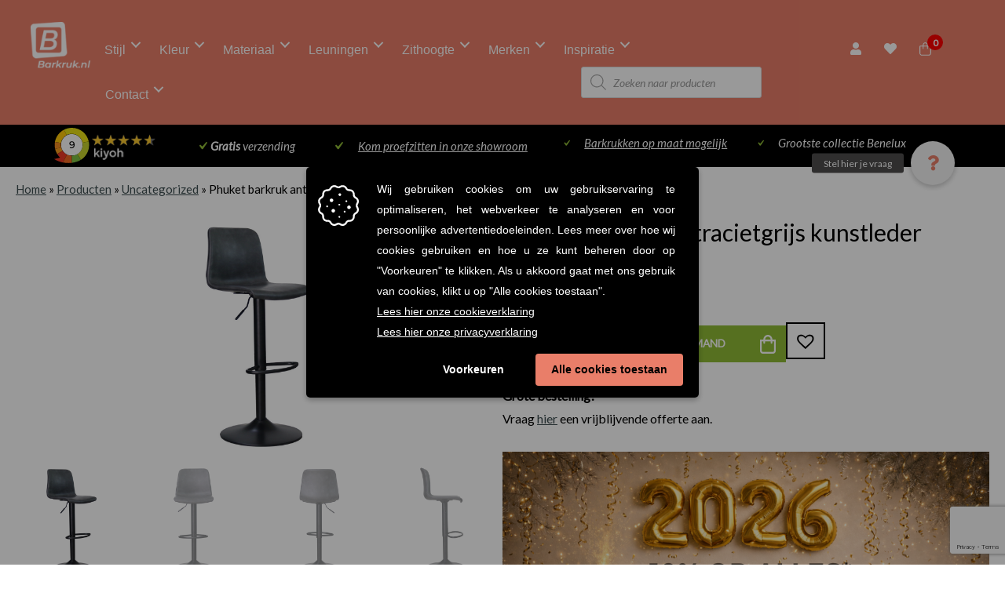

--- FILE ---
content_type: text/html; charset=utf-8
request_url: https://www.google.com/recaptcha/api2/anchor?ar=1&k=6LcJb2caAAAAADzSXPDs0JvQmjxspOg8fyxRyrH7&co=aHR0cHM6Ly9iYXJrcnVrLm5sOjQ0Mw..&hl=en&v=PoyoqOPhxBO7pBk68S4YbpHZ&size=invisible&anchor-ms=20000&execute-ms=30000&cb=hns8rvwuts8k
body_size: 48568
content:
<!DOCTYPE HTML><html dir="ltr" lang="en"><head><meta http-equiv="Content-Type" content="text/html; charset=UTF-8">
<meta http-equiv="X-UA-Compatible" content="IE=edge">
<title>reCAPTCHA</title>
<style type="text/css">
/* cyrillic-ext */
@font-face {
  font-family: 'Roboto';
  font-style: normal;
  font-weight: 400;
  font-stretch: 100%;
  src: url(//fonts.gstatic.com/s/roboto/v48/KFO7CnqEu92Fr1ME7kSn66aGLdTylUAMa3GUBHMdazTgWw.woff2) format('woff2');
  unicode-range: U+0460-052F, U+1C80-1C8A, U+20B4, U+2DE0-2DFF, U+A640-A69F, U+FE2E-FE2F;
}
/* cyrillic */
@font-face {
  font-family: 'Roboto';
  font-style: normal;
  font-weight: 400;
  font-stretch: 100%;
  src: url(//fonts.gstatic.com/s/roboto/v48/KFO7CnqEu92Fr1ME7kSn66aGLdTylUAMa3iUBHMdazTgWw.woff2) format('woff2');
  unicode-range: U+0301, U+0400-045F, U+0490-0491, U+04B0-04B1, U+2116;
}
/* greek-ext */
@font-face {
  font-family: 'Roboto';
  font-style: normal;
  font-weight: 400;
  font-stretch: 100%;
  src: url(//fonts.gstatic.com/s/roboto/v48/KFO7CnqEu92Fr1ME7kSn66aGLdTylUAMa3CUBHMdazTgWw.woff2) format('woff2');
  unicode-range: U+1F00-1FFF;
}
/* greek */
@font-face {
  font-family: 'Roboto';
  font-style: normal;
  font-weight: 400;
  font-stretch: 100%;
  src: url(//fonts.gstatic.com/s/roboto/v48/KFO7CnqEu92Fr1ME7kSn66aGLdTylUAMa3-UBHMdazTgWw.woff2) format('woff2');
  unicode-range: U+0370-0377, U+037A-037F, U+0384-038A, U+038C, U+038E-03A1, U+03A3-03FF;
}
/* math */
@font-face {
  font-family: 'Roboto';
  font-style: normal;
  font-weight: 400;
  font-stretch: 100%;
  src: url(//fonts.gstatic.com/s/roboto/v48/KFO7CnqEu92Fr1ME7kSn66aGLdTylUAMawCUBHMdazTgWw.woff2) format('woff2');
  unicode-range: U+0302-0303, U+0305, U+0307-0308, U+0310, U+0312, U+0315, U+031A, U+0326-0327, U+032C, U+032F-0330, U+0332-0333, U+0338, U+033A, U+0346, U+034D, U+0391-03A1, U+03A3-03A9, U+03B1-03C9, U+03D1, U+03D5-03D6, U+03F0-03F1, U+03F4-03F5, U+2016-2017, U+2034-2038, U+203C, U+2040, U+2043, U+2047, U+2050, U+2057, U+205F, U+2070-2071, U+2074-208E, U+2090-209C, U+20D0-20DC, U+20E1, U+20E5-20EF, U+2100-2112, U+2114-2115, U+2117-2121, U+2123-214F, U+2190, U+2192, U+2194-21AE, U+21B0-21E5, U+21F1-21F2, U+21F4-2211, U+2213-2214, U+2216-22FF, U+2308-230B, U+2310, U+2319, U+231C-2321, U+2336-237A, U+237C, U+2395, U+239B-23B7, U+23D0, U+23DC-23E1, U+2474-2475, U+25AF, U+25B3, U+25B7, U+25BD, U+25C1, U+25CA, U+25CC, U+25FB, U+266D-266F, U+27C0-27FF, U+2900-2AFF, U+2B0E-2B11, U+2B30-2B4C, U+2BFE, U+3030, U+FF5B, U+FF5D, U+1D400-1D7FF, U+1EE00-1EEFF;
}
/* symbols */
@font-face {
  font-family: 'Roboto';
  font-style: normal;
  font-weight: 400;
  font-stretch: 100%;
  src: url(//fonts.gstatic.com/s/roboto/v48/KFO7CnqEu92Fr1ME7kSn66aGLdTylUAMaxKUBHMdazTgWw.woff2) format('woff2');
  unicode-range: U+0001-000C, U+000E-001F, U+007F-009F, U+20DD-20E0, U+20E2-20E4, U+2150-218F, U+2190, U+2192, U+2194-2199, U+21AF, U+21E6-21F0, U+21F3, U+2218-2219, U+2299, U+22C4-22C6, U+2300-243F, U+2440-244A, U+2460-24FF, U+25A0-27BF, U+2800-28FF, U+2921-2922, U+2981, U+29BF, U+29EB, U+2B00-2BFF, U+4DC0-4DFF, U+FFF9-FFFB, U+10140-1018E, U+10190-1019C, U+101A0, U+101D0-101FD, U+102E0-102FB, U+10E60-10E7E, U+1D2C0-1D2D3, U+1D2E0-1D37F, U+1F000-1F0FF, U+1F100-1F1AD, U+1F1E6-1F1FF, U+1F30D-1F30F, U+1F315, U+1F31C, U+1F31E, U+1F320-1F32C, U+1F336, U+1F378, U+1F37D, U+1F382, U+1F393-1F39F, U+1F3A7-1F3A8, U+1F3AC-1F3AF, U+1F3C2, U+1F3C4-1F3C6, U+1F3CA-1F3CE, U+1F3D4-1F3E0, U+1F3ED, U+1F3F1-1F3F3, U+1F3F5-1F3F7, U+1F408, U+1F415, U+1F41F, U+1F426, U+1F43F, U+1F441-1F442, U+1F444, U+1F446-1F449, U+1F44C-1F44E, U+1F453, U+1F46A, U+1F47D, U+1F4A3, U+1F4B0, U+1F4B3, U+1F4B9, U+1F4BB, U+1F4BF, U+1F4C8-1F4CB, U+1F4D6, U+1F4DA, U+1F4DF, U+1F4E3-1F4E6, U+1F4EA-1F4ED, U+1F4F7, U+1F4F9-1F4FB, U+1F4FD-1F4FE, U+1F503, U+1F507-1F50B, U+1F50D, U+1F512-1F513, U+1F53E-1F54A, U+1F54F-1F5FA, U+1F610, U+1F650-1F67F, U+1F687, U+1F68D, U+1F691, U+1F694, U+1F698, U+1F6AD, U+1F6B2, U+1F6B9-1F6BA, U+1F6BC, U+1F6C6-1F6CF, U+1F6D3-1F6D7, U+1F6E0-1F6EA, U+1F6F0-1F6F3, U+1F6F7-1F6FC, U+1F700-1F7FF, U+1F800-1F80B, U+1F810-1F847, U+1F850-1F859, U+1F860-1F887, U+1F890-1F8AD, U+1F8B0-1F8BB, U+1F8C0-1F8C1, U+1F900-1F90B, U+1F93B, U+1F946, U+1F984, U+1F996, U+1F9E9, U+1FA00-1FA6F, U+1FA70-1FA7C, U+1FA80-1FA89, U+1FA8F-1FAC6, U+1FACE-1FADC, U+1FADF-1FAE9, U+1FAF0-1FAF8, U+1FB00-1FBFF;
}
/* vietnamese */
@font-face {
  font-family: 'Roboto';
  font-style: normal;
  font-weight: 400;
  font-stretch: 100%;
  src: url(//fonts.gstatic.com/s/roboto/v48/KFO7CnqEu92Fr1ME7kSn66aGLdTylUAMa3OUBHMdazTgWw.woff2) format('woff2');
  unicode-range: U+0102-0103, U+0110-0111, U+0128-0129, U+0168-0169, U+01A0-01A1, U+01AF-01B0, U+0300-0301, U+0303-0304, U+0308-0309, U+0323, U+0329, U+1EA0-1EF9, U+20AB;
}
/* latin-ext */
@font-face {
  font-family: 'Roboto';
  font-style: normal;
  font-weight: 400;
  font-stretch: 100%;
  src: url(//fonts.gstatic.com/s/roboto/v48/KFO7CnqEu92Fr1ME7kSn66aGLdTylUAMa3KUBHMdazTgWw.woff2) format('woff2');
  unicode-range: U+0100-02BA, U+02BD-02C5, U+02C7-02CC, U+02CE-02D7, U+02DD-02FF, U+0304, U+0308, U+0329, U+1D00-1DBF, U+1E00-1E9F, U+1EF2-1EFF, U+2020, U+20A0-20AB, U+20AD-20C0, U+2113, U+2C60-2C7F, U+A720-A7FF;
}
/* latin */
@font-face {
  font-family: 'Roboto';
  font-style: normal;
  font-weight: 400;
  font-stretch: 100%;
  src: url(//fonts.gstatic.com/s/roboto/v48/KFO7CnqEu92Fr1ME7kSn66aGLdTylUAMa3yUBHMdazQ.woff2) format('woff2');
  unicode-range: U+0000-00FF, U+0131, U+0152-0153, U+02BB-02BC, U+02C6, U+02DA, U+02DC, U+0304, U+0308, U+0329, U+2000-206F, U+20AC, U+2122, U+2191, U+2193, U+2212, U+2215, U+FEFF, U+FFFD;
}
/* cyrillic-ext */
@font-face {
  font-family: 'Roboto';
  font-style: normal;
  font-weight: 500;
  font-stretch: 100%;
  src: url(//fonts.gstatic.com/s/roboto/v48/KFO7CnqEu92Fr1ME7kSn66aGLdTylUAMa3GUBHMdazTgWw.woff2) format('woff2');
  unicode-range: U+0460-052F, U+1C80-1C8A, U+20B4, U+2DE0-2DFF, U+A640-A69F, U+FE2E-FE2F;
}
/* cyrillic */
@font-face {
  font-family: 'Roboto';
  font-style: normal;
  font-weight: 500;
  font-stretch: 100%;
  src: url(//fonts.gstatic.com/s/roboto/v48/KFO7CnqEu92Fr1ME7kSn66aGLdTylUAMa3iUBHMdazTgWw.woff2) format('woff2');
  unicode-range: U+0301, U+0400-045F, U+0490-0491, U+04B0-04B1, U+2116;
}
/* greek-ext */
@font-face {
  font-family: 'Roboto';
  font-style: normal;
  font-weight: 500;
  font-stretch: 100%;
  src: url(//fonts.gstatic.com/s/roboto/v48/KFO7CnqEu92Fr1ME7kSn66aGLdTylUAMa3CUBHMdazTgWw.woff2) format('woff2');
  unicode-range: U+1F00-1FFF;
}
/* greek */
@font-face {
  font-family: 'Roboto';
  font-style: normal;
  font-weight: 500;
  font-stretch: 100%;
  src: url(//fonts.gstatic.com/s/roboto/v48/KFO7CnqEu92Fr1ME7kSn66aGLdTylUAMa3-UBHMdazTgWw.woff2) format('woff2');
  unicode-range: U+0370-0377, U+037A-037F, U+0384-038A, U+038C, U+038E-03A1, U+03A3-03FF;
}
/* math */
@font-face {
  font-family: 'Roboto';
  font-style: normal;
  font-weight: 500;
  font-stretch: 100%;
  src: url(//fonts.gstatic.com/s/roboto/v48/KFO7CnqEu92Fr1ME7kSn66aGLdTylUAMawCUBHMdazTgWw.woff2) format('woff2');
  unicode-range: U+0302-0303, U+0305, U+0307-0308, U+0310, U+0312, U+0315, U+031A, U+0326-0327, U+032C, U+032F-0330, U+0332-0333, U+0338, U+033A, U+0346, U+034D, U+0391-03A1, U+03A3-03A9, U+03B1-03C9, U+03D1, U+03D5-03D6, U+03F0-03F1, U+03F4-03F5, U+2016-2017, U+2034-2038, U+203C, U+2040, U+2043, U+2047, U+2050, U+2057, U+205F, U+2070-2071, U+2074-208E, U+2090-209C, U+20D0-20DC, U+20E1, U+20E5-20EF, U+2100-2112, U+2114-2115, U+2117-2121, U+2123-214F, U+2190, U+2192, U+2194-21AE, U+21B0-21E5, U+21F1-21F2, U+21F4-2211, U+2213-2214, U+2216-22FF, U+2308-230B, U+2310, U+2319, U+231C-2321, U+2336-237A, U+237C, U+2395, U+239B-23B7, U+23D0, U+23DC-23E1, U+2474-2475, U+25AF, U+25B3, U+25B7, U+25BD, U+25C1, U+25CA, U+25CC, U+25FB, U+266D-266F, U+27C0-27FF, U+2900-2AFF, U+2B0E-2B11, U+2B30-2B4C, U+2BFE, U+3030, U+FF5B, U+FF5D, U+1D400-1D7FF, U+1EE00-1EEFF;
}
/* symbols */
@font-face {
  font-family: 'Roboto';
  font-style: normal;
  font-weight: 500;
  font-stretch: 100%;
  src: url(//fonts.gstatic.com/s/roboto/v48/KFO7CnqEu92Fr1ME7kSn66aGLdTylUAMaxKUBHMdazTgWw.woff2) format('woff2');
  unicode-range: U+0001-000C, U+000E-001F, U+007F-009F, U+20DD-20E0, U+20E2-20E4, U+2150-218F, U+2190, U+2192, U+2194-2199, U+21AF, U+21E6-21F0, U+21F3, U+2218-2219, U+2299, U+22C4-22C6, U+2300-243F, U+2440-244A, U+2460-24FF, U+25A0-27BF, U+2800-28FF, U+2921-2922, U+2981, U+29BF, U+29EB, U+2B00-2BFF, U+4DC0-4DFF, U+FFF9-FFFB, U+10140-1018E, U+10190-1019C, U+101A0, U+101D0-101FD, U+102E0-102FB, U+10E60-10E7E, U+1D2C0-1D2D3, U+1D2E0-1D37F, U+1F000-1F0FF, U+1F100-1F1AD, U+1F1E6-1F1FF, U+1F30D-1F30F, U+1F315, U+1F31C, U+1F31E, U+1F320-1F32C, U+1F336, U+1F378, U+1F37D, U+1F382, U+1F393-1F39F, U+1F3A7-1F3A8, U+1F3AC-1F3AF, U+1F3C2, U+1F3C4-1F3C6, U+1F3CA-1F3CE, U+1F3D4-1F3E0, U+1F3ED, U+1F3F1-1F3F3, U+1F3F5-1F3F7, U+1F408, U+1F415, U+1F41F, U+1F426, U+1F43F, U+1F441-1F442, U+1F444, U+1F446-1F449, U+1F44C-1F44E, U+1F453, U+1F46A, U+1F47D, U+1F4A3, U+1F4B0, U+1F4B3, U+1F4B9, U+1F4BB, U+1F4BF, U+1F4C8-1F4CB, U+1F4D6, U+1F4DA, U+1F4DF, U+1F4E3-1F4E6, U+1F4EA-1F4ED, U+1F4F7, U+1F4F9-1F4FB, U+1F4FD-1F4FE, U+1F503, U+1F507-1F50B, U+1F50D, U+1F512-1F513, U+1F53E-1F54A, U+1F54F-1F5FA, U+1F610, U+1F650-1F67F, U+1F687, U+1F68D, U+1F691, U+1F694, U+1F698, U+1F6AD, U+1F6B2, U+1F6B9-1F6BA, U+1F6BC, U+1F6C6-1F6CF, U+1F6D3-1F6D7, U+1F6E0-1F6EA, U+1F6F0-1F6F3, U+1F6F7-1F6FC, U+1F700-1F7FF, U+1F800-1F80B, U+1F810-1F847, U+1F850-1F859, U+1F860-1F887, U+1F890-1F8AD, U+1F8B0-1F8BB, U+1F8C0-1F8C1, U+1F900-1F90B, U+1F93B, U+1F946, U+1F984, U+1F996, U+1F9E9, U+1FA00-1FA6F, U+1FA70-1FA7C, U+1FA80-1FA89, U+1FA8F-1FAC6, U+1FACE-1FADC, U+1FADF-1FAE9, U+1FAF0-1FAF8, U+1FB00-1FBFF;
}
/* vietnamese */
@font-face {
  font-family: 'Roboto';
  font-style: normal;
  font-weight: 500;
  font-stretch: 100%;
  src: url(//fonts.gstatic.com/s/roboto/v48/KFO7CnqEu92Fr1ME7kSn66aGLdTylUAMa3OUBHMdazTgWw.woff2) format('woff2');
  unicode-range: U+0102-0103, U+0110-0111, U+0128-0129, U+0168-0169, U+01A0-01A1, U+01AF-01B0, U+0300-0301, U+0303-0304, U+0308-0309, U+0323, U+0329, U+1EA0-1EF9, U+20AB;
}
/* latin-ext */
@font-face {
  font-family: 'Roboto';
  font-style: normal;
  font-weight: 500;
  font-stretch: 100%;
  src: url(//fonts.gstatic.com/s/roboto/v48/KFO7CnqEu92Fr1ME7kSn66aGLdTylUAMa3KUBHMdazTgWw.woff2) format('woff2');
  unicode-range: U+0100-02BA, U+02BD-02C5, U+02C7-02CC, U+02CE-02D7, U+02DD-02FF, U+0304, U+0308, U+0329, U+1D00-1DBF, U+1E00-1E9F, U+1EF2-1EFF, U+2020, U+20A0-20AB, U+20AD-20C0, U+2113, U+2C60-2C7F, U+A720-A7FF;
}
/* latin */
@font-face {
  font-family: 'Roboto';
  font-style: normal;
  font-weight: 500;
  font-stretch: 100%;
  src: url(//fonts.gstatic.com/s/roboto/v48/KFO7CnqEu92Fr1ME7kSn66aGLdTylUAMa3yUBHMdazQ.woff2) format('woff2');
  unicode-range: U+0000-00FF, U+0131, U+0152-0153, U+02BB-02BC, U+02C6, U+02DA, U+02DC, U+0304, U+0308, U+0329, U+2000-206F, U+20AC, U+2122, U+2191, U+2193, U+2212, U+2215, U+FEFF, U+FFFD;
}
/* cyrillic-ext */
@font-face {
  font-family: 'Roboto';
  font-style: normal;
  font-weight: 900;
  font-stretch: 100%;
  src: url(//fonts.gstatic.com/s/roboto/v48/KFO7CnqEu92Fr1ME7kSn66aGLdTylUAMa3GUBHMdazTgWw.woff2) format('woff2');
  unicode-range: U+0460-052F, U+1C80-1C8A, U+20B4, U+2DE0-2DFF, U+A640-A69F, U+FE2E-FE2F;
}
/* cyrillic */
@font-face {
  font-family: 'Roboto';
  font-style: normal;
  font-weight: 900;
  font-stretch: 100%;
  src: url(//fonts.gstatic.com/s/roboto/v48/KFO7CnqEu92Fr1ME7kSn66aGLdTylUAMa3iUBHMdazTgWw.woff2) format('woff2');
  unicode-range: U+0301, U+0400-045F, U+0490-0491, U+04B0-04B1, U+2116;
}
/* greek-ext */
@font-face {
  font-family: 'Roboto';
  font-style: normal;
  font-weight: 900;
  font-stretch: 100%;
  src: url(//fonts.gstatic.com/s/roboto/v48/KFO7CnqEu92Fr1ME7kSn66aGLdTylUAMa3CUBHMdazTgWw.woff2) format('woff2');
  unicode-range: U+1F00-1FFF;
}
/* greek */
@font-face {
  font-family: 'Roboto';
  font-style: normal;
  font-weight: 900;
  font-stretch: 100%;
  src: url(//fonts.gstatic.com/s/roboto/v48/KFO7CnqEu92Fr1ME7kSn66aGLdTylUAMa3-UBHMdazTgWw.woff2) format('woff2');
  unicode-range: U+0370-0377, U+037A-037F, U+0384-038A, U+038C, U+038E-03A1, U+03A3-03FF;
}
/* math */
@font-face {
  font-family: 'Roboto';
  font-style: normal;
  font-weight: 900;
  font-stretch: 100%;
  src: url(//fonts.gstatic.com/s/roboto/v48/KFO7CnqEu92Fr1ME7kSn66aGLdTylUAMawCUBHMdazTgWw.woff2) format('woff2');
  unicode-range: U+0302-0303, U+0305, U+0307-0308, U+0310, U+0312, U+0315, U+031A, U+0326-0327, U+032C, U+032F-0330, U+0332-0333, U+0338, U+033A, U+0346, U+034D, U+0391-03A1, U+03A3-03A9, U+03B1-03C9, U+03D1, U+03D5-03D6, U+03F0-03F1, U+03F4-03F5, U+2016-2017, U+2034-2038, U+203C, U+2040, U+2043, U+2047, U+2050, U+2057, U+205F, U+2070-2071, U+2074-208E, U+2090-209C, U+20D0-20DC, U+20E1, U+20E5-20EF, U+2100-2112, U+2114-2115, U+2117-2121, U+2123-214F, U+2190, U+2192, U+2194-21AE, U+21B0-21E5, U+21F1-21F2, U+21F4-2211, U+2213-2214, U+2216-22FF, U+2308-230B, U+2310, U+2319, U+231C-2321, U+2336-237A, U+237C, U+2395, U+239B-23B7, U+23D0, U+23DC-23E1, U+2474-2475, U+25AF, U+25B3, U+25B7, U+25BD, U+25C1, U+25CA, U+25CC, U+25FB, U+266D-266F, U+27C0-27FF, U+2900-2AFF, U+2B0E-2B11, U+2B30-2B4C, U+2BFE, U+3030, U+FF5B, U+FF5D, U+1D400-1D7FF, U+1EE00-1EEFF;
}
/* symbols */
@font-face {
  font-family: 'Roboto';
  font-style: normal;
  font-weight: 900;
  font-stretch: 100%;
  src: url(//fonts.gstatic.com/s/roboto/v48/KFO7CnqEu92Fr1ME7kSn66aGLdTylUAMaxKUBHMdazTgWw.woff2) format('woff2');
  unicode-range: U+0001-000C, U+000E-001F, U+007F-009F, U+20DD-20E0, U+20E2-20E4, U+2150-218F, U+2190, U+2192, U+2194-2199, U+21AF, U+21E6-21F0, U+21F3, U+2218-2219, U+2299, U+22C4-22C6, U+2300-243F, U+2440-244A, U+2460-24FF, U+25A0-27BF, U+2800-28FF, U+2921-2922, U+2981, U+29BF, U+29EB, U+2B00-2BFF, U+4DC0-4DFF, U+FFF9-FFFB, U+10140-1018E, U+10190-1019C, U+101A0, U+101D0-101FD, U+102E0-102FB, U+10E60-10E7E, U+1D2C0-1D2D3, U+1D2E0-1D37F, U+1F000-1F0FF, U+1F100-1F1AD, U+1F1E6-1F1FF, U+1F30D-1F30F, U+1F315, U+1F31C, U+1F31E, U+1F320-1F32C, U+1F336, U+1F378, U+1F37D, U+1F382, U+1F393-1F39F, U+1F3A7-1F3A8, U+1F3AC-1F3AF, U+1F3C2, U+1F3C4-1F3C6, U+1F3CA-1F3CE, U+1F3D4-1F3E0, U+1F3ED, U+1F3F1-1F3F3, U+1F3F5-1F3F7, U+1F408, U+1F415, U+1F41F, U+1F426, U+1F43F, U+1F441-1F442, U+1F444, U+1F446-1F449, U+1F44C-1F44E, U+1F453, U+1F46A, U+1F47D, U+1F4A3, U+1F4B0, U+1F4B3, U+1F4B9, U+1F4BB, U+1F4BF, U+1F4C8-1F4CB, U+1F4D6, U+1F4DA, U+1F4DF, U+1F4E3-1F4E6, U+1F4EA-1F4ED, U+1F4F7, U+1F4F9-1F4FB, U+1F4FD-1F4FE, U+1F503, U+1F507-1F50B, U+1F50D, U+1F512-1F513, U+1F53E-1F54A, U+1F54F-1F5FA, U+1F610, U+1F650-1F67F, U+1F687, U+1F68D, U+1F691, U+1F694, U+1F698, U+1F6AD, U+1F6B2, U+1F6B9-1F6BA, U+1F6BC, U+1F6C6-1F6CF, U+1F6D3-1F6D7, U+1F6E0-1F6EA, U+1F6F0-1F6F3, U+1F6F7-1F6FC, U+1F700-1F7FF, U+1F800-1F80B, U+1F810-1F847, U+1F850-1F859, U+1F860-1F887, U+1F890-1F8AD, U+1F8B0-1F8BB, U+1F8C0-1F8C1, U+1F900-1F90B, U+1F93B, U+1F946, U+1F984, U+1F996, U+1F9E9, U+1FA00-1FA6F, U+1FA70-1FA7C, U+1FA80-1FA89, U+1FA8F-1FAC6, U+1FACE-1FADC, U+1FADF-1FAE9, U+1FAF0-1FAF8, U+1FB00-1FBFF;
}
/* vietnamese */
@font-face {
  font-family: 'Roboto';
  font-style: normal;
  font-weight: 900;
  font-stretch: 100%;
  src: url(//fonts.gstatic.com/s/roboto/v48/KFO7CnqEu92Fr1ME7kSn66aGLdTylUAMa3OUBHMdazTgWw.woff2) format('woff2');
  unicode-range: U+0102-0103, U+0110-0111, U+0128-0129, U+0168-0169, U+01A0-01A1, U+01AF-01B0, U+0300-0301, U+0303-0304, U+0308-0309, U+0323, U+0329, U+1EA0-1EF9, U+20AB;
}
/* latin-ext */
@font-face {
  font-family: 'Roboto';
  font-style: normal;
  font-weight: 900;
  font-stretch: 100%;
  src: url(//fonts.gstatic.com/s/roboto/v48/KFO7CnqEu92Fr1ME7kSn66aGLdTylUAMa3KUBHMdazTgWw.woff2) format('woff2');
  unicode-range: U+0100-02BA, U+02BD-02C5, U+02C7-02CC, U+02CE-02D7, U+02DD-02FF, U+0304, U+0308, U+0329, U+1D00-1DBF, U+1E00-1E9F, U+1EF2-1EFF, U+2020, U+20A0-20AB, U+20AD-20C0, U+2113, U+2C60-2C7F, U+A720-A7FF;
}
/* latin */
@font-face {
  font-family: 'Roboto';
  font-style: normal;
  font-weight: 900;
  font-stretch: 100%;
  src: url(//fonts.gstatic.com/s/roboto/v48/KFO7CnqEu92Fr1ME7kSn66aGLdTylUAMa3yUBHMdazQ.woff2) format('woff2');
  unicode-range: U+0000-00FF, U+0131, U+0152-0153, U+02BB-02BC, U+02C6, U+02DA, U+02DC, U+0304, U+0308, U+0329, U+2000-206F, U+20AC, U+2122, U+2191, U+2193, U+2212, U+2215, U+FEFF, U+FFFD;
}

</style>
<link rel="stylesheet" type="text/css" href="https://www.gstatic.com/recaptcha/releases/PoyoqOPhxBO7pBk68S4YbpHZ/styles__ltr.css">
<script nonce="ZlPqkX1cnyQglkZd_IO9LQ" type="text/javascript">window['__recaptcha_api'] = 'https://www.google.com/recaptcha/api2/';</script>
<script type="text/javascript" src="https://www.gstatic.com/recaptcha/releases/PoyoqOPhxBO7pBk68S4YbpHZ/recaptcha__en.js" nonce="ZlPqkX1cnyQglkZd_IO9LQ">
      
    </script></head>
<body><div id="rc-anchor-alert" class="rc-anchor-alert"></div>
<input type="hidden" id="recaptcha-token" value="[base64]">
<script type="text/javascript" nonce="ZlPqkX1cnyQglkZd_IO9LQ">
      recaptcha.anchor.Main.init("[\x22ainput\x22,[\x22bgdata\x22,\x22\x22,\[base64]/[base64]/[base64]/[base64]/[base64]/[base64]/[base64]/[base64]/[base64]/[base64]\\u003d\x22,\[base64]\\u003d\x22,\x22woYVPzk/w7VAYMK+w6JcwpHCvMK+GVvCm8KkWisFw7ciw61xSTPCvMOvGkPDuTs8CDwIQhIYwrF8WjTDiRPDqcKhNxJ3BMK/PMKSwrVIShbDgELCumI/w6IFUHLDp8OVwoTDrhXDv8OKccOsw609GgdFKh3DpRdCwrfDg8OUGzfDtMKlLARGLcOAw7HDosKYw6/[base64]/[base64]/Cn8OUw71TY8KWRmLCsi3DjjnCvMKBCwZrScOjw4PCqinCoMOxwpTDiX9DbUvCkMO3w4vCv8OvwpTChDtYwofDrMObwrNDw4g5w54FF0E9w4rDssKeGQ7CscOWRj3DvFTDksOjCk5zwokhwpRfw4dGw4XDhQs2w4waIcORw5QqwrPDtC1uTcOqwpbDu8OsBMO/aAR/X2wXTQTCj8OvfsO3CMO6w4QvdMOgOMOPecKIKsK3wpTCsQfDqwV8dSzCt8KWYgrDmsOlw5XCksOFUg3DusOpfCZMRl/Dq1BZwqbCisK+dcOUV8O2w73Dpw3CunBVw4TDo8KoLAnDmEcqfyLCjUo+DiJHZ3bCh2Zhwp4Owok4ZRVQwo54LsK8c8KOM8OawoLCgcKxwq/[base64]/CgVZPw7rCoQ1+QE/DmcOawqYSwr7CpsOdwrYMwqI/BsOxw7bCmnzCqsOgwr7ChsOOw6tbw7UnLQTDtwpJwoBcw6d+V0LClQEZL8OeZjARdgvDlcK7wovCui/CvMOVw65yNsKBCsKZwqIPw5vDv8KCScKnw4Iaw6sfw7J6NkzDlhdywqYQw70awpnDj8OLHMOIwrTDjhENw4k7TsOjE07DnyV+w5MFEFtGw77CgmZ/[base64]/DgcKKHAZCwpJOwqPCpxQAfkzCljkYw4VZwrZlMm0VMMKhw63CusOKwptfw7XCtsKHMDDDosO6wph5w4LDjkLChsOYRRfCv8Kow7Fyw6sSwpnCssKzwpFGw43CsVjDoMOMwoltaAvCtcKfZ2/DgkMqaUPCscO/EsK9QsOTw6h1H8KDwoZ2RWJiFDTCoy4HHTB0wqBEdH8QVBwLF2cnw7Ucw7dLwqwqwqzCmBM1w44/w49xXMKLw70lAsOdE8Ocw5Mzw4N/fGxhwo1CKMKiw65Kw7XDvHVIw55GbcKeRx1GwrbCocO2fsO7wqwkPyw9O8K/NWnDqxdVwqTDiMOXE07CsjHClcO3LMKWeMKpZMOowq7CvnwSwo0lwpDDjFrCt8OnPMOIwpzDt8Okw7Qwwrdkw50FCD/ClMKkG8KrNcO1cFXDr3/DlsK9w6HDv3gRwr9iw7nDjMOIwpNQwrbClMKMf8Krd8KcE8KuZkjDsn9UwpnDtUhvWQbCqsOAYE1lPsOfHsKkw4d/[base64]/DkGxPIBjDvcOpFMO7IHoeW8OwB3XDrMOQGcKdwp3CrMO0aMKFw4nDvELDoijCt2PCiMOzw5PDmMKSFkUyWlliFy7CmsOowr/CiMKxwrzDncO5a8KbN2pILXMUwpIHX8OnDBjCqcKxwqsvwoXCtAQFw4vCh8KKwojChgvDiMO4w4vDgcO2wrpCwqtKMMKdwrbDsMKiecODK8O2wq/CuMO8Z1XChHbDnn/CksOzw4tsAktgAMKzwqwpHsKHwrzDgsKbWzPDvcOOZcOOwqLDq8KTTcKiPGwCQHfClsOnXsK+U0FTw6DCnB0bIsOXLRBgwrnDrMO+aEfCocKdw5o6OcK+YcOtw5MXw5JubcOfw7RDMxwbVgBwXg7CpsKGN8KoDXDDn8KqccKhRXcDwp/ClsO3RsOFWQrDtMOHw4U7DsKlwqV2w4MhcilsLMODCUbCpCfCmcOQBMOtAizCo8OUwoY4wpw/wofDmsOGw7nDjXEBw5EGwq4+fsKPWcOAXx5RIcO+w7nCj3t3al/CusOIXwhjecOHfjcMwp1meVvCgMKJDsKddTzDuCfCjQFANcOawpxbZwtQYgLCpsOpAVHCmsOXwrkDKMKvwpbDgcOMQ8ORPcKewoTCo8OEworDrD5Xw5PCnsKlRcKRWcKFO8KFIG/CsUnDv8OTU8OhGjoPwqZLwrTCh2bDkHQpKsKdOkPDmH4vwqc0DWDDgQnCsVPDi0/DpsOYw5LDq8KxworCggjDpXDCjsOnwrZCMMKUw5o0w7XCl3dSw4Z+XDTDmHzDpMKJwrsBH3vDqgHDlcKeC2zDklISAwc4w40kJcKBw6/ChsOBYcKYNTxGRjwDw4V+wrzDosK4BAd6dcKOw4krw45lRmsrBV7DscKPUygScVjDscOpw4TDuk7CpsOxcT9EA1PDhcO7MwHCksO1w4rCjTvDgDQIXMKAw4ppw6rDhyZiwoLDpUpHA8OPw7tcwr5nw4N/K8KdVcOEIsOkfcO+wo5fwqAhw6kqRcOnFMOjFsOpw6rClMKpw5nDkBxUw6/DklkyUcOyW8KLQMKTV8OvKC9MQsODw67DscOlwp7CocKnPm9ybcOTRCJnw6PDs8KjworDm8KACMOSFjJvShcibGVSTMKeTsKNwqTCg8KGwrpVwo7CtcOnw4JWYsOTMsOTW8O7w60Ow47CocOPwrrCv8OCwrwYOknCvXfCm8OGCifCg8Knw5jDpwnCvEHCu8Khw55/I8ORD8O0w6fCnnXCsgpWw5nChsOPdsOyw5bDnMOaw75eNMOsw47DmMOmecKvwr9cTMOTaBHDvsO5w73CmylBw57CtcKUO2fDoVbCoMK8w6tPwpktGsK8wo1aasKsUS3CqsKZHBvCiGDDqxNpXcKZW2PDtAvDtwjCr2LChVbCnn0Ra8KGU8K8wqHDgsKywp/DoALDh1PCgHjCgcO/w61HNivDhxfCrjfCkMKgNsO2w4d5wqRpfsKuaGNfw61HXHQMwrHDgMOQHsKKBiLDtXHCj8Ovw7LCkHhAwr3CrinDj150OArDvzAkShnDtsK1EcOww6wvw7EYw5ECQTN6SkHCucKJw4vClGdbw7bCgg/DlxvDkcKhw4IKBz8ueMK7w4LDh8OffMOJwo1sw6wOwpkCBMKMw6h5w4Ubw5h0HMOySXl/YMOzwplqwrvCsMO5woI0wpXDgSzCs0HCo8KSNFdZLcOfTcKfOnAyw7RBwoxXw7MywrAzwrjCmCnDhcKJFcKew4hlw4jCv8K9QMKNw4vDujVWUCPDrDfCu8K5DcKYEMObIShIw4lAw6vDgkMiwpzDv2EWdcO1cVjCqcOFAcOrT2FhPcOfw4Eww7s+w7HDgBDDuT5/w5YVRlvCnMOAw6vDrsKIwpYUNT0Qw4QzworDiMO/wpM8wr0iw5PCmmhnwrNJwpdfwoo2w6huwr/Cn8KSADXCuVEtw60sVRtgwqfCqMKTWcK+F1vCq8KWJ8Kqw6DDuMOILsOrw5HDmcOrw6tgwoITccKrw5gHwqBcLUVFXW9PAMKPTFrDu8O7WcOka8KSw4UYw6ptZAYsRsO/wpDDmz0jLcKdw53Cg8OlwqLDiAcRwrbCu2ZiwqU4w7J4w67DvMObwp40eMKWNkoNejLCtQMyw6F0KAZqw6jDgsKRw53DoXtnw6/ChMORJxvDhsOaw53DvcOPwpHCm0zDpsKvSsOlPsKRwrTCisOjw63Cm8K1w4nDksKwwp9YaCIjwoHDvmrChghkTcKEXMK/wrrCmcKcw4ETwpzCh8Ocw54ETnVGMiZ0wp1rw4DDhMOhbcKQOSfDjcKRw4nDhsOLf8OwfcOgC8KnacKieQPDjwbCqy7DsHjCtMOiHUjDplHDi8Kjw6EwwrDDuxR8woHDjMOFQcKnUEINdH80w4pPV8KAw7bCk3EAJ8KBwqVww6kEPC/CjVlMXVoXJijCtENBSz7DuxLCgAZOw5vCjjRRw7DDrMKfdX4Wwp/[base64]/DuRk8wrkQwoMwwpwmw55wwokLQi/DnyzDm8KQDx0zY0LClMK3w6prLWPDrsOtNSjDqi/DscKgcMKOO8KTW8O3wq1iwrbDpHXCgg/[base64]/CtcO+w6p/XiRMGcKawo7DgcORU8Kzw4UJwrwoYsOqwpEJS8KWNWY5A0JuwqHCnsO5wqfCksOsEQVywot6csOKaQrChjDCo8Kew41XE3Ydw4hQw6h1SsOhN8O/wqsWI0w8AhjCicORHMO/eMKiNMOfw704wpMAwofCkcKpw6UTPTbCiMKSw5JLekfDjcO7w4PCqcOfw4djwp5tVFHDpBHCsQbCi8ODw5fChQ8ccMKGwqfDiUNLHB3CtCAawoNnOcKKR2xoaXPDp3tAw4lawp7DqQvDuUQJwpVED2fCql/Co8OTwr5rS1TDpMKnwoDCrMOXw48DcsOcYR3DvcKNKQBEwqAjT0MxTsO+HMOXR0HDq2kyem/DqS9gw6lGGT7DlsOlD8O7wrLDgjTCvMOtw5vCtMKHOBUtwqXCncKtwq9MwrxyJsKGF8OodMOLw4Vsw67DgybCtMOgMSjCrWfChsK4eRfDssK8RsO8w7zCpMOpwr0Ew75BJF7CocOhIAEYw4/CnyjCnAPDoF0iAzR0wrvDo3c/LX3DnEvDtsOKfBFGw6Z3PRYgNsKrB8O/IX/[base64]/clLDrcOYHsKGfA1rwqfDkEBDwqdfcGzCnU4kw6R5wq58w5gRbinCjDPCm8Ouw5LCpsOlw4bCklrCicOBwohfwpVFw4ouZ8KaVsONf8K6bznChsOtw5XDjx3CmMK5wp4ww6LCg1zDosKWwobDncOfwqTCmsOIcMKMG8KCW1QFw4E/w5pSVlrCoWrCl2nCgMOnw58kWsObf1s/woI0AMO1HiJUwoLClsOZwrnCo8KTw4cvWMOnwqLDrQXDjcORWMOxMjTCjcO3cj7Cr8Obw4xywqjCv8ORwrIMBD7CtsKgYGc2w4LCuRBaw6DDrSIGU30dwpYOwroVN8OYHXXDmg3Do8OFw4rCpwFbw6vDosKGw4bCssOfa8O+RHTCqMKVwp/[base64]/DicOAw5DCpMO2bDQyw5HCtgguYnUPw4DCnMKMwojCjx1ODjLClh3CkMOZKcK7M0ZMw7zDq8KUKMKewqxnw61Bw5PCpGTCi0waEivDmMK7W8K8w6gxw5TDmE/[base64]/DslDDtMKWIyR3dhx4wovDl3tww5DCjsOFw6I1wqHDpMO8XH1ewrFywqgMZcKldSfCk0/Dq8OiOFlyQkTCiMKlIzrCkk9Aw5oNwrVGIAs8ZDrCm8KkcCbCrMK4SMKsTsO7wq5zVsKtTUUBw4PCsmnDjFpZw7cxYC5zw54xwqjDoW3DlxV8IFFpw6fDh8Krw6o8w50IbMKGwqU/w4/Dj8OKw6jChUvDvsOdwrXCv2JcaQ/DrMOBwqRhLcKswrgdw4zCvCptw51dVXJQE8Ocw7F7wrfCu8KCw7ZPdMOLBcOjc8KlFi1Fw6grw6nCnMOfw5nChGzCnUBKSGM4w4TCtAM5w6FTK8KrwpJxCMO0JAJ8SGEtdMKcwprCl2UlBcKRwqpXR8OQRcK0wpLDh2cOw5PCr8K6wpVWwo4oYcOow4/ChSTDn8OPwpXDk8OcUsOYcijDnS3Cog3DlsOBwrHCk8O4w6Fqw7wow5TDmx/CvsO+woTCrnzDg8KkLWEWwrkdwplbU8K5w6UhUsKZwrfDuTLDmiTDlAwtwpBiwrLDrUnCicKXe8KJwozCu8OQwrYeEB7ClS5wwqpcwqpzwrJBw49oLMKJGBzCssOIw6LCi8KkUkNawrhLZRRYw5LCv3LCnXpoX8OWCgPDlXTDiMKcwp/DuRcGw43Cr8KQwq41b8K5wpLDgxPDnWPDpy48w67DkXTDmDUoPMOrVMKfwpvDpy/[base64]/[base64]/Cq8KRTsKGw750w5/DqxtrwpAlEWPDnDwiw4IWFANbYWvCvsK0wrzDgcOWZwp3woPCqUB7TMKuQjlUwpxpwpvDjx3Co2TDjB/CmcOJwpVXw4dNwp/Dk8OAS8KIJyHCscKmw7Uyw5JowqRdw6V0wpciwqRjwocrM08Ew7wIVTYnWQrCpSAXw7XDlMKlw4DDgMKCVsOwMMOww7FhwrpiJW7Ch2I2NVkdwpTDnwwew77DscKfw788ewVcwo3Cu8KuEVPDnsK8L8KBABzDqFE6LRrDqcOVRRxbesKRb3TDg8K4AsK1VzXDtmYow5/DpcO1P8OUw43ClyLCmsO3U2vCrRRCw5Ngw5R2wplaLsOKJ2NUSDg8woVfLDLCqMKWQcOhwp7CjcK1wpgLOQ/DkRvDhGd0JgPDjMODOMKnwpg8T8KpNcKmbcKjwrcVfxwTUT3Cg8KAw7Q0wqLCssKRwoENwqxOw4dZOsKQw4MWd8KWw6IYHUTDnRhELhnCuXnCtR8Ew5/DhhTDksKqw4jDgRkYfsO3C2EUKsOwesOvwonDqsO3w4oyw4jCmMOAem7ChWZrwozDh3BSY8KewrNBwoLClSbCmHJ3WRUbw5TDrMOuw5huwrkKw7HDoMOuByTDgsKAwrt/wrEIGMKbSzfCt8O1wpfCscOWwrzDg2UPw6fDrEEhw7o1ZQbCv8ODAAJgZAcWOsO+SsOQBDVPZMK4w6bDn3h2wqYnAhTDtmtbw5PCpHjDmcKeNiFnw4/[base64]/w4cNw6nCrcKCwqokwo9oNHFEVMOyw78zw48AEgLDon3DlcOvcGnDjcKMwpfDrmPDun8JdT8+X3nDn1HChsK0TTRfwrjDhcKiLAExBcOAcVoNwo0ww6ZMNcOtw7rCsws3wq0dLhnDhT7DicORw75aI8ONb8Oowo4HRA/Dv8KTwq/[base64]/w6vCiFfCmGlOwpdCw7nDh8KHRypVIFFLMMOWXsKoRsKyw4DChsOzwqwwwpk6eRLCqMO9Ig44wrLDu8KJVXUoRcK9F3nCom1Vw68EMcO8wqsmwpdSESBCNh4Nw4oIHMKQw7XDsS4QYjPCp8KkTU/ChcOqw5VsMBRoBV/[base64]/DsS4eccOEw6nCuhIJNy/DmggibcKFw6LCn8K7RsOsw45Bw6s+wrXCiAFvw6RZIg5Gcz1YHcO0JsO2wrRXwonDqcKNwqZpS8KOwpFeL8OewrwsZQpGwrJ8w53Ci8O5MMOiwrLDusKpwqTDhcKwYFFuSjvCqREnKsKMwrPDmD7ClyfDkQLCssOjwrozOizDun/[base64]/w7LCisOkwqlEwrNgwpIzwrg6LcKEwrTCicKHw5spDwxcX8KNcFvCjcK/[base64]/[base64]/[base64]/wopiVsOPYcK5OCcRw5tDw4fCk8KkOzXDlsOsw6fDgnk4XsO3fE5AHsO4N2fCh8O2RsOdYsKiBHzCvgbClsOub3w2ahpXwqlhTHZUwqvCrTfCmGLDkSvCkVh3S8O0QFQhw4MvwonDp8KJwpXDmsKhemYLw6/[base64]/dsKBCnrDiX9/woMkw6Ndbz9scsK7ZMKewowTecKFWcO+S1sowo/DvxLDkMKJwq1NLX0gbQw8w6fDkMO2w6zCkcOpVlLDiW5zVsK1w4IXIMOiw67CpkkTw7vCqcKHOwNCwrcyBcOzbMK5wodTdGrDimVORcKlBhbCo8KXCMKfakPDhjXDmMOdeBARw6oAwq/Ch3TDmxDDkgzDhsOewqTCsMK2BsOxw4t2B8OPw4Q0wo1IRsKyGQnCu106woTDjcODw4/CqlXDnk/CkAsebMOoW8O5OS/[base64]/w6bDpirDgg/CqMK6W8OGwqR6wqLClmTCh23Do8O9Iy7DpcOlYMKYw4bDnHFGDkrCisO5SV/CpXpCw6bDrsK2VEDDr8OEwoM7wpkGP8KzdMKpfivCq3HCj2Yqw5pGQkbCo8KTw4rCkMOjw6LCt8Oow4AlwrdkwqjCkMKNwrPCucOxwrcIw5PCtT/CoVZkw4zDhcKsw6nDpcOywoHDlsK4FmzClMKHZkwKCMKcFcKgDlDCpcOQw5dOw5rCvMOGwr3Dvzt/SsKnM8K+wrTCrcKNFTXCrQVCw43DosK7wrbDo8KHwpQvw78gwrrDgsOiw6fDgcKjJsKjW3rDt8KzF8KAeEDDhMKwPHXCuMOlRUTCsMKrWMOmSsOTwrwlw6kIwp8ywq/DhxnCoMOSWsKYwqLDuhTDpF1jVBPClQIJf0jCuR3Cvm3CryvDmMOGwrQzw7LCrcKCwrYrw6Ygb1gWwqAQPsOTQsOpP8KPwq8Dw7gQw7/CtyzDjMK1CsKGw5fCtcORw4NDQyrCkzfCr8OWwpLCpD9OeGMGwq1eDcOOw59Bf8Kjwq9Owpx/[base64]/L8K5w5V/w4rDn8KZLEVkwrDDiFY4O8Kbw7vCtcOkIMOmwrIdMsOSSMKDMnN5w5YcX8Opw7TDtVTDuMOoTWcWNThGw4LCuzVJwrXCqxBObcKLwq1+FMO6w4TDiXfDhsOfwq/DkV1mMXfDmMK9KX3DiGlDeAjDgcO6w5DDhsOqwrbCgw7CnMKZMRTCvMKOwo81w6vDtkNMw4UAPMKqWsK8w6LDqMKmJXN5wqTChFUwWmEhf8KqwplFdcOKw7TDm1fDgRtrfMO0AT/CncOmwpDDjsKbwqDDpAF0cAYgZRh8FMKaw7lZZFjDuMKGJcKpcDzCkTLCkTTClcOQw5vCpiXDm8OHwrzCosOCM8OJG8OAMVDCj0ITY8K0w6TDisKswoPDpMKEw75vwo1Iw4fDkcKvZ8OJwpfChU/DucK1R2vCgMO8wp4/KxnCrcKrM8O5L8Kgw77ChsO6YUjCqm7Cp8Ocw6R+wqo0w4xcYBgVJgMvwrjCgj7CqRxaUmlsw6AtIgU7DMK+P3V9wrUsVCdbwqAFRcOCe8KYU2bDuH3DusOQw5DCs1/DosO0Aw91FWPCksOkw6nDhsKpHsO6B8O+wrPDtWPDm8OHJ3XCiMO/XcOdwrjChsOIbwHClHTDonrDpcO/ZsO3aMOXSMOrwo4gT8Opwr3CpsOHWzDCt3AgwqvCsXAiwo9qwonDo8Kbw6R1LsOxwrzDnE3DvkLDncKCKmBmRsOyw4DDm8KEC01jwpTClsKPwrVoLMOYw4vDgE90w5DDuw1wwpHDnC0ewp1YGcKkwpwbw5xNeMOeeUDChylEZcK5wovCjMKKw5TCjsOvw6dOVzLCnsO/worCgClkf8Oew6RKQ8Obw4RtccOBw7rDtA16w6VFw5PClgYcbMKVwrjDpcOQcMKfw4PCicO5dsOewqrDhHJxfDQaXynCpMKrw6plN8OyUR5awrPCq2XDuDXDnFEYcMKCw5gYUsKQwrYuw6PDhMOYG0HDo8KMV2TCiG/CvsOlN8KawpHCjXAtw5XCo8O7w4/CgcKwwpHCiwI7RMODf09Xw5XDq8KywpjDssOgwrzDmsKxwpwFw4JOZsKyw5rChkAQYkJ7w5QALMOFwofDiMKbwql6wp/[base64]/CjQAAZcOJwonCusK6wqETQMOdFMKQwo3CvcKzNGnDpMOFw74XwotFw4LCkMOuclDCo8K1FMKyw67CusKQwqkswpQUPwfDpsKcQwvCjj3Cv2gWMWNQc8KTw5vCrlUUBgrDvcKON8O4BsOJCAg4YVQTLVLCvW7DhcOpw4vDnMKnw6hWwqDDsTPCny3ChwbChcOKw4/CssOWwp88w4ooJTAIaGJQw53Dn3fDvDTDkT/CvsKVJxZjXwpUwosbwq1LccKEwohyRifChMKRwpbDscKEScOrQcK8w4PCrcKjwqPDrTnCtsOBw7DDicOtHkIow43Co8OvwozCgQ89wqrCgMKowoXCsH4rw6sCf8O0f2TDv8K/w6EFGMOjfGbCv3pAeB98TMK5wodyMS3ClFjCmTwzG3FPFj/DnsOEw5/[base64]/CvsKCwqXCuMO5QcOfw47Cj8OrXlPCjkvDhzHDicOUwoltwqXDsQ8zw7dawrVKGsKjwpLCtj3DgMKLPsK2HBdwKcK6CCPCncOILRtoFMKeK8Kgw55FwpLCoU5YAMOVwosfdGPDjMK6w6/DlsKYwrZhwqrCsRg2W8Kbw7hCWATDlsKqQ8KVwr3DlMO/TMKVdcOMwqcVEGRuwo/CsQYESsK6wqzClSAAIcKdwrFtwpYDAS0LwqJzP2dKwq1zwqM6UQVlw47DrMOqwpc1wqZtFiDDucOcIjrDmcKLDMO4wp/Dn2ocXMK7wohewoETwpUwwpEfMXLDkzPCl8OsD8Ouw7k6LMKAwq/CiMO/wpAlwr8PTGMbwpTDvMK8JAZeUiPCqcO/w5wXw6EefnUlw5zChsOCworDs17DuMO3wpE1D8OEQnRTNSE+w6zDpHfCjsOKAcOuw4wrw5Blw6VgZ3rDgmFPIixwb1PCgQHDuMOIwrwPwp/CksOSb8KYw4YMw7LDq0DDqSXDoTR8bltKIMO8HUJ9wobCsX85DMO2wrBMSUPDomRUw68Rw7ZDPDnDoR0yw4PDoMK0wrdbNMKPw68kcxXDjwdBDVRcwobCjsKIVzkcw5PDrsK4wqXCucKlAMKXw4jDt8Oyw79Fw7PCo8OQw48QwqrClcOzwqDCggRPwrLCug/DoMOTAXzCkRPCmiTCjT92BMKyJ3DDiBtpw51GwoV8wofDhlgSw4Z8woDDmMOJw6UdwofDt8KZPDBsBcKZbsOZNsKiwprCk3rDoi3CgwMLwrXChGDDs2E3ZMKlw5DCvMKBw6DCtcOZw6vDtsOfTMKjw7fDiBbDjijDsMOxTMKQasK9HFA2w6HClV/DhsOsOsObcsKRHSMBUsOwZ8KwJjPCj1kGXMKHwqjDucO2wq/Ck1Uuw5g1w7QRw5V+wofCqzvDjzUMw5XDhDbDm8OWeBg8w5kBw4M/woZROMKAwqhuGcKDwqjCgsOxUcKkdR5Ww6/ClcKDIRJqGVzCpcK2w5TCvSbDhRrCtcK1Fg3DvMOhw53CqQoRV8OJwqkjUnsicMO6wr/DkBHDryoQwqVKQMKsSjlRwo/DpsOSDVU8RwbDhsKOE3LCsXfCrsKnRMOiSl1kwoh7csKiwpHDqhNwGMKlZMO0FxfCmsO1wp8qw6vDrifCucKfw7NHKTUZw5XDgMKMwotXw4RRCMOfbitPwp3CnMKWY2DCrTTCpRwEEMOBw6UHI8OMQCcqw6rDggdzfMK0TcOdwrbDl8OTGMKvwq/Dh3jDuMOGEWcNchIIcW7DnzXDusKFGcKlH8O5VkPDsmIqTwQkMMOjw5gOw6PDrlUHJkRHFMKAw719EDpYFBU/w5FewqJwNCV2UcKgw4EKw74pGiU/DFJDcQPCs8OpbGdWwovDs8KcC8OQVXjDpx7ChSwwcRPDuMKEVMK5asO+woLCjkbDsDdtw5LDpBDCpcKXwoERe8O8w79uwok2wrXDrsOKw6XDp8KAPMOzHS8XBcKpAHQjScK0w7DDshDCo8ONwqPCvsOaDCbCkDM1dsONGg/CvcOrFMOlTiTCusOCH8O6IcKEwqHDiDMDw7oTwr3DjcKowo5/TjzDsMOJw6ImJR5Iw6NIIsKzJSzDrcO2aW1hw5/Cu38SLcOhW2jDlcOew4zCmRnCuBTCoMO7w43Cq0oIbsKXHHzCiE/[base64]/MMK3HcOyWC/Dg1LDnsOvfsKIWsKqwp19w5JrCcOLw5gpwph0w6k3D8KWw6DDpcOPXU5ew6YIwpzCncOGH8OOwqLCisKGw4MbwpHDhsKiw73DtsOTFQsYwrRxw6QlJxNAw7t/BsOJJsOTwpUnwo5DwrLCtMORwpAhKsKSwqTCsMKPJnXDssKpfjpOw5BKP0DCi8KsBMO+wqvDi8K/[base64]/CmVfCi8K5RsOdZQvDnRAtKiVwwo8uw6vCicKYw4pif8OywrEgw63CkgcWw5XDnC/CpMOjBQEYwrx8Ih1Cw67CoDjDmMKEPsOMDgMSJ8OhwqXChVnCpsOfccKwwoLClnnDjHECBsKCLDfCicKEw5c+wqzCv3fDmGInwqRxSnfDk8OCGcOVw6HDqBMNXC1wZcKAWMK7cTTCmcKRQMOWw5Z3BMKBwq52OcKWwqIXB2vDr8Ojwo7DscK/[base64]/CjcO7EgtGDxgBBAnClMKdwqRjw43DqsKxwpIsQQkrM0s0XMO/[base64]/Dl8Odw5zCoMOgwrvDo8Kxw65RasKSCn9vwoIDU3t0w4s5wrDCvsO3w4BsDsK+e8OdHcOHCGvCkUXDtzcjwozCmMOuexUQUmXChwYuO2XDlMKpHG/DoDnDs0/ClExZw6hmehzCr8OJYsOew4/CrMKQwobDkBQGOcKgSD/Dr8Kew4nCugfCvy3ChMOUZMOBd8Kjw7t+wqLCtk1WGXMnw6Bkwo4xemh+ImVJw45Qw4NTw4/DmWAjLUvCqsKmw45Qw5AXw4LCkcKzwrDDhcKOa8KKcCZew6IDwqdhw5dVw4Apwp/CggvDuH3DjMO/[base64]/[base64]/CkETCucO1wqbCiRhBF8KgT8Kpwqo1FMKzw7pBbsKRwp3CnwB/d35jBk7DlyNkwotCaFMPaD8Qw4gNwpvDtBorAcO9bxTDoQDClHfDhcKnQ8KZw75xdT08wroxR30cT8Owe2MvwrXDjX4+woFXWcOUbS0/[base64]/Dv8O9DcK3DifDu3DCnsKePcODCHgPw6MtScOLwpdeNsOZHDAPwqDCksOTwphHwqwwc3/CvQ8EwqvCncKCwqbDuMOewrRZM2DCssK4DS0Awq3Dr8OFJR8ocsKawpXCs03DlMOgWWhawobCvMK+CMObTEvDnMOaw6HDmcOgwrHDq311w5x7WwxQw4ZFd1Y1G2bDvcOqOUbCk0fCnnrDv8OEBRfCpsKRMzrCsG3Cgll2DcOIwqPCk1TDuE4TNGzDl1/Dm8KswrwzBGcESsOpX8Kvwq3ChsOPKgjDskfDgMKzLsKDwovDnsKSI1rDqUHDkF5xwofCqMO8NsObUQ1WX07Cv8KYOsO8N8K7VXbCicK1AMKoSR/[base64]/DnAxwwpXCh8OpwrcWEiVTR8OBchTCiXkiwrh4w5fCoC3CoSvDicKOw7AlwpjDlXvCjsKtw7/[base64]/Cv8OMwpA+d1/DqsO3w5xbwqMsM8O3MMKIHS7Dlg56P8OcwrbDr0x0DcOYHMOwwrNpbMKyw6NVAClSwrM8J3bCl8ORw5RefA7Ds1l1DizDjyEDAsO8wozDoQInw47DpcKBw4IsB8Kow6fCqcOKJMOuw5/[base64]/wrfDu8KdWsKUw713LzjCnlAMGA7DrWtiSMOVIsKpJBLCkkPDtRPCgU3DiwHCqMKLCWJ3w7TDrsOuOkDCpcKQW8Oiwp1nwp/DlsOCwo7DtcKKw4TDrcOzSMKnTz/DnsKJV1A9w6DDhmLCpsKtEcKAwoZwwqLCicOsw5kMwqHCtG4/eMOlw48fA3MUf0cta14ycsOSw6BGTwbCvhzCrz1jAkfCp8Khw54WYC0ww5MHQRxwIRJ2w6F4w5g4wocFwqfDpxrDi1XDqhjCmj3DimBJPhErVFbCo0lXPMOtwovDgD/Cg8K5dMKoIMKAw5zCtsOeNsK6wr1DwrbDlHTCisODXGMUISxmwrAOGF5Nw4JYw6Z+AsKbTsOawqciS0fCvhDDswDCgcOLw5cLWxtcwrzCscKaNsOaBsKUwo/CrMKiS1R0CSzCvHHCtcK/XcOYT8KvDWjCncKlRMOVb8KJFsK4w7jDjSHCvXMNccOhwrbCjR3DoD4RwrTDucOGw6/CtcOmL1vChsKNwp0gw5jChMOaw5rDtR3Dl8KXwqvDhjHCqMK0w5nDnHLDncKuVRLCrcKkwoDDqX7DrAzDuxolw6J4EsOjTcOtwq3CjUPCjcOzw4RgTcKlwp/CvMKTVFY+worDiS3Cl8Kmwr5/wq4ZO8KrAcKYH8O3TyIbwpZVEMKCwrPCqVXCgARAwoTCqsKDEcOLw6EMZ8O1exomwohqwrgaaMKYE8KcTcOeHUhFwpDCssOLEEAeTH9RFHwBNnPDjlJaUsOkccOqwqrDv8Oecj1MUsO/O3gNccKLw4nDgwtowoFuVBTCvklTMl3DuMONw6HDgMKqGizCoGdHGzLDlXjDncKsZUzCo2cHwqLDh8KQw5PDoh/[base64]/[base64]/[base64]/VMKFR8Ofwp3DpsOYw4PCtSHDlBFRA8OqX8OnW8ODTsK1w73ChlY8wpHDkD1jwolrw7YMw5HCgsKkwoTCmwzCiWfDvcKYEiHDtHzClcOBByNIw7F/w4/Co8OQw4pEP2PCqMODRkpaEGcfAcOwwpJWwoU/Jm92wrQBw5rCicKWw53DssOZw6x/RcKfw5tGw47DqMOCw7lKScOzdS/DlcOIwqlMDsKaw7bCrsKBacK/w4J5w6x1w5xvwp/DjcKvw7cmwo7CqEXDl2AHwrTDoAfCmShmcEbCvnjDh8O6w5nCs3nCqMO2w5PCuX3Dm8OnZ8Ouw7PCi8OLRDB9wqnDsMOEBmTDo3Nsw6/DlA0ewo0sKmvCq0Jlw6sbIAfDvgzCuGzCsn9MPVFMRsOmw5VUL8KKEg/CucOKwpLDnMODQMOxbMOZwrjDhBfDiMODb3EFw6DDsivDtcKUDcOwQ8Ojw4TDkcKtBsK/w7bCm8OsT8OIwr3CvMKWwobCn8ODRTBww5zDmUDDlcKRw4VWQcK/[base64]/bRjCpklNw4DCocKDcsK8wrPCrE8Hw5fDhMK6HsObDsOuwoEPCELChA8fM1lawrDCviQ7DsKQw5DDgBLDn8OawqAaKB7CkE/Co8O5wrRSK1RQwqM6S2jChBLCtMOHSwZDwq/[base64]/[base64]/w6/DscKuwqLDgGMwwqYtw47DmMO2w6d3w63Du8OqImArwpN/[base64]/[base64]/CusKkSW7DlsO1w6ARw6BgwoRaHHzDvsORLMKQUsK7Y15AwrTDoHpSAzLDhndOKcO5DTowwqHClMKyW0vDssKFJcKnw53CrsOKGcOawrAYwq3DicK7McOuw5HClsK0bMKaOHjCvifClzIQEcKiw5fDj8ORw4F3woU/[base64]/Dr8Kgwo7CrELDk8KmwqrDvk3Dg8OXwo/CvA07w4Urw4x1w684ZXohGcKQw6EPwqHDj8Oswp/DuMK3XG7CjMK2RiwURsK7UcO4UMK0w7VxPMKuwr06IR/DkcKQwo3ChU10wpHCuAjDjxvChRQ2IGBDw7PCqnHCoMKIQsO7wrkDDcKBHsOZwpnCkmlyUXYTN8Kiw68jwoh4wph5w6nDtjvCl8OVw4Atw7zCnmtWw71BcsOUF0HCoMK/w7XDngzDlMKLw7bCoQ1Zwp54wrg/wpFZw4g/F8OwAxbDvmfCqMOoeXvCkcKZwrvCuMOQMz9Pw57Du0RCAwvCinrCp3gGwptOwpjDpMKtDAlfwo87UMOYRzfDvU9pT8KXwpfCkRHDuMKywrs/eTDDtUdvICjCqFxkw5HCgnJ0w47Ck8KgQm3CgMK+w5fDnwdVMT8nw41fKGvCs24uwpTDtsKzwpLDhg/[base64]/DvMOCWVdRSMKjw4DDrAJgwoPCqsKHwpTDnMKCSTrDk0QZIzlkKQfDgC3ChHDDk1Ygwo4Sw6fDuMOBVUY/w6zDnsOfw7ckdUrDgcO9esK8VsOvPcKWwoxnJhk1w6hmw4bDqmfDvsKqWMKLw6zDtMK9w53DvSR4TGp+w4pEAcKMw6EJCCXDu1/[base64]/[base64]/w7rChMOLanlDwrLCl8KiWsOfwpzCgBnCmnLCkcKzw7jDs8KTaH/DrW/Cg0jDhMK/GsKFfV9jJVUIwqzCngdbw5PDqcOTZsOKw7nDs1R6w6VWccK/wq8DPTpUKgTCnlfCgWh8RMO7w4h6TMOCw50dHADDjkhPw6PCucKQNsK/RMKyHcOtwoPCgcKgw6tIwrxrbcOpVEPDhUk0w4zDozHDjiAJw4A3E8OywpRpwrvDgMK5wqhBcEUOwqPCjsOoVV7CscOXT8Kdw7oSw4w0PsKZAMOrP8Ozw7sgLcK1UxfClyAZWHR4w5HDpT0Twq/CocKyacOPUcO3wqXDmMOePmrDvcONKVURwoLCk8OGM8KvI1DCisK3YirDpcKxwpJ5w6pOwpLDhMOJcGRxDMOAQFzCpkdsDcK5NjLCssKUwohxa3fCom/Cq2XCpTXCrTZ/w7tyw7DCgGTCix1HYMO+fCMBw7rCpsKWE1HCvhDCvcOQw7IhwrsLw5ImSgnDigTCpsKSwrJDwpc7bSsmw5M+NcOKZcOMTMO2woN/w5zDsA8/w5nDkMK3GgXCtcKxwqRrwqHCjMOmOsOLX3zCjRfDnXvCn07CuTjDnUtSw7Bqwo/DpMO/w4sLwocAH8OjJzVSw63CjMOsw5XDv2lXw64zw4bDrMOAw6J/T3nDqsKXS8O8woY6w47CpcKlF8K9H2Vhw789A055w6bDulbDpwrCi8OuwrQWLCTDsMOdEMK7w6BsHlTDg8KcBMOcw5PDrcO9cMKtOBtRRMOIG28Kw67CvsOQCMOxw58PecK3HUMuUHV+wpttcMKSw6rCllfCpifDn1IfwoTChsOQw6/[base64]/DqGDDrsOJHcKyw7vDo2DCsC/[base64]/wqdqw5BOXDIywqg8wqzCsifChMKNIU06O8KXIB4KwqgkYV0uDgAxRRwJNsKAR8OuSMKPAiHCmgbDoGlrw7cNchkrwrfCssKpw4nDlcK/XFjDtgdowqx7woZsccKCWn3DqlILTsONHcK7w5bCocKCWFVVOMORFG5mw4/[base64]/DqMKDPsKFw6rDt8OMw4TCs0bDicODC8KrwolqwonDqMKywovCnMKOT8O/VjxoEsKEEQnCtSXDo8KFbsOLw7vDh8K/Zh0Ew5zDp8Oxwohdw7LCjRfCiMOXw43DqMKXw7jCocODwpsXIiVYJyDDsm4Iw4Egwo17UF9dDFXDnMODw6PCtn3CsMKqAA7CmwPDvcK+KsKTOWHCjMOeBcKDwqEGdl5lEsKGwrJ2w6LCrTtrwobCrcK/[base64]/YkrCgSfCsUZhVcKSw4jDtMKJwqlVI8KGC8K9w5cZw7rCmyF5X8OXFcOBcxoXw5nDhXFWwqE1DMOadsOGFwvDlmotV8Oow7/[base64]/[base64]/DkiPDpMKCG0vDl2DDssOAccOnDwVAw688w4pfPDPCjQZEw5Y1wrpxQFJVe8K4GMKVaMKdTMOVw5pHw67CpcO6B3TCpyNiwqhSEcK9w5LDiwBYVG3DnCnCkg\\u003d\\u003d\x22],null,[\x22conf\x22,null,\x226LcJb2caAAAAADzSXPDs0JvQmjxspOg8fyxRyrH7\x22,0,null,null,null,1,[21,125,63,73,95,87,41,43,42,83,102,105,109,121],[1017145,391],0,null,null,null,null,0,null,0,null,700,1,null,0,\[base64]/76lBhnEnQkZnOKMAhk\\u003d\x22,0,0,null,null,1,null,0,0,null,null,null,0],\x22https://barkruk.nl:443\x22,null,[3,1,1],null,null,null,1,3600,[\x22https://www.google.com/intl/en/policies/privacy/\x22,\x22https://www.google.com/intl/en/policies/terms/\x22],\x22aCLfp2OdzSp1GSRTR4UtSOhbkoLO6DQZ2c1zP2swgQ4\\u003d\x22,1,0,null,1,1768730174497,0,0,[22,197,4,252,42],null,[170,129,211],\x22RC-RlTAW_VaRigDyg\x22,null,null,null,null,null,\x220dAFcWeA7lCPqSoBMo7zHwI_ew3IUDkWQOYQeR2ss7Og8VxzP16GPy2Lv7Im33IkSSX2udPSe7iG2wZ9hsfQDbbKP0ttJuW5rQDQ\x22,1768812974407]");
    </script></body></html>

--- FILE ---
content_type: text/html; charset=utf-8
request_url: https://www.google.com/recaptcha/api2/anchor?ar=1&k=6Lf7iQcaAAAAANVaVIYa0kkAepTlvf2gYyjGT2na&co=aHR0cHM6Ly9iYXJrcnVrLm5sOjQ0Mw..&hl=en&v=PoyoqOPhxBO7pBk68S4YbpHZ&theme=light&size=normal&anchor-ms=20000&execute-ms=30000&cb=m4dl8wmyeawl
body_size: 49025
content:
<!DOCTYPE HTML><html dir="ltr" lang="en"><head><meta http-equiv="Content-Type" content="text/html; charset=UTF-8">
<meta http-equiv="X-UA-Compatible" content="IE=edge">
<title>reCAPTCHA</title>
<style type="text/css">
/* cyrillic-ext */
@font-face {
  font-family: 'Roboto';
  font-style: normal;
  font-weight: 400;
  font-stretch: 100%;
  src: url(//fonts.gstatic.com/s/roboto/v48/KFO7CnqEu92Fr1ME7kSn66aGLdTylUAMa3GUBHMdazTgWw.woff2) format('woff2');
  unicode-range: U+0460-052F, U+1C80-1C8A, U+20B4, U+2DE0-2DFF, U+A640-A69F, U+FE2E-FE2F;
}
/* cyrillic */
@font-face {
  font-family: 'Roboto';
  font-style: normal;
  font-weight: 400;
  font-stretch: 100%;
  src: url(//fonts.gstatic.com/s/roboto/v48/KFO7CnqEu92Fr1ME7kSn66aGLdTylUAMa3iUBHMdazTgWw.woff2) format('woff2');
  unicode-range: U+0301, U+0400-045F, U+0490-0491, U+04B0-04B1, U+2116;
}
/* greek-ext */
@font-face {
  font-family: 'Roboto';
  font-style: normal;
  font-weight: 400;
  font-stretch: 100%;
  src: url(//fonts.gstatic.com/s/roboto/v48/KFO7CnqEu92Fr1ME7kSn66aGLdTylUAMa3CUBHMdazTgWw.woff2) format('woff2');
  unicode-range: U+1F00-1FFF;
}
/* greek */
@font-face {
  font-family: 'Roboto';
  font-style: normal;
  font-weight: 400;
  font-stretch: 100%;
  src: url(//fonts.gstatic.com/s/roboto/v48/KFO7CnqEu92Fr1ME7kSn66aGLdTylUAMa3-UBHMdazTgWw.woff2) format('woff2');
  unicode-range: U+0370-0377, U+037A-037F, U+0384-038A, U+038C, U+038E-03A1, U+03A3-03FF;
}
/* math */
@font-face {
  font-family: 'Roboto';
  font-style: normal;
  font-weight: 400;
  font-stretch: 100%;
  src: url(//fonts.gstatic.com/s/roboto/v48/KFO7CnqEu92Fr1ME7kSn66aGLdTylUAMawCUBHMdazTgWw.woff2) format('woff2');
  unicode-range: U+0302-0303, U+0305, U+0307-0308, U+0310, U+0312, U+0315, U+031A, U+0326-0327, U+032C, U+032F-0330, U+0332-0333, U+0338, U+033A, U+0346, U+034D, U+0391-03A1, U+03A3-03A9, U+03B1-03C9, U+03D1, U+03D5-03D6, U+03F0-03F1, U+03F4-03F5, U+2016-2017, U+2034-2038, U+203C, U+2040, U+2043, U+2047, U+2050, U+2057, U+205F, U+2070-2071, U+2074-208E, U+2090-209C, U+20D0-20DC, U+20E1, U+20E5-20EF, U+2100-2112, U+2114-2115, U+2117-2121, U+2123-214F, U+2190, U+2192, U+2194-21AE, U+21B0-21E5, U+21F1-21F2, U+21F4-2211, U+2213-2214, U+2216-22FF, U+2308-230B, U+2310, U+2319, U+231C-2321, U+2336-237A, U+237C, U+2395, U+239B-23B7, U+23D0, U+23DC-23E1, U+2474-2475, U+25AF, U+25B3, U+25B7, U+25BD, U+25C1, U+25CA, U+25CC, U+25FB, U+266D-266F, U+27C0-27FF, U+2900-2AFF, U+2B0E-2B11, U+2B30-2B4C, U+2BFE, U+3030, U+FF5B, U+FF5D, U+1D400-1D7FF, U+1EE00-1EEFF;
}
/* symbols */
@font-face {
  font-family: 'Roboto';
  font-style: normal;
  font-weight: 400;
  font-stretch: 100%;
  src: url(//fonts.gstatic.com/s/roboto/v48/KFO7CnqEu92Fr1ME7kSn66aGLdTylUAMaxKUBHMdazTgWw.woff2) format('woff2');
  unicode-range: U+0001-000C, U+000E-001F, U+007F-009F, U+20DD-20E0, U+20E2-20E4, U+2150-218F, U+2190, U+2192, U+2194-2199, U+21AF, U+21E6-21F0, U+21F3, U+2218-2219, U+2299, U+22C4-22C6, U+2300-243F, U+2440-244A, U+2460-24FF, U+25A0-27BF, U+2800-28FF, U+2921-2922, U+2981, U+29BF, U+29EB, U+2B00-2BFF, U+4DC0-4DFF, U+FFF9-FFFB, U+10140-1018E, U+10190-1019C, U+101A0, U+101D0-101FD, U+102E0-102FB, U+10E60-10E7E, U+1D2C0-1D2D3, U+1D2E0-1D37F, U+1F000-1F0FF, U+1F100-1F1AD, U+1F1E6-1F1FF, U+1F30D-1F30F, U+1F315, U+1F31C, U+1F31E, U+1F320-1F32C, U+1F336, U+1F378, U+1F37D, U+1F382, U+1F393-1F39F, U+1F3A7-1F3A8, U+1F3AC-1F3AF, U+1F3C2, U+1F3C4-1F3C6, U+1F3CA-1F3CE, U+1F3D4-1F3E0, U+1F3ED, U+1F3F1-1F3F3, U+1F3F5-1F3F7, U+1F408, U+1F415, U+1F41F, U+1F426, U+1F43F, U+1F441-1F442, U+1F444, U+1F446-1F449, U+1F44C-1F44E, U+1F453, U+1F46A, U+1F47D, U+1F4A3, U+1F4B0, U+1F4B3, U+1F4B9, U+1F4BB, U+1F4BF, U+1F4C8-1F4CB, U+1F4D6, U+1F4DA, U+1F4DF, U+1F4E3-1F4E6, U+1F4EA-1F4ED, U+1F4F7, U+1F4F9-1F4FB, U+1F4FD-1F4FE, U+1F503, U+1F507-1F50B, U+1F50D, U+1F512-1F513, U+1F53E-1F54A, U+1F54F-1F5FA, U+1F610, U+1F650-1F67F, U+1F687, U+1F68D, U+1F691, U+1F694, U+1F698, U+1F6AD, U+1F6B2, U+1F6B9-1F6BA, U+1F6BC, U+1F6C6-1F6CF, U+1F6D3-1F6D7, U+1F6E0-1F6EA, U+1F6F0-1F6F3, U+1F6F7-1F6FC, U+1F700-1F7FF, U+1F800-1F80B, U+1F810-1F847, U+1F850-1F859, U+1F860-1F887, U+1F890-1F8AD, U+1F8B0-1F8BB, U+1F8C0-1F8C1, U+1F900-1F90B, U+1F93B, U+1F946, U+1F984, U+1F996, U+1F9E9, U+1FA00-1FA6F, U+1FA70-1FA7C, U+1FA80-1FA89, U+1FA8F-1FAC6, U+1FACE-1FADC, U+1FADF-1FAE9, U+1FAF0-1FAF8, U+1FB00-1FBFF;
}
/* vietnamese */
@font-face {
  font-family: 'Roboto';
  font-style: normal;
  font-weight: 400;
  font-stretch: 100%;
  src: url(//fonts.gstatic.com/s/roboto/v48/KFO7CnqEu92Fr1ME7kSn66aGLdTylUAMa3OUBHMdazTgWw.woff2) format('woff2');
  unicode-range: U+0102-0103, U+0110-0111, U+0128-0129, U+0168-0169, U+01A0-01A1, U+01AF-01B0, U+0300-0301, U+0303-0304, U+0308-0309, U+0323, U+0329, U+1EA0-1EF9, U+20AB;
}
/* latin-ext */
@font-face {
  font-family: 'Roboto';
  font-style: normal;
  font-weight: 400;
  font-stretch: 100%;
  src: url(//fonts.gstatic.com/s/roboto/v48/KFO7CnqEu92Fr1ME7kSn66aGLdTylUAMa3KUBHMdazTgWw.woff2) format('woff2');
  unicode-range: U+0100-02BA, U+02BD-02C5, U+02C7-02CC, U+02CE-02D7, U+02DD-02FF, U+0304, U+0308, U+0329, U+1D00-1DBF, U+1E00-1E9F, U+1EF2-1EFF, U+2020, U+20A0-20AB, U+20AD-20C0, U+2113, U+2C60-2C7F, U+A720-A7FF;
}
/* latin */
@font-face {
  font-family: 'Roboto';
  font-style: normal;
  font-weight: 400;
  font-stretch: 100%;
  src: url(//fonts.gstatic.com/s/roboto/v48/KFO7CnqEu92Fr1ME7kSn66aGLdTylUAMa3yUBHMdazQ.woff2) format('woff2');
  unicode-range: U+0000-00FF, U+0131, U+0152-0153, U+02BB-02BC, U+02C6, U+02DA, U+02DC, U+0304, U+0308, U+0329, U+2000-206F, U+20AC, U+2122, U+2191, U+2193, U+2212, U+2215, U+FEFF, U+FFFD;
}
/* cyrillic-ext */
@font-face {
  font-family: 'Roboto';
  font-style: normal;
  font-weight: 500;
  font-stretch: 100%;
  src: url(//fonts.gstatic.com/s/roboto/v48/KFO7CnqEu92Fr1ME7kSn66aGLdTylUAMa3GUBHMdazTgWw.woff2) format('woff2');
  unicode-range: U+0460-052F, U+1C80-1C8A, U+20B4, U+2DE0-2DFF, U+A640-A69F, U+FE2E-FE2F;
}
/* cyrillic */
@font-face {
  font-family: 'Roboto';
  font-style: normal;
  font-weight: 500;
  font-stretch: 100%;
  src: url(//fonts.gstatic.com/s/roboto/v48/KFO7CnqEu92Fr1ME7kSn66aGLdTylUAMa3iUBHMdazTgWw.woff2) format('woff2');
  unicode-range: U+0301, U+0400-045F, U+0490-0491, U+04B0-04B1, U+2116;
}
/* greek-ext */
@font-face {
  font-family: 'Roboto';
  font-style: normal;
  font-weight: 500;
  font-stretch: 100%;
  src: url(//fonts.gstatic.com/s/roboto/v48/KFO7CnqEu92Fr1ME7kSn66aGLdTylUAMa3CUBHMdazTgWw.woff2) format('woff2');
  unicode-range: U+1F00-1FFF;
}
/* greek */
@font-face {
  font-family: 'Roboto';
  font-style: normal;
  font-weight: 500;
  font-stretch: 100%;
  src: url(//fonts.gstatic.com/s/roboto/v48/KFO7CnqEu92Fr1ME7kSn66aGLdTylUAMa3-UBHMdazTgWw.woff2) format('woff2');
  unicode-range: U+0370-0377, U+037A-037F, U+0384-038A, U+038C, U+038E-03A1, U+03A3-03FF;
}
/* math */
@font-face {
  font-family: 'Roboto';
  font-style: normal;
  font-weight: 500;
  font-stretch: 100%;
  src: url(//fonts.gstatic.com/s/roboto/v48/KFO7CnqEu92Fr1ME7kSn66aGLdTylUAMawCUBHMdazTgWw.woff2) format('woff2');
  unicode-range: U+0302-0303, U+0305, U+0307-0308, U+0310, U+0312, U+0315, U+031A, U+0326-0327, U+032C, U+032F-0330, U+0332-0333, U+0338, U+033A, U+0346, U+034D, U+0391-03A1, U+03A3-03A9, U+03B1-03C9, U+03D1, U+03D5-03D6, U+03F0-03F1, U+03F4-03F5, U+2016-2017, U+2034-2038, U+203C, U+2040, U+2043, U+2047, U+2050, U+2057, U+205F, U+2070-2071, U+2074-208E, U+2090-209C, U+20D0-20DC, U+20E1, U+20E5-20EF, U+2100-2112, U+2114-2115, U+2117-2121, U+2123-214F, U+2190, U+2192, U+2194-21AE, U+21B0-21E5, U+21F1-21F2, U+21F4-2211, U+2213-2214, U+2216-22FF, U+2308-230B, U+2310, U+2319, U+231C-2321, U+2336-237A, U+237C, U+2395, U+239B-23B7, U+23D0, U+23DC-23E1, U+2474-2475, U+25AF, U+25B3, U+25B7, U+25BD, U+25C1, U+25CA, U+25CC, U+25FB, U+266D-266F, U+27C0-27FF, U+2900-2AFF, U+2B0E-2B11, U+2B30-2B4C, U+2BFE, U+3030, U+FF5B, U+FF5D, U+1D400-1D7FF, U+1EE00-1EEFF;
}
/* symbols */
@font-face {
  font-family: 'Roboto';
  font-style: normal;
  font-weight: 500;
  font-stretch: 100%;
  src: url(//fonts.gstatic.com/s/roboto/v48/KFO7CnqEu92Fr1ME7kSn66aGLdTylUAMaxKUBHMdazTgWw.woff2) format('woff2');
  unicode-range: U+0001-000C, U+000E-001F, U+007F-009F, U+20DD-20E0, U+20E2-20E4, U+2150-218F, U+2190, U+2192, U+2194-2199, U+21AF, U+21E6-21F0, U+21F3, U+2218-2219, U+2299, U+22C4-22C6, U+2300-243F, U+2440-244A, U+2460-24FF, U+25A0-27BF, U+2800-28FF, U+2921-2922, U+2981, U+29BF, U+29EB, U+2B00-2BFF, U+4DC0-4DFF, U+FFF9-FFFB, U+10140-1018E, U+10190-1019C, U+101A0, U+101D0-101FD, U+102E0-102FB, U+10E60-10E7E, U+1D2C0-1D2D3, U+1D2E0-1D37F, U+1F000-1F0FF, U+1F100-1F1AD, U+1F1E6-1F1FF, U+1F30D-1F30F, U+1F315, U+1F31C, U+1F31E, U+1F320-1F32C, U+1F336, U+1F378, U+1F37D, U+1F382, U+1F393-1F39F, U+1F3A7-1F3A8, U+1F3AC-1F3AF, U+1F3C2, U+1F3C4-1F3C6, U+1F3CA-1F3CE, U+1F3D4-1F3E0, U+1F3ED, U+1F3F1-1F3F3, U+1F3F5-1F3F7, U+1F408, U+1F415, U+1F41F, U+1F426, U+1F43F, U+1F441-1F442, U+1F444, U+1F446-1F449, U+1F44C-1F44E, U+1F453, U+1F46A, U+1F47D, U+1F4A3, U+1F4B0, U+1F4B3, U+1F4B9, U+1F4BB, U+1F4BF, U+1F4C8-1F4CB, U+1F4D6, U+1F4DA, U+1F4DF, U+1F4E3-1F4E6, U+1F4EA-1F4ED, U+1F4F7, U+1F4F9-1F4FB, U+1F4FD-1F4FE, U+1F503, U+1F507-1F50B, U+1F50D, U+1F512-1F513, U+1F53E-1F54A, U+1F54F-1F5FA, U+1F610, U+1F650-1F67F, U+1F687, U+1F68D, U+1F691, U+1F694, U+1F698, U+1F6AD, U+1F6B2, U+1F6B9-1F6BA, U+1F6BC, U+1F6C6-1F6CF, U+1F6D3-1F6D7, U+1F6E0-1F6EA, U+1F6F0-1F6F3, U+1F6F7-1F6FC, U+1F700-1F7FF, U+1F800-1F80B, U+1F810-1F847, U+1F850-1F859, U+1F860-1F887, U+1F890-1F8AD, U+1F8B0-1F8BB, U+1F8C0-1F8C1, U+1F900-1F90B, U+1F93B, U+1F946, U+1F984, U+1F996, U+1F9E9, U+1FA00-1FA6F, U+1FA70-1FA7C, U+1FA80-1FA89, U+1FA8F-1FAC6, U+1FACE-1FADC, U+1FADF-1FAE9, U+1FAF0-1FAF8, U+1FB00-1FBFF;
}
/* vietnamese */
@font-face {
  font-family: 'Roboto';
  font-style: normal;
  font-weight: 500;
  font-stretch: 100%;
  src: url(//fonts.gstatic.com/s/roboto/v48/KFO7CnqEu92Fr1ME7kSn66aGLdTylUAMa3OUBHMdazTgWw.woff2) format('woff2');
  unicode-range: U+0102-0103, U+0110-0111, U+0128-0129, U+0168-0169, U+01A0-01A1, U+01AF-01B0, U+0300-0301, U+0303-0304, U+0308-0309, U+0323, U+0329, U+1EA0-1EF9, U+20AB;
}
/* latin-ext */
@font-face {
  font-family: 'Roboto';
  font-style: normal;
  font-weight: 500;
  font-stretch: 100%;
  src: url(//fonts.gstatic.com/s/roboto/v48/KFO7CnqEu92Fr1ME7kSn66aGLdTylUAMa3KUBHMdazTgWw.woff2) format('woff2');
  unicode-range: U+0100-02BA, U+02BD-02C5, U+02C7-02CC, U+02CE-02D7, U+02DD-02FF, U+0304, U+0308, U+0329, U+1D00-1DBF, U+1E00-1E9F, U+1EF2-1EFF, U+2020, U+20A0-20AB, U+20AD-20C0, U+2113, U+2C60-2C7F, U+A720-A7FF;
}
/* latin */
@font-face {
  font-family: 'Roboto';
  font-style: normal;
  font-weight: 500;
  font-stretch: 100%;
  src: url(//fonts.gstatic.com/s/roboto/v48/KFO7CnqEu92Fr1ME7kSn66aGLdTylUAMa3yUBHMdazQ.woff2) format('woff2');
  unicode-range: U+0000-00FF, U+0131, U+0152-0153, U+02BB-02BC, U+02C6, U+02DA, U+02DC, U+0304, U+0308, U+0329, U+2000-206F, U+20AC, U+2122, U+2191, U+2193, U+2212, U+2215, U+FEFF, U+FFFD;
}
/* cyrillic-ext */
@font-face {
  font-family: 'Roboto';
  font-style: normal;
  font-weight: 900;
  font-stretch: 100%;
  src: url(//fonts.gstatic.com/s/roboto/v48/KFO7CnqEu92Fr1ME7kSn66aGLdTylUAMa3GUBHMdazTgWw.woff2) format('woff2');
  unicode-range: U+0460-052F, U+1C80-1C8A, U+20B4, U+2DE0-2DFF, U+A640-A69F, U+FE2E-FE2F;
}
/* cyrillic */
@font-face {
  font-family: 'Roboto';
  font-style: normal;
  font-weight: 900;
  font-stretch: 100%;
  src: url(//fonts.gstatic.com/s/roboto/v48/KFO7CnqEu92Fr1ME7kSn66aGLdTylUAMa3iUBHMdazTgWw.woff2) format('woff2');
  unicode-range: U+0301, U+0400-045F, U+0490-0491, U+04B0-04B1, U+2116;
}
/* greek-ext */
@font-face {
  font-family: 'Roboto';
  font-style: normal;
  font-weight: 900;
  font-stretch: 100%;
  src: url(//fonts.gstatic.com/s/roboto/v48/KFO7CnqEu92Fr1ME7kSn66aGLdTylUAMa3CUBHMdazTgWw.woff2) format('woff2');
  unicode-range: U+1F00-1FFF;
}
/* greek */
@font-face {
  font-family: 'Roboto';
  font-style: normal;
  font-weight: 900;
  font-stretch: 100%;
  src: url(//fonts.gstatic.com/s/roboto/v48/KFO7CnqEu92Fr1ME7kSn66aGLdTylUAMa3-UBHMdazTgWw.woff2) format('woff2');
  unicode-range: U+0370-0377, U+037A-037F, U+0384-038A, U+038C, U+038E-03A1, U+03A3-03FF;
}
/* math */
@font-face {
  font-family: 'Roboto';
  font-style: normal;
  font-weight: 900;
  font-stretch: 100%;
  src: url(//fonts.gstatic.com/s/roboto/v48/KFO7CnqEu92Fr1ME7kSn66aGLdTylUAMawCUBHMdazTgWw.woff2) format('woff2');
  unicode-range: U+0302-0303, U+0305, U+0307-0308, U+0310, U+0312, U+0315, U+031A, U+0326-0327, U+032C, U+032F-0330, U+0332-0333, U+0338, U+033A, U+0346, U+034D, U+0391-03A1, U+03A3-03A9, U+03B1-03C9, U+03D1, U+03D5-03D6, U+03F0-03F1, U+03F4-03F5, U+2016-2017, U+2034-2038, U+203C, U+2040, U+2043, U+2047, U+2050, U+2057, U+205F, U+2070-2071, U+2074-208E, U+2090-209C, U+20D0-20DC, U+20E1, U+20E5-20EF, U+2100-2112, U+2114-2115, U+2117-2121, U+2123-214F, U+2190, U+2192, U+2194-21AE, U+21B0-21E5, U+21F1-21F2, U+21F4-2211, U+2213-2214, U+2216-22FF, U+2308-230B, U+2310, U+2319, U+231C-2321, U+2336-237A, U+237C, U+2395, U+239B-23B7, U+23D0, U+23DC-23E1, U+2474-2475, U+25AF, U+25B3, U+25B7, U+25BD, U+25C1, U+25CA, U+25CC, U+25FB, U+266D-266F, U+27C0-27FF, U+2900-2AFF, U+2B0E-2B11, U+2B30-2B4C, U+2BFE, U+3030, U+FF5B, U+FF5D, U+1D400-1D7FF, U+1EE00-1EEFF;
}
/* symbols */
@font-face {
  font-family: 'Roboto';
  font-style: normal;
  font-weight: 900;
  font-stretch: 100%;
  src: url(//fonts.gstatic.com/s/roboto/v48/KFO7CnqEu92Fr1ME7kSn66aGLdTylUAMaxKUBHMdazTgWw.woff2) format('woff2');
  unicode-range: U+0001-000C, U+000E-001F, U+007F-009F, U+20DD-20E0, U+20E2-20E4, U+2150-218F, U+2190, U+2192, U+2194-2199, U+21AF, U+21E6-21F0, U+21F3, U+2218-2219, U+2299, U+22C4-22C6, U+2300-243F, U+2440-244A, U+2460-24FF, U+25A0-27BF, U+2800-28FF, U+2921-2922, U+2981, U+29BF, U+29EB, U+2B00-2BFF, U+4DC0-4DFF, U+FFF9-FFFB, U+10140-1018E, U+10190-1019C, U+101A0, U+101D0-101FD, U+102E0-102FB, U+10E60-10E7E, U+1D2C0-1D2D3, U+1D2E0-1D37F, U+1F000-1F0FF, U+1F100-1F1AD, U+1F1E6-1F1FF, U+1F30D-1F30F, U+1F315, U+1F31C, U+1F31E, U+1F320-1F32C, U+1F336, U+1F378, U+1F37D, U+1F382, U+1F393-1F39F, U+1F3A7-1F3A8, U+1F3AC-1F3AF, U+1F3C2, U+1F3C4-1F3C6, U+1F3CA-1F3CE, U+1F3D4-1F3E0, U+1F3ED, U+1F3F1-1F3F3, U+1F3F5-1F3F7, U+1F408, U+1F415, U+1F41F, U+1F426, U+1F43F, U+1F441-1F442, U+1F444, U+1F446-1F449, U+1F44C-1F44E, U+1F453, U+1F46A, U+1F47D, U+1F4A3, U+1F4B0, U+1F4B3, U+1F4B9, U+1F4BB, U+1F4BF, U+1F4C8-1F4CB, U+1F4D6, U+1F4DA, U+1F4DF, U+1F4E3-1F4E6, U+1F4EA-1F4ED, U+1F4F7, U+1F4F9-1F4FB, U+1F4FD-1F4FE, U+1F503, U+1F507-1F50B, U+1F50D, U+1F512-1F513, U+1F53E-1F54A, U+1F54F-1F5FA, U+1F610, U+1F650-1F67F, U+1F687, U+1F68D, U+1F691, U+1F694, U+1F698, U+1F6AD, U+1F6B2, U+1F6B9-1F6BA, U+1F6BC, U+1F6C6-1F6CF, U+1F6D3-1F6D7, U+1F6E0-1F6EA, U+1F6F0-1F6F3, U+1F6F7-1F6FC, U+1F700-1F7FF, U+1F800-1F80B, U+1F810-1F847, U+1F850-1F859, U+1F860-1F887, U+1F890-1F8AD, U+1F8B0-1F8BB, U+1F8C0-1F8C1, U+1F900-1F90B, U+1F93B, U+1F946, U+1F984, U+1F996, U+1F9E9, U+1FA00-1FA6F, U+1FA70-1FA7C, U+1FA80-1FA89, U+1FA8F-1FAC6, U+1FACE-1FADC, U+1FADF-1FAE9, U+1FAF0-1FAF8, U+1FB00-1FBFF;
}
/* vietnamese */
@font-face {
  font-family: 'Roboto';
  font-style: normal;
  font-weight: 900;
  font-stretch: 100%;
  src: url(//fonts.gstatic.com/s/roboto/v48/KFO7CnqEu92Fr1ME7kSn66aGLdTylUAMa3OUBHMdazTgWw.woff2) format('woff2');
  unicode-range: U+0102-0103, U+0110-0111, U+0128-0129, U+0168-0169, U+01A0-01A1, U+01AF-01B0, U+0300-0301, U+0303-0304, U+0308-0309, U+0323, U+0329, U+1EA0-1EF9, U+20AB;
}
/* latin-ext */
@font-face {
  font-family: 'Roboto';
  font-style: normal;
  font-weight: 900;
  font-stretch: 100%;
  src: url(//fonts.gstatic.com/s/roboto/v48/KFO7CnqEu92Fr1ME7kSn66aGLdTylUAMa3KUBHMdazTgWw.woff2) format('woff2');
  unicode-range: U+0100-02BA, U+02BD-02C5, U+02C7-02CC, U+02CE-02D7, U+02DD-02FF, U+0304, U+0308, U+0329, U+1D00-1DBF, U+1E00-1E9F, U+1EF2-1EFF, U+2020, U+20A0-20AB, U+20AD-20C0, U+2113, U+2C60-2C7F, U+A720-A7FF;
}
/* latin */
@font-face {
  font-family: 'Roboto';
  font-style: normal;
  font-weight: 900;
  font-stretch: 100%;
  src: url(//fonts.gstatic.com/s/roboto/v48/KFO7CnqEu92Fr1ME7kSn66aGLdTylUAMa3yUBHMdazQ.woff2) format('woff2');
  unicode-range: U+0000-00FF, U+0131, U+0152-0153, U+02BB-02BC, U+02C6, U+02DA, U+02DC, U+0304, U+0308, U+0329, U+2000-206F, U+20AC, U+2122, U+2191, U+2193, U+2212, U+2215, U+FEFF, U+FFFD;
}

</style>
<link rel="stylesheet" type="text/css" href="https://www.gstatic.com/recaptcha/releases/PoyoqOPhxBO7pBk68S4YbpHZ/styles__ltr.css">
<script nonce="gxK5Vm8fD9cE_DRFWWACTg" type="text/javascript">window['__recaptcha_api'] = 'https://www.google.com/recaptcha/api2/';</script>
<script type="text/javascript" src="https://www.gstatic.com/recaptcha/releases/PoyoqOPhxBO7pBk68S4YbpHZ/recaptcha__en.js" nonce="gxK5Vm8fD9cE_DRFWWACTg">
      
    </script></head>
<body><div id="rc-anchor-alert" class="rc-anchor-alert"></div>
<input type="hidden" id="recaptcha-token" value="[base64]">
<script type="text/javascript" nonce="gxK5Vm8fD9cE_DRFWWACTg">
      recaptcha.anchor.Main.init("[\x22ainput\x22,[\x22bgdata\x22,\x22\x22,\[base64]/[base64]/[base64]/[base64]/[base64]/[base64]/[base64]/[base64]/[base64]/[base64]\\u003d\x22,\[base64]\\u003d\\u003d\x22,\x22woLCtGTDj8KnA8OxfcOTW8O1wqvCncKYX8O6wq7CpMOMaMOiw7DDgMKLHADDkSXDkGnDlxpHTBUUwoPDvTPCtMOtw7DCr8OlwotLKsKDwpBmDzh6wrdpw5RdwpDDh1QpwrLCixkAJcOnwp7CkMKZcVzCrcOsMMOKPcKjKBkCRnPCosK9R8Kcwop+w5/Cig0Cwp4tw53CvcK0VW1yei8KwrfDsxvCt1jCsEvDjMOiJ8Klw6LDiRbDjsKQeCjDiRRKw7InScKHwonDgcOJN8OIwr/CqMKBO2XCjkPCug3CtHrDlBkgw744WcOwZMK0w5QuQsKnwq3CqcKCw5wLAV/[base64]/CuTvDmR4Cwpk8wrXDpRPClDlOf8Orw7jDgX/DoMKUExnCgy1hwpzDnsOTwoRnwqU4V8OxwpfDnsOONH9dUAnCji0swqgBwpRhNcKNw4PDi8O8w6MIw5sUQSgRWVjCgcK5CQDDj8OpX8KCXQzCq8KPw4bDl8OEK8OBwpA+UQYkwqvDuMOMe3nCv8O0w6DCp8OswpYsG8KSaGA7O0xPJsOeesKvacOKVjXCuw/DqMOGw6NYSQTDo8Obw5vDtShBWcOPwpNOw6Jow7MBwrfCt0EWTTDDqlTDo8OkUcOiwolRwqDDuMO6wpjDq8ONAExQWn/Dr3I9wp3DmAU4KcOAG8Kxw6XDqsO/[base64]/CgCzCl8KQMMOjc8KBwqHDjFnDoghcwpzClcOVwoAqwo9Xw5rCk8O7bwbDr2V1N2HCnA3CrDbCqD1sKDTCp8KeATlQwqbCgW/[base64]/DrmrCgMOvwoNuSWgiw6VEAcK0UVQrwqQ9I8KHwqPCpEdLF8ObWsOtJMK+RcOCBhjDpmzDlcKBUcKLN2x2w7V8OHjDi8KQwpIjesKUGMK5w4jDsiHCpRPDqCZ/DsKWFMKiwpvDilDCuT9nVz7DiDoZw7JNw7tPw5bCrnPDisOvcjXDtMO1w7JOFsOsw7DDonPCoMKPwpguw4peBMKdKcOGGsKuZMK2BcOScFfCl0vCj8O/wqXDhRzCqWkBw7hUEHLCssOyw6jDr8KgMUPChB7DkcKIw4PDjXc3VMKywowIw4HDnyfDiMORwqYVwqgQdWXDuE0iSx/Dh8O+UMOhJ8K9wrbDpBIEYMOOwqwrw6PCm14DYcOhw7Qxw5DDm8OjwqkBwrcIIlF8w7ombxTCocO/w5AIwrbDvEM/wo4xFQB3XknCqEdtwqPDiMKTaMKfLsOtUgHCv8Kgw6jDrcKGw7NDwp1NDiLCu2XDsBN4w5TDmG57MnbDtwBTSUVtw5HDm8KtwrJEw4zDj8KxKMOOQsOjKMOXBRVzwoPDuTnDnjPDhgXCiGbCj8KlPMOiUXZsWHBkDsO2w7Ucw6REVcKPwr3DlkcHPxcjw5HCtzEiVD/CmS4TwpTCrzIsNsKSaMKYwrTDgmFrwosew57CtMKSwq7Cmz8vwoddw4dxwrjDkj5kw7gwKwQuwpYcHMOtw6bDg2A/[base64]/DgwQRw4wzw5fCuG9OAThLwpIrLsOeM2t1FsK7Y8KFJl1Aw4vDq8KTwrxSGkfCohXCm2TDg3tBChfCgz3CrMOuMcKdwp4zV2sKw480ZzPCjjxfcCARPwBqBCcXwrhQw5E0w5oCWsKcIcOGTm/ChSV/NSjCkcO2wq7Dq8OIwq9YQMOsS0rCuSTDmXQIw5lOdcOZDSVWw6xbwobDuMO0w5tSXRZhw5sqRyPDisKgUWwcQF8+fUhpYQhbwod3wrDClAAYw6Qsw6tCw7Akw5M5w7gQwocZw7bDqArCuxllw7fDinNmAwJEU3QmwrtwMU5SaGjCnsKKwr/DgX3DrFPDjjTCknI2CSBcesOSw4fCtBlAeMOww5xdwpjDjMO2w5prwppKOsOCZ8K5eCLCkcKWwoRTKcKRwoNUwqLCjnXCs8OOLkvCh1QgPijCoMODP8Ktw70NwoXDrcO7w7/DhMKIDcO4wo10w5zCkR/[base64]/BsKEw5LDrcKGGng1Sh7CpsKeVCnDmMOTTsOJwqnCqzViHMKxwrB4XcOtw78bEsK+EcKQAGVJwrHClcKmwprChVVwwqdbwqTCtgrDs8KCRkRkw4FNw40MBXXDkcOrdBrDjx5VwpZ6w5VERMOkU3Ibw6DCosOoFsKcw4hNw499Wh84VDnDg1sOBMOIaR/CgMOHfsK/[base64]/DrRrChkPDugXCrcKKd0zDiWpBcMO2w5wxGcOURcOxw7sAw5fCm3vDqkU/[base64]/w4Y1UMKjI2LCiC8vwo/DtcOAQktlc8OaN8OYWHLDlsKGDmhNw7sgHsKoP8KyHHpcK8O7w6HDikNtwpc0wr3CgF/CkwnCrDImTUjCicO0wpzCksKTdGXCnsOkQRRoK30mw7fCjMKoY8OwMjLCqcK3EAlYBScGw6Y0L8K/wp/CgsONwqd0fcOfP21LwpjCvzx/XsK2wqvCnHUoTDxMw5fDgMKaCsO6w6vCpSQiAMKWaHnDgXzCtEgpw7kKNsKrR8O2w4vDozHDgEZET8ONwow6aMOvw7fDn8KqwoxMB0ELwqrCgMOGMQ5bQi/[base64]/Dt8OZw70HI3ZfwpDCrsKew5xYZcKnw6fDsMOLOcKewq/[base64]/dRpMOsKywqEpNSNYwpXClS3DlAgUwqTCh1DDiULCkHV3w4QmwrzDhW96AkDDqk3CksKnw4I8w5hRLsOpw7rDu2bCosO2wpFEworDhsODwrPDgyvDoMK0w5ciZ8OSShbCq8O4w6d4XWJuw6RbTMO/[base64]/CiznCjn/[base64]/DqzhJw4VhNGrCkD5VDDTCncK2DsO1w4XDg0gMw4BawoIvwr/DoTszwoTDssK7w4h+wp3CscKvw78JTcOFwojDoiY0R8KhPsOPXwYdw5JmShnDucKBZsK3w5s0a8KQQ17CllfCoMK5woHChMKlwrh7B8KvbMKlwpLDlsK9w6wkw7/[base64]/DjMK/[base64]/CvsKAwrMbZMKADFDDkMKsW8K3Q8OHw5HCoRVTw5JHwp0wdcK/CBTDqsKGw6LCuyPDlMOdworCvsOVTgkOwpDCnMKQwrrDsUNCw6p/U8KXw7wDBsOSwqx1w6UEX24DIFjDnAIEV3Biwr5CwqHCosOzwoDDlBp2wrNtw6cTGnM7wo7ClsOVZ8OVU8KaecKgMEA8wpJ0w7rDkFfDtQXCn2UiCcKgwrtRI8KewqQwworDmVLCokELwovDmMK/w6jClcOILcOAwpXDq8KvwoUqQcKxfDN4w6/CtcOSw7XCvF0KIBsNEsKqY2TDkMKVQhrCicKRw57Dv8K9w5/CssObR8Ktw47DvsOmd8KmZsKRwpEgVVnCh0F+d8Kqw4LClcKyHcOuQcOnwqccNkfCvzTDljdeDlV3UgJWJEEhw7IXwq0aw7nDkMOmJMKew5TDn1VIHVUHA8KObwTDi8Kow4zDlMKcaznCoMOANmXDisKwE1HDhD1swqbDsXM/[base64]/w4NtwoLCksOXwoTCgsODwpprFMKkwqgQL8Klw6rDtFrCmsOaw6DChFhVw4XCu2LCj3bCq8OcdwfDhkhMwrLDmyUUwpzDtsKvw4nChTzChMOHwpRtwp7DpQvCk8KBK147w6XDjWvDhsKoIsOQfsO3Mk/[base64]/wrHDp3NdTsO7wqQ7KcKGwoDCo3RqNgjDhhM2w6bDnsKLwo03VCrDiTdTw5HChlgeCE7DumdCCcOOwodhAsOibTtQw6XCn8KAw4bDrsO/w5LDiHTDicOvwrbDjELDjMOdw77CjsKgw4xpFTnCmcKNw7/DlsKaIRE+D1fDkcOEw7EjcMOwXMOIw5pOY8O8w7o/wpPCn8OGwozDisKcwonDnnvDqybDtFbDksOlDsKRYsOtKcOowofCh8KUJWPCuGtRwpEcw40Fw7rClcK0wp1XwpvCv1drcGUCwrI/w5PDqwLCtlsgwofClS1JAELDvnRGwqrCmSzDtcOHQiVAPMO9w6PCjcK6w6UPIMKFwrXCjTnCj3jDvF4fwqV2eQZ5w5gvwpBYw6o9G8KYUxPDtcOSWwnCnk3CtRvDv8K/ejUyw7/CkcOzVyHDvcOYQsKMwpkZcsOGwrwORnx2fA8DwrzCnMOGecK7w47DssOkc8Otwr1NIcO3C1fCr0/[base64]/wqnDmMKPei87w4tzw74BJsKZwpxQD8OSwpXDpSTDmgY9E8OZw6nChxoUw7jCuHp7wpF2w688w6MOJkXDsybCn0bDgMO4ZMOtTsKFw6zCkcKzwp0lwpTDo8KSTsOMw6Fhw4MPVA9OfzgUwrTCq8K6Lj/Ds8KHUcKlKcKDAlHCu8OzwrLDlXQUWxrDiMOQccOuwo8qYB3Dt1lxwobCpAbCsF/ChcO2dcO/EUfCnzbCkSvDp8O5w77CscOxwojDmw0UwoTCs8KdDsOOwpJkBsKhL8Ktw7MVXcKbw7hrJMKKw5XCtmoBKAnDssObdmwOw7R9w6rDmsKdIcK7w6V7wqjCl8KDEUceVMKCHcO9w5jCh3bClcOXw7PCmsOKZ8O9wprDgsOvNxjCm8KhT8Ovwr8fFTENA8Odw7xiPMO8wq/DpyvDlcKyZBfDmFzCusKIA8Kaw5fDucKgw6U6w5BBw4Mzw4EDwrXDi0xEw5/DusOec0cOw55gw5xVwpA/w6cLLcKcwpTChypmNMKHCsOVw6/DrcOIZDfCgkDCpcOpJcKGUnTCkcOJwqvDnsO0a0PDs0U0wroMw6/[base64]/CksK/fTAqw65dwr/DhsK1w77CtMOMwpA7wqnDqMK7AXTCkVnCkGtUGcO/dsO5QD9+LwzCiEcbw78gwo/DuEkPwq0Hw5RmIRzDvsKyw5rDnsOzQ8OuP8OOahvDgHHCmEXCgsKINz7Cv8KoEnUtwpnCoHbCv8K3wpjChhDCqDgvwoZcU8OiQFk/wqICATvCpMKDw4B5wpYfIS/Cs3pCwpxuwrLCt3PDmcKWw5sJCwXDqCLCrMKRCMOEw7Jmw5tGHMOtw4vDmWDDuQ/DlsOwTsKZVlLDtkMyLcORD1MGw7zCmsOudTLDs8KNw7hLQijDi8Kew7/DmsOZw49cGnXDjwjCncKJZjFXSMOeHcK+w5LDssKSB1kNw5IJw7TCqsOmWcKXXsKMwoIuWAXDmH43UcOBw4N2w4bDt8OFYMKTworDjyRucWTCm8KDw5rDsxfDgMOnacOkI8OdXxXDpsOywozDu8OQwp/DicK3dlHDpCFYw4UzasKXZcOXcD7DnSE6XUE5wpDClRQYVR88dsKyJ8Ofwq05wo98PcKBPy7DsxnDgcK1dGfDlDhcH8KnwrjCo3XDscKiw65/[base64]/[base64]/[base64]/[base64]/DvMOxwpzCg8O7wqjCin1CwqTDqsKnw7vDjD9tacOyYy1Mcx/[base64]/wozDlwxMRAxPw4bDvsKFwqlXL0DDucKnwrI/fFZPw7k0wpYsB8KpNDTCpcKOw5jCnh84IMO0woEewpElI8KZAMOmwpRtTUIzI8KfwrjClAnChAEDwq4Jw6PCgMOFwqtmRRHDo3BUw7NZwofDicKfPUATwrHDhEgwNykyw7XDuMKdd8Ogw4DDjsOqwpPDlcO+wqIXwoMaABFoFsOrwoPDgFY1w7/[base64]/CcOQwobDrDYHw4kxwpjDkMOQwoszwpVNDArDiRMaw4kjwq/DrsKAWXvDgnRGCBzCvcKwwqoSw53DgQ3DgsOwwq7Co8KvGAFswrJewqImIcOxBsKAw57CucK+wp7CmsORwrsOSn/[base64]/CuEprw7PCgcKXdWNswpo0wrXCl0QXXsKdSsO3RMKQSMO2w6LCrWfDjMOtw6bDlk4TK8KEOsOUM1bDuTlZXsKWa8KdwrrDr34CBwrDocK1wo/DqcKLwoA2BQjDmC3Cow4GI3RFwplYNMOYw4fDlsKzwqnCssOMw7PCtMKaKcKyw6oJMMKBIAo+a1zCpMOtw7g6wodWwq8TPMOewpzDnhxkwoErZDF9wq1XwrVgMMKcKsOuw53Cl8Odw594w7bCp8O0wp/DnsOXETfDkSXDljg5fBhiHlvCncOkcMKCXsKgFsOaHcOES8OVcsOcw77DnAMva8ObRngFw7TCtyXClMOrwp/CmyXCoTcvw5t7wq7CsUUewqTCtMOkwpXDrUPCglHDt2XDhUQKwqnDgVIzKcO3fALDgMOyDsKmw57CkxI0AsKjAGzCjkjCmkwTw6Ftw47CrwDCnHLDqkjCjGJ9TsKuCsKCI8O+cS3DjMOrwpkSw5bDn8OzwovCucOWwr/CjMOxwrrDnMKow4EfQUt2blnCsMKWMkt3wp5uwqQHw4DCuivCrMK+KUfDtlHCmk/CljNXeDLDvjR9TmsEwrctw5YWSwvCucOyw7nDscOrMhZyw5N8OcKuw5owwp5QScKFw7zCrzoBw65NwoXDhy5cw7BwwoLDrzXCjGTCscOSwrvCjcKbKMKqwrbDk3R5woo+woJFwrJMYcO+w6xPE0VOIi/DtErCtcOzw4fCgkTDoMKSISrDrMK0w6PChsOSw77Cj8KZwqhjwrsUwrdrQD5OwoAywpoSwrnDoC/CtV0WIClqwonDligsw6PDjsO9w47DnS4kL8Khw4lTw6XCqsOePMO4OwbCihnCpW/[base64]/DqcOMMcO8acOUw63DuR8cfsKoUcOzw7xNw55bw61qw519ccOEcnfCv25gw4M4H0VmFGvCocKwwqEaQMOvw6HDr8OSw6VXcz5AKMOMw4Bew7l5OgEia07CgcKgMHTDtcOCw7BcESrDrMK1wrbCrEHDuivDsMKcY0fDrS8WGQzDhsOiwpzCh8KNY8OHHWMuwrUqw4/[base64]/[base64]/w5Yyw6bClMOsw5rCnzJdw6Y6CMKNDMOWYcKtXMKiZRPCpTIaVABCw7nCr8OxesKDHCTDicKvYsOdw6xuw4XClHfCncK4woHCnzvCn8K+wpLDuF/DkGXCqMOXw4HDicKGGsO3FMKewrxZJcKSwo8kw73CsMKmXsOKw5vDv3VLw7rDjxADw5tVwpPCiQ8lw5TDrcOXwqx2HcKeSsOVeBrCqghfdWEwGsOqZsK+w7cHAxHDjhPCm1jDtcOiwprDsgUBw5vDs3bCoBLCvMK/H8OATsK+wrLCv8OfW8KYw5rCvMKOAcK4w69jwpYwDsKbG8KVQcOtwpchQUTCisKow5nDpllPV07Ci8KoQMOfwppYC8K0w57CsMKFwprCqMOfwq/Cnj7CnsKIZsKzIsKlW8OTwqAPFcOLwoAbw7BTw5seVm/[base64]/Ds8OrO8K1woIXw6YiecK6w5M+bxdsLsKDcsKxw6rCr8K0G8OFYDzDi1JVRRBTUzVxwo/CnsKnIsKmYcKpw4PDgxvDnVTCgCg/woZCw6nDvWcmPxR5U8O7SzlWw6jCkXvCn8O0w7hYwrHCn8Kew6nCo8KRw7MswqXCmU9Sw7rCpcKjwqrCnMOnw7/CsRpXwoE0w6jDl8OSw5XDvVvCkcO4w5daGmY/MEfDpFtKfw/DmAPDsixvKMKYwovDnn3CkENmbsKBw5JvUMKYOirDq8Kcw7RjFMK+BjTCt8Kmw7rDpMOPw5HCmRzClQ4rTlR0w6HDucOgScKZdU8AJcOawrEjw6zCtMKIw7PDmcKAwovClcKPSl3DnEM7w6wRw5LDg8KEPQPCrRkRwqItw6bCjMO1wo/CiQAhwq/[base64]/CocKBaTw2aVM4MSkGT8KnwrBOEwJ+cMOYS8KLAsOAw71gf2QrEzJ1w4PDnMOaRFFlOxTDrMOjwr0Cw4bCoxJww71gUx8DDMKSwp4Oa8KAA3sUwpXCosKZw7VPwqEHw4s3LsOsw53CusOdP8OvO2BEwr/CrcOFw5DDuHfDvwHDlcOdQMOdMDcqwp3CgMOXwqZ/CXNUw67DvXfCusO9CMKpwr9kGjDDhAPDqkdNwpsRJxZNwrlKw5/DrsOGP0DCogfCqMOrdETCiWXDrcK8woNpwpbCrsOPBXPCtlBsL3nDoMOBw73CvMKJwpFXD8O8VMKSwphEExg2WMOvwrd/w6tBCDcfPgpKZcO8w7tFdTVICX3CvsO/f8O7wpPDtB7DuMKZXGfCgzrCly97YMOqwrwVw5bDu8ODw59Gw6FSw6INFmZgc2QVbnbCsMKjY8KoWDIdAMO0wr4PcMO9wpw9ScKlKRliwrhjCsOBwrfChMOwfxF8w4tIw6zCgDfCrsKtw4x7Gj/CucKew6/CqjU0f8K8wqzDnG/DqsKGw68Iw6V/GUjChMKVw5zCtn7CssObe8KDFC9bwrjCsDUAc3lDwrNww7jCscO4wr/DpMOMwpPDpkXCscKLw4JHw5sCw5l/PMKpw6/CoWfCgivCkDthAcK8K8KMDHcyw5IUXsO+wqYRwp54VsKQw7k2w4R2B8O4w6JmXcOBVcKgwr8ywro+asOqwpNldgl3QGJ6w6I9IDLDhgtGwrvDjmHDjsOGcRPCq8OUwrjDn8Oowr80woBzeDc/FQ50L8O8w4I0RFUvwrx3QcKMw4jDvMOscRjDocKWw5FrLhvDrj8ywpZewr5BKMK6wqfCgDEIacOLw44/wpzDiCTCj8O2PMKXP8O6JX/DsQfCosO+w77CsBAta8O0w67ClMOkOGTDv8Orwr0owqrDusOAPMOiw6jClsKtwpHChMOrw7/CsMOTR8OTwqzDunJ8FHfClMKBw5PDhMORAxg7E8KrIVpywr4vw4bDlcOWwrDCnXjCpE0uw4V1LcKcBMOrW8KnwpY7w7HDt0Axw7xKwr7Cv8Kuw4cTw41Hwo3DucKvWRU+wp9FCcKcQcOZe8OdXwrDkxACVMOPwonCj8O6wpExwo0ewpt8wot/wp4Vf1rClzJZTnjCjcKgw44ONMOtwqRVw4rCiS/[base64]/DvVJ3w6vDvGEqw6U/XmMybsKxKcK3O8OowqbDusKrwrrDk8KAAVkRw6xHEMOPwqPCvXcJa8OqRMK5d8O6wo3CoMOGw5jDnEYca8KcP8O0QkoAwo3Cv8OsN8KEaMK/b0Ugw6zCvnEaNypgwp3CsSnDjMK+w6bDmnbCnsOsKSvCoMKmGcKiwq/CtglkT8K+cMOieMK6H8OBw5PCtmrCksKdVHoIwotNBMO/G2gGMsKzMsOewrDDp8K4wpDClcOsFMKHAxNCw67CusKIw7VAwp3DvWvDkMOJwrDCgWzCvU3DgFMswqPCkUh7w5nCrjHDlGlhworDqWnDhMOdRl/Cm8OJwrpybcOoH24qPsKjw4Jmw4/DqcKzw5/ClRUYLMOYw4bDgMKHw79CwrouBcKIc07DqlXDmMKPw5XCqsKnwpFXwpTDunDCsgXDkcKgw7lDejJ2fQfDlXjCihrCh8Kfwq7Dq8OSHsOmZsOAwpcpJcOIwoZZw68mwq5iwrg5B8OTw5rDkTfCoMKdR1E1HcKHwqDDvCVxwp1OTcOQB8O1VG/ChEAXcxDCkik8w4MaR8OtL8OJw4XCqmvCvRTCp8KVUcOUwr/[base64]/fQHDumcUC0HDoBgpwpAvDDTDv8OxwrDCqi54w5Z9w7DDtcKrwq/CjV/[base64]/Ch8KFwqETw4rDm8OJw4QadRh/woUvw7bCk8OgUcO1wqsrTMKww49jHMOrw6phMTXCh2XCpT/CmcKXTcOaw47DjhRWw7UOw7USwp1FwrdswoN+wp0vwp7CtzjCpjrCnznCunl7wrNdHcKwwrpELiRfNX8bwolBwqwcwrXCq0QdMcK2a8OpbsO/[base64]/[base64]/[base64]/CuUB9NkzDiMOzGHTChGbDlsOiBg1hJUXDmDTCr8K8RU/DqVHDocOQbMO7w5FJw5TDq8OIw5J4w6rDhFJhwrDCmE/CojDDtMKJw7EiUzvClcK3w7rCgDPDgsKJBcORwrk8JMOaM3bCp8KGwrDCo1/Dg2hPwrNGKlESZh4nwqgWwqvConxUIMK4w5ZZVMKyw7TCqsOEwrvDsiJQwo0Cw5Yjw49ESzzDmQsQDMKmwpDCgi/DvwFvJFnCpsOjLsOhw6rDpVDCgmtqw6hXwq/CmB3CpwfCgcO2NcO+wrIdeUHCn8OGTsKDYMKmf8OYXMOYOsKRw4TCoXdYw4xRfmRhwqx1wpoBDlt+IcK8AcOqw7TDtMKLL17CiBcUeBDDhkvCtkTCscOZesOTZG/[base64]/cTZcwpMMwrvCo8K2NcOCwoDCl8KDwq7CqQ0aGsK3w5wQQQhxwofCnQLDuHjCjcKdUmDCmCvCkcKtJDhPczA4fcKMw4J3wqBmIC/DpmJ3w4nDlTxCwoDDpQfDtsO+JF97w5lJQXYywp9ddsKpWMKhw41QVsOiHCzCnFBwFkLDkMKRFMOvd0QMEzbDscKKaF3CmVHCp0PDml55wrbDg8OnVcOyw7DDo8Kyw6/DgmF9w5HCmXHCox3CnQ0gw78zw5TCv8OGwpHDrcKYUcKKw7HDjsK5w63DinRDRRjCnsKATMOAwqF9fV9/[base64]/CjQzCgBAEUiRAw4RGPsKSwqfCqcOlwpDCvcK5w6Ukw593w4Jqw6oAw4zClEHCl8KaM8KSVnl9bcKCwqNJesOLKy9ZZMOzTwTCshMVwoRhbsKhNkrDri7DvMKiG8K8w6rDkHbCqR/[base64]/Ck18iw6bDhzNPA8KCwpzCtjrCpBB+w6ICwonCjA/CkwzDjX7DjsK4CMO/w6FUb8OyG0zDucOQw6fCq2sUHsKUwp3CoVTCuHRKG8KaMUTDpsKdLyLCsSvCm8K1K8Obw7daJR3DqCLCnm0Yw7rDikHDvsOYwoA2Tj5RTC5sCCYdbcOVw5s4XTLDiMOFw7DDucONw6zDpmbDrMKaw43DkMO1w5s3TW/DkmgAw47DscOWN8Ojw7/CsWDCiHo5w5YDwpl2Q8Oewo/[base64]/DrMKRU8KDwotnwpslwq4UDAfDqQs0Z1jCiFbCnsOQw7DCsi8RfsOcw6fCjsKZc8Oqw6rCgUxmw73DmksGw544B8KMI3/CgCJgQ8OhPsK3AMOuw70pwo1RVcO4w63CkMOmTVLDoMKlwoXCgcKSwqIEwrQnfwlKwq7DhX4LFMKoWsKNcsOyw6cFexXCjERQAWNBwojCtsK3w65FH8KWaANiOgwYO8OHXiYRIsO6fMKoCT0yHcK2w7rCjMOQwoHDicKTNkvDpsO+wp/[base64]/[base64]/CnXHCh1FUw7HCvMKbCT3ChX08HEzCs8K1QsOUwrtaw4DCpsOdHDcUDcOjIEdCV8O7EVLDtjopw6/Co3VUwrLCvznCkRI+wpQAwo/Du8OUwoHCtickaMOeB8OISRl9ASPDuknDl8Kew4DDuW5jw47DjcKaO8KtD8OGY8OMwr/[base64]/CoMOmw4fDjVjDjDMuwpRHwp/[base64]/DosO5woLDq3LDgXNmCxdZwqHDpUDDiyLCr8OkWnvDosKBWzfCmMKDDjkNLwxWCylSABfCohFLw6kcwpxPKcK/fcKlwrbCqTRpO8ODWE/DqsKgw4nCtsKqworCm8OVw6vDqkTDkcKdL8KBwoJVw4XCuUHDvXPDh2Atw7dQUcOQMm/DgMKEw7UVWsKlH2fCtQ4Yw7HDjsO5UcKlwpJsWcO/wpxdI8Kdw4E5UcKlNsOmZi5cwo3Dvn7DpMOOL8KewpDCo8O9w5pOw43CrDfCjsOgw5LCuHnDucKqwp1Uw4nDlwx7w4J9DFjDhcKCw6fCj3UTP8OKUcKqMD5WPRLDi8Krw5vCp8KcwpZRwoPDucOSTDQUwofCt3jCoMK5wrJiO8K/wo/DrMKnAQHCucKuDy/CpDcLw7zDvxUFw4FXwp8iw4kAw4nDgMOQOsKow6hSMBs9WcOAwphMwohMYDpeQC3DgkjCiEp0w5nDshFoCCA4w5xcwonDtMOqMsOOw4DCusKwJ8KhN8O+wpk0w7HCnhNRwo5AwoRuEMOUwpLDgMOrfgTCpMOPwpt/I8O4wqLCuMKcCcOHwpluazDDrRkmw5fCqh/[base64]/CsDl4bBDDhMOme0dGwqp2cVHCt8Olwq7Cv33DhsOYw7FZw5DDm8K7MMKFw413w6/DjcOvGsKWPsKPw5nCkBPCpcOiRsKDw4t6w78aYcOqw50ywrsnw4PDjADDsnTDvAh9RsKqTMKeDcKPw44LZ0VZPMOmZ3PDqjhKL8O8wqNaW0EEwozCtzDDrcKFGcKrwrfDgUbCgMOIw6/CkEo3w7XCtHjDtMOzw7hBXMKwMcODw4zCvGdPKsOfw6M/UcO+w4dUwphlKVQrwpnCq8OtwpVzD8KOw4PChCpeYMO3w6s2d8KDwrFMH8OswpfCkWPCnMOLScKIc1/DrQ0yw7PCo2PCrEoww6NfUhJgWStTw4RqWQJQw4TDkw8WEcOmQMKfJQNLLj7DqMKswqpvwqDDp31FwqPDsHdEJsKMbsKQM03CkE/DmMKrW8Krwr3Du8KcI8KFSMK9Gxgjw6Apw6PDlBdla8Kkwo0LwoLCm8ONKC7Dj8ORwo9UA0HCsDt/wrnDmXbDsMO0I8O4aMKeS8ONHRzChUEjSMKjQcOrwo/[base64]/w7NkwpwDw7rDrcOEw402cw9GwqFiH8OSwoLDmE1WTgZsw7QXFV7Dp8KIwolmwqsewqnDn8KXw6J1wrZiwp/[base64]/wqBkUg3Dk8Oqw7pvw6Mxw4zCucOxbMKZbzFRbMKvw4vCksOgwo4+RcOSw7jChcKLGUVXO8Otw5E5w654TMOIw7Qbw4IOBsKXw6YTwoo4L8KUwooZw6bDmHfDm0nCo8Kxw4Qjwp/Dlg7Dnm5REsKvwrVow57Ci8Kaw4TDnnvDs8KfwrxwWBXDgMO3w6rCvw7DjsK+wq/CmAbClsKwacOfdmIwAHzDkQDCk8KAdcKFZsK7YUFzahV6woAww7HCs8OOF8OECcKcw4hdRARbw5JBCRHDrBNVSAPCrzfCqMKNwoLDjcOVw5hLe0TCjcOTw6TDqWFUwpc4BMOdw6HDijbDlQRoFsKFw74XMVgmKcOtKcKHIhLDgEnCrhkhw7TCrCdlw5fDuRtzwp/DpEUqXxxqVF/Cj8K2CQ1Zc8KVWCQ2wo1wATc8YHFEE2cWw6vDnMKrwqbCsWvCuyp+wr4cw6zClQLCpsOnw6ttIAAhesObw5nDvgltw7/CrcObeH/DmsKkBMKYw7NVwrvDhEZdRjkof0vCqn58EMOxwqo/w6RYwq5mwozCkMOPw4d6dAwMW8KKw4tOfcKiUcOGEjrDp0cgw73Dil7DosKfUmrDo8ONwpvCtVYdwrnCnsKRc8KgwrrDnmAbLk/[base64]/[base64]/wrLCncOaXi5dAkHCqzRVESh0b8K7w68Fw6lkR3Q2AMOgwrknV8OZwplaQMOEw7p6w67CkRvDoxxATcO/w5HCtcKdwpPDvMO+w57DhMKiw7LCucKLw6Bsw4BDNMOuXcOJw4Z9w6jDrwttJhIMJ8OiUh5IY8OQKH/DkCtBd1QqwqDDhcOuw6XCk8K/[base64]/DqMObR8K1QcO+wo7DnUxawq7Cg2QQP33Cm8OCJmh8azFhw5RvwoJ/V8K4ZMKyKAAOF1fDlMKmJkodwo8XwrZzAsOHQH4SwrzDhRljw5vClm1cwrnCisKMaQ5dcl8dPyAtwoHDpMK/w6JGwq/DskPDj8K9Z8KGKVfCjsK2esKUwr3CiR3Cq8O0ZcKdZFrCig7DgsOjMhbCsh/Dn8KxfcK/B1QvagNSeyrCpMORwog1w68jYwRhwqPCksKcw63DrcKwwoLCtQ8hO8OtNR3Cmi5mw53Dm8OrScOYwqXDjRXDksKDwoh6HsKnwovCvsOgewRPasKsw4/[base64]/[base64]/FhtUwrbCsE/DtsKFw6Euw4kgTHhxw5I6OEtJHcODw7sow40jw41awqHDosKKworCtBjDuwbDmcKLZGFAQGXCvcOvwq/CqBPDti5TXybDusOdfMOfw6BIUcKGw5HDjsK0KMKOI8OCwqwJwp9Zwr1Ew7DCp1vDkHwsYsK3wodmwqMfBVRlwr5/wrLCpsKRwrXDv2RlYMKyw4jCtnMSwrXDsMOxWcO/E2HCphLDkyLCisKRe2nDgcOfeMO3w5NDUywyRz/DocKBZjrDjgEWHzVSC1PCq0nDk8K1B8OxAMKgUD3DkhvCj33DhldBw6IHQcONWsO3wrTCl0U2TnTCr8KCHQd9w4RJwooowqg+bQoMw6s+dXvCgCvCp1Nuw4LCmsKIwrNBw4fDgMORSFIMaMKxdsOSwqFNC8OAw4dBT1Ugw6/CowIMRMKcdcK3I8OFwqMPf8Oqw7rCtzlINQcLfsOZM8KRwqQNM1LDvWshKMOAw6DDo3XDrhd6wqjDhADCr8K5w6nDpSA2GlYMCcO+wosNFsOOwo7DjsKiwoXDshs+w5pZdEV+N8Omw7nCk3sSU8Klwp7CoX5+TEvDiyklRMO3UMKpSQDCm8OjbMK7wpo9wprDj2/DgAxdHQJNMSXDsMOxHWzDosKAHcKNATlEE8Kzw4puXMK6w6FCw5vCvEDCgMObR3nChRDDk33DpsK0w7Nrb8KVwoPDrsOYccO0wojDlsOTwoV0wpzDm8OXOi5pw5nDs3sUSFLCnsKBFcOoNQskYMKKM8KwVwNtw6cqQjTClx/CqFXCj8K/RMOfBMKwwptWVh80w4FBL8KzaicADhLCr8OEwrEiPUZEw7l3wr7DhCTDu8O/w4DDmkswNh86bG4Jw6hlwq5Xw6c5HMKVdMKVcsO1c3MBLw/CiXpeVMOkWTQEwojCp09KwoDDjwzCk0vDg8KOwpfCgMOTJsOnZsK0KF/CsXbDv8OFw4PDlcKaEx3CpsO4XsK6w5vDjBXDgMOmV8OqHRdWRi5mAsKPwo/DqXbDuMO0HMObwpjCuhTDk8O4wrgXwr8rw5Q5O8KrKA7Do8KXw4PCrMOjw5Qkw7M6Cx3CrDk5TsOVw6fCj3rCn8OkTcO+QcK3w7tAwrzDp1DDmm5IbcKDHMOeCWtvBcKLfMO5wrk8NcOIBm/[base64]/w4jCrMO/wqATwqDDvsOiwpNaWsKOw5zDuMK1wqnCkxRTw6zCncKcScOOPMKXw7DDiMKCRcOhcyE3VRTDrgEww6w4wp7CnXLDpBPClcOYw5vCpgPCv8OSZCfDghYGwowANcKIBkvDpxjCgG1KPcK9D2XCtU5swpPCk0NJwoLCkiHDvAh1w4ZHLRI3wp1HwpZUHXPDt288JsO/[base64]/wrACHMOSwrPDn8OcYMKqccOxaDLCusKIAcOGw496w4l4IWU5WcKuwpfDoEzCsGzDnWrDvsOiwoFewodcwrnCgUVbD1xVw5cLWDXCqSM8VQLCoTnCvXdXKS8QCHvCtcO8AMOvdcO6w6TCiATCmsKRDsOZw4tzV8ODEV/[base64]/CjXPDrMKAw4HCsgXDnnzDuj/[base64]/DqsKuPAtPwrrDmMOFw6HDhCvCkcKgWMOmwo1IwpsgfTB4bsKxwrHDvsO7wqzDmMKJAsOdMxXDiDwEwo7CjsOoacKxwoF7w5peFsKdwoR6VnnCsMO5woJPVcOFFj/Cq8OhUCwxKHMXWETCvWN7EGvDt8KCDF12YsKeR8Kiw6TDuHfDt8OOwrYaw5nChDDClcKfEX7CsMOBXMK0HHvDgznDvExvwr13w5pGwrHCpjbCj8KgVFzDqcOLBhLCvDHDk2l5w5vDuB1jwocjw7fDglo4wosEZsKFVMKTw4DDvB8Mw6HCrMOpZcOkwr14w7gkwq/[base64]/Dplphw5XCtMOBfcO/w6Jvw5Nmw5HDhsKSb8KUw5Flw7HDq8KLOkHDlQhqwp7CqMKCTyXCuGXCg8KmYMK2AAnDpMKKY8OPO1EjwrYmTsKUT2FmwqURcWUfwowuw4NqK8OTWMKUw7doH2jDp2LDoh9dwrzCtMKiwpNVIsKFw6vCrl/Dk3DDmyVAPsO0w6rCgzjCuMOuBsK4M8Kmwqw+wqZQBm1fNw/Dh8O8CWzDnMOJwpHCiMOLZ0oPb8KRw75BwqLCpkUfSitVwpwWw6McAU9Ka8K5w5tERlrCtnvDrDw9wpfCj8Otw60UwqvCmSpVwpnCh8KBfcKtCXkmD2Vtw6jCqDfDtkc6dk/[base64]/DrQjDknR/QcOZb3Rtb8Og\x22],null,[\x22conf\x22,null,\x226Lf7iQcaAAAAANVaVIYa0kkAepTlvf2gYyjGT2na\x22,0,null,null,null,1,[21,125,63,73,95,87,41,43,42,83,102,105,109,121],[1017145,304],0,null,null,null,null,0,null,0,1,700,1,null,0,\[base64]/76lBhmnigkZhAoZnOKMAhk\\u003d\x22,0,0,null,null,1,null,0,0,null,null,null,0],\x22https://barkruk.nl:443\x22,null,[1,1,1],null,null,null,0,3600,[\x22https://www.google.com/intl/en/policies/privacy/\x22,\x22https://www.google.com/intl/en/policies/terms/\x22],\x227Qjf4Q0gD7zCc/qasnbqcv/CqR4FlpjW/RJVtcmZbmY\\u003d\x22,0,0,null,1,1768730175457,0,0,[152,45],null,[165,94],\x22RC-AvV7HdkxKjHNrQ\x22,null,null,null,null,null,\x220dAFcWeA7neOl87ZHq70m-fu_RQMXQzw_xaxwJNYDNKEqqUxB0M2mxB9NwgdCAXtcOTQJilPcMLI48rhXHj-9lMGANL02FCXG7dQ\x22,1768812975712]");
    </script></body></html>

--- FILE ---
content_type: text/html; charset=utf-8
request_url: https://www.google.com/recaptcha/api2/anchor?ar=1&k=6Lf7iQcaAAAAANVaVIYa0kkAepTlvf2gYyjGT2na&co=aHR0cHM6Ly9iYXJrcnVrLm5sOjQ0Mw..&hl=en&v=PoyoqOPhxBO7pBk68S4YbpHZ&theme=light&size=normal&anchor-ms=20000&execute-ms=30000&cb=p2iyvpt7yaus
body_size: 49203
content:
<!DOCTYPE HTML><html dir="ltr" lang="en"><head><meta http-equiv="Content-Type" content="text/html; charset=UTF-8">
<meta http-equiv="X-UA-Compatible" content="IE=edge">
<title>reCAPTCHA</title>
<style type="text/css">
/* cyrillic-ext */
@font-face {
  font-family: 'Roboto';
  font-style: normal;
  font-weight: 400;
  font-stretch: 100%;
  src: url(//fonts.gstatic.com/s/roboto/v48/KFO7CnqEu92Fr1ME7kSn66aGLdTylUAMa3GUBHMdazTgWw.woff2) format('woff2');
  unicode-range: U+0460-052F, U+1C80-1C8A, U+20B4, U+2DE0-2DFF, U+A640-A69F, U+FE2E-FE2F;
}
/* cyrillic */
@font-face {
  font-family: 'Roboto';
  font-style: normal;
  font-weight: 400;
  font-stretch: 100%;
  src: url(//fonts.gstatic.com/s/roboto/v48/KFO7CnqEu92Fr1ME7kSn66aGLdTylUAMa3iUBHMdazTgWw.woff2) format('woff2');
  unicode-range: U+0301, U+0400-045F, U+0490-0491, U+04B0-04B1, U+2116;
}
/* greek-ext */
@font-face {
  font-family: 'Roboto';
  font-style: normal;
  font-weight: 400;
  font-stretch: 100%;
  src: url(//fonts.gstatic.com/s/roboto/v48/KFO7CnqEu92Fr1ME7kSn66aGLdTylUAMa3CUBHMdazTgWw.woff2) format('woff2');
  unicode-range: U+1F00-1FFF;
}
/* greek */
@font-face {
  font-family: 'Roboto';
  font-style: normal;
  font-weight: 400;
  font-stretch: 100%;
  src: url(//fonts.gstatic.com/s/roboto/v48/KFO7CnqEu92Fr1ME7kSn66aGLdTylUAMa3-UBHMdazTgWw.woff2) format('woff2');
  unicode-range: U+0370-0377, U+037A-037F, U+0384-038A, U+038C, U+038E-03A1, U+03A3-03FF;
}
/* math */
@font-face {
  font-family: 'Roboto';
  font-style: normal;
  font-weight: 400;
  font-stretch: 100%;
  src: url(//fonts.gstatic.com/s/roboto/v48/KFO7CnqEu92Fr1ME7kSn66aGLdTylUAMawCUBHMdazTgWw.woff2) format('woff2');
  unicode-range: U+0302-0303, U+0305, U+0307-0308, U+0310, U+0312, U+0315, U+031A, U+0326-0327, U+032C, U+032F-0330, U+0332-0333, U+0338, U+033A, U+0346, U+034D, U+0391-03A1, U+03A3-03A9, U+03B1-03C9, U+03D1, U+03D5-03D6, U+03F0-03F1, U+03F4-03F5, U+2016-2017, U+2034-2038, U+203C, U+2040, U+2043, U+2047, U+2050, U+2057, U+205F, U+2070-2071, U+2074-208E, U+2090-209C, U+20D0-20DC, U+20E1, U+20E5-20EF, U+2100-2112, U+2114-2115, U+2117-2121, U+2123-214F, U+2190, U+2192, U+2194-21AE, U+21B0-21E5, U+21F1-21F2, U+21F4-2211, U+2213-2214, U+2216-22FF, U+2308-230B, U+2310, U+2319, U+231C-2321, U+2336-237A, U+237C, U+2395, U+239B-23B7, U+23D0, U+23DC-23E1, U+2474-2475, U+25AF, U+25B3, U+25B7, U+25BD, U+25C1, U+25CA, U+25CC, U+25FB, U+266D-266F, U+27C0-27FF, U+2900-2AFF, U+2B0E-2B11, U+2B30-2B4C, U+2BFE, U+3030, U+FF5B, U+FF5D, U+1D400-1D7FF, U+1EE00-1EEFF;
}
/* symbols */
@font-face {
  font-family: 'Roboto';
  font-style: normal;
  font-weight: 400;
  font-stretch: 100%;
  src: url(//fonts.gstatic.com/s/roboto/v48/KFO7CnqEu92Fr1ME7kSn66aGLdTylUAMaxKUBHMdazTgWw.woff2) format('woff2');
  unicode-range: U+0001-000C, U+000E-001F, U+007F-009F, U+20DD-20E0, U+20E2-20E4, U+2150-218F, U+2190, U+2192, U+2194-2199, U+21AF, U+21E6-21F0, U+21F3, U+2218-2219, U+2299, U+22C4-22C6, U+2300-243F, U+2440-244A, U+2460-24FF, U+25A0-27BF, U+2800-28FF, U+2921-2922, U+2981, U+29BF, U+29EB, U+2B00-2BFF, U+4DC0-4DFF, U+FFF9-FFFB, U+10140-1018E, U+10190-1019C, U+101A0, U+101D0-101FD, U+102E0-102FB, U+10E60-10E7E, U+1D2C0-1D2D3, U+1D2E0-1D37F, U+1F000-1F0FF, U+1F100-1F1AD, U+1F1E6-1F1FF, U+1F30D-1F30F, U+1F315, U+1F31C, U+1F31E, U+1F320-1F32C, U+1F336, U+1F378, U+1F37D, U+1F382, U+1F393-1F39F, U+1F3A7-1F3A8, U+1F3AC-1F3AF, U+1F3C2, U+1F3C4-1F3C6, U+1F3CA-1F3CE, U+1F3D4-1F3E0, U+1F3ED, U+1F3F1-1F3F3, U+1F3F5-1F3F7, U+1F408, U+1F415, U+1F41F, U+1F426, U+1F43F, U+1F441-1F442, U+1F444, U+1F446-1F449, U+1F44C-1F44E, U+1F453, U+1F46A, U+1F47D, U+1F4A3, U+1F4B0, U+1F4B3, U+1F4B9, U+1F4BB, U+1F4BF, U+1F4C8-1F4CB, U+1F4D6, U+1F4DA, U+1F4DF, U+1F4E3-1F4E6, U+1F4EA-1F4ED, U+1F4F7, U+1F4F9-1F4FB, U+1F4FD-1F4FE, U+1F503, U+1F507-1F50B, U+1F50D, U+1F512-1F513, U+1F53E-1F54A, U+1F54F-1F5FA, U+1F610, U+1F650-1F67F, U+1F687, U+1F68D, U+1F691, U+1F694, U+1F698, U+1F6AD, U+1F6B2, U+1F6B9-1F6BA, U+1F6BC, U+1F6C6-1F6CF, U+1F6D3-1F6D7, U+1F6E0-1F6EA, U+1F6F0-1F6F3, U+1F6F7-1F6FC, U+1F700-1F7FF, U+1F800-1F80B, U+1F810-1F847, U+1F850-1F859, U+1F860-1F887, U+1F890-1F8AD, U+1F8B0-1F8BB, U+1F8C0-1F8C1, U+1F900-1F90B, U+1F93B, U+1F946, U+1F984, U+1F996, U+1F9E9, U+1FA00-1FA6F, U+1FA70-1FA7C, U+1FA80-1FA89, U+1FA8F-1FAC6, U+1FACE-1FADC, U+1FADF-1FAE9, U+1FAF0-1FAF8, U+1FB00-1FBFF;
}
/* vietnamese */
@font-face {
  font-family: 'Roboto';
  font-style: normal;
  font-weight: 400;
  font-stretch: 100%;
  src: url(//fonts.gstatic.com/s/roboto/v48/KFO7CnqEu92Fr1ME7kSn66aGLdTylUAMa3OUBHMdazTgWw.woff2) format('woff2');
  unicode-range: U+0102-0103, U+0110-0111, U+0128-0129, U+0168-0169, U+01A0-01A1, U+01AF-01B0, U+0300-0301, U+0303-0304, U+0308-0309, U+0323, U+0329, U+1EA0-1EF9, U+20AB;
}
/* latin-ext */
@font-face {
  font-family: 'Roboto';
  font-style: normal;
  font-weight: 400;
  font-stretch: 100%;
  src: url(//fonts.gstatic.com/s/roboto/v48/KFO7CnqEu92Fr1ME7kSn66aGLdTylUAMa3KUBHMdazTgWw.woff2) format('woff2');
  unicode-range: U+0100-02BA, U+02BD-02C5, U+02C7-02CC, U+02CE-02D7, U+02DD-02FF, U+0304, U+0308, U+0329, U+1D00-1DBF, U+1E00-1E9F, U+1EF2-1EFF, U+2020, U+20A0-20AB, U+20AD-20C0, U+2113, U+2C60-2C7F, U+A720-A7FF;
}
/* latin */
@font-face {
  font-family: 'Roboto';
  font-style: normal;
  font-weight: 400;
  font-stretch: 100%;
  src: url(//fonts.gstatic.com/s/roboto/v48/KFO7CnqEu92Fr1ME7kSn66aGLdTylUAMa3yUBHMdazQ.woff2) format('woff2');
  unicode-range: U+0000-00FF, U+0131, U+0152-0153, U+02BB-02BC, U+02C6, U+02DA, U+02DC, U+0304, U+0308, U+0329, U+2000-206F, U+20AC, U+2122, U+2191, U+2193, U+2212, U+2215, U+FEFF, U+FFFD;
}
/* cyrillic-ext */
@font-face {
  font-family: 'Roboto';
  font-style: normal;
  font-weight: 500;
  font-stretch: 100%;
  src: url(//fonts.gstatic.com/s/roboto/v48/KFO7CnqEu92Fr1ME7kSn66aGLdTylUAMa3GUBHMdazTgWw.woff2) format('woff2');
  unicode-range: U+0460-052F, U+1C80-1C8A, U+20B4, U+2DE0-2DFF, U+A640-A69F, U+FE2E-FE2F;
}
/* cyrillic */
@font-face {
  font-family: 'Roboto';
  font-style: normal;
  font-weight: 500;
  font-stretch: 100%;
  src: url(//fonts.gstatic.com/s/roboto/v48/KFO7CnqEu92Fr1ME7kSn66aGLdTylUAMa3iUBHMdazTgWw.woff2) format('woff2');
  unicode-range: U+0301, U+0400-045F, U+0490-0491, U+04B0-04B1, U+2116;
}
/* greek-ext */
@font-face {
  font-family: 'Roboto';
  font-style: normal;
  font-weight: 500;
  font-stretch: 100%;
  src: url(//fonts.gstatic.com/s/roboto/v48/KFO7CnqEu92Fr1ME7kSn66aGLdTylUAMa3CUBHMdazTgWw.woff2) format('woff2');
  unicode-range: U+1F00-1FFF;
}
/* greek */
@font-face {
  font-family: 'Roboto';
  font-style: normal;
  font-weight: 500;
  font-stretch: 100%;
  src: url(//fonts.gstatic.com/s/roboto/v48/KFO7CnqEu92Fr1ME7kSn66aGLdTylUAMa3-UBHMdazTgWw.woff2) format('woff2');
  unicode-range: U+0370-0377, U+037A-037F, U+0384-038A, U+038C, U+038E-03A1, U+03A3-03FF;
}
/* math */
@font-face {
  font-family: 'Roboto';
  font-style: normal;
  font-weight: 500;
  font-stretch: 100%;
  src: url(//fonts.gstatic.com/s/roboto/v48/KFO7CnqEu92Fr1ME7kSn66aGLdTylUAMawCUBHMdazTgWw.woff2) format('woff2');
  unicode-range: U+0302-0303, U+0305, U+0307-0308, U+0310, U+0312, U+0315, U+031A, U+0326-0327, U+032C, U+032F-0330, U+0332-0333, U+0338, U+033A, U+0346, U+034D, U+0391-03A1, U+03A3-03A9, U+03B1-03C9, U+03D1, U+03D5-03D6, U+03F0-03F1, U+03F4-03F5, U+2016-2017, U+2034-2038, U+203C, U+2040, U+2043, U+2047, U+2050, U+2057, U+205F, U+2070-2071, U+2074-208E, U+2090-209C, U+20D0-20DC, U+20E1, U+20E5-20EF, U+2100-2112, U+2114-2115, U+2117-2121, U+2123-214F, U+2190, U+2192, U+2194-21AE, U+21B0-21E5, U+21F1-21F2, U+21F4-2211, U+2213-2214, U+2216-22FF, U+2308-230B, U+2310, U+2319, U+231C-2321, U+2336-237A, U+237C, U+2395, U+239B-23B7, U+23D0, U+23DC-23E1, U+2474-2475, U+25AF, U+25B3, U+25B7, U+25BD, U+25C1, U+25CA, U+25CC, U+25FB, U+266D-266F, U+27C0-27FF, U+2900-2AFF, U+2B0E-2B11, U+2B30-2B4C, U+2BFE, U+3030, U+FF5B, U+FF5D, U+1D400-1D7FF, U+1EE00-1EEFF;
}
/* symbols */
@font-face {
  font-family: 'Roboto';
  font-style: normal;
  font-weight: 500;
  font-stretch: 100%;
  src: url(//fonts.gstatic.com/s/roboto/v48/KFO7CnqEu92Fr1ME7kSn66aGLdTylUAMaxKUBHMdazTgWw.woff2) format('woff2');
  unicode-range: U+0001-000C, U+000E-001F, U+007F-009F, U+20DD-20E0, U+20E2-20E4, U+2150-218F, U+2190, U+2192, U+2194-2199, U+21AF, U+21E6-21F0, U+21F3, U+2218-2219, U+2299, U+22C4-22C6, U+2300-243F, U+2440-244A, U+2460-24FF, U+25A0-27BF, U+2800-28FF, U+2921-2922, U+2981, U+29BF, U+29EB, U+2B00-2BFF, U+4DC0-4DFF, U+FFF9-FFFB, U+10140-1018E, U+10190-1019C, U+101A0, U+101D0-101FD, U+102E0-102FB, U+10E60-10E7E, U+1D2C0-1D2D3, U+1D2E0-1D37F, U+1F000-1F0FF, U+1F100-1F1AD, U+1F1E6-1F1FF, U+1F30D-1F30F, U+1F315, U+1F31C, U+1F31E, U+1F320-1F32C, U+1F336, U+1F378, U+1F37D, U+1F382, U+1F393-1F39F, U+1F3A7-1F3A8, U+1F3AC-1F3AF, U+1F3C2, U+1F3C4-1F3C6, U+1F3CA-1F3CE, U+1F3D4-1F3E0, U+1F3ED, U+1F3F1-1F3F3, U+1F3F5-1F3F7, U+1F408, U+1F415, U+1F41F, U+1F426, U+1F43F, U+1F441-1F442, U+1F444, U+1F446-1F449, U+1F44C-1F44E, U+1F453, U+1F46A, U+1F47D, U+1F4A3, U+1F4B0, U+1F4B3, U+1F4B9, U+1F4BB, U+1F4BF, U+1F4C8-1F4CB, U+1F4D6, U+1F4DA, U+1F4DF, U+1F4E3-1F4E6, U+1F4EA-1F4ED, U+1F4F7, U+1F4F9-1F4FB, U+1F4FD-1F4FE, U+1F503, U+1F507-1F50B, U+1F50D, U+1F512-1F513, U+1F53E-1F54A, U+1F54F-1F5FA, U+1F610, U+1F650-1F67F, U+1F687, U+1F68D, U+1F691, U+1F694, U+1F698, U+1F6AD, U+1F6B2, U+1F6B9-1F6BA, U+1F6BC, U+1F6C6-1F6CF, U+1F6D3-1F6D7, U+1F6E0-1F6EA, U+1F6F0-1F6F3, U+1F6F7-1F6FC, U+1F700-1F7FF, U+1F800-1F80B, U+1F810-1F847, U+1F850-1F859, U+1F860-1F887, U+1F890-1F8AD, U+1F8B0-1F8BB, U+1F8C0-1F8C1, U+1F900-1F90B, U+1F93B, U+1F946, U+1F984, U+1F996, U+1F9E9, U+1FA00-1FA6F, U+1FA70-1FA7C, U+1FA80-1FA89, U+1FA8F-1FAC6, U+1FACE-1FADC, U+1FADF-1FAE9, U+1FAF0-1FAF8, U+1FB00-1FBFF;
}
/* vietnamese */
@font-face {
  font-family: 'Roboto';
  font-style: normal;
  font-weight: 500;
  font-stretch: 100%;
  src: url(//fonts.gstatic.com/s/roboto/v48/KFO7CnqEu92Fr1ME7kSn66aGLdTylUAMa3OUBHMdazTgWw.woff2) format('woff2');
  unicode-range: U+0102-0103, U+0110-0111, U+0128-0129, U+0168-0169, U+01A0-01A1, U+01AF-01B0, U+0300-0301, U+0303-0304, U+0308-0309, U+0323, U+0329, U+1EA0-1EF9, U+20AB;
}
/* latin-ext */
@font-face {
  font-family: 'Roboto';
  font-style: normal;
  font-weight: 500;
  font-stretch: 100%;
  src: url(//fonts.gstatic.com/s/roboto/v48/KFO7CnqEu92Fr1ME7kSn66aGLdTylUAMa3KUBHMdazTgWw.woff2) format('woff2');
  unicode-range: U+0100-02BA, U+02BD-02C5, U+02C7-02CC, U+02CE-02D7, U+02DD-02FF, U+0304, U+0308, U+0329, U+1D00-1DBF, U+1E00-1E9F, U+1EF2-1EFF, U+2020, U+20A0-20AB, U+20AD-20C0, U+2113, U+2C60-2C7F, U+A720-A7FF;
}
/* latin */
@font-face {
  font-family: 'Roboto';
  font-style: normal;
  font-weight: 500;
  font-stretch: 100%;
  src: url(//fonts.gstatic.com/s/roboto/v48/KFO7CnqEu92Fr1ME7kSn66aGLdTylUAMa3yUBHMdazQ.woff2) format('woff2');
  unicode-range: U+0000-00FF, U+0131, U+0152-0153, U+02BB-02BC, U+02C6, U+02DA, U+02DC, U+0304, U+0308, U+0329, U+2000-206F, U+20AC, U+2122, U+2191, U+2193, U+2212, U+2215, U+FEFF, U+FFFD;
}
/* cyrillic-ext */
@font-face {
  font-family: 'Roboto';
  font-style: normal;
  font-weight: 900;
  font-stretch: 100%;
  src: url(//fonts.gstatic.com/s/roboto/v48/KFO7CnqEu92Fr1ME7kSn66aGLdTylUAMa3GUBHMdazTgWw.woff2) format('woff2');
  unicode-range: U+0460-052F, U+1C80-1C8A, U+20B4, U+2DE0-2DFF, U+A640-A69F, U+FE2E-FE2F;
}
/* cyrillic */
@font-face {
  font-family: 'Roboto';
  font-style: normal;
  font-weight: 900;
  font-stretch: 100%;
  src: url(//fonts.gstatic.com/s/roboto/v48/KFO7CnqEu92Fr1ME7kSn66aGLdTylUAMa3iUBHMdazTgWw.woff2) format('woff2');
  unicode-range: U+0301, U+0400-045F, U+0490-0491, U+04B0-04B1, U+2116;
}
/* greek-ext */
@font-face {
  font-family: 'Roboto';
  font-style: normal;
  font-weight: 900;
  font-stretch: 100%;
  src: url(//fonts.gstatic.com/s/roboto/v48/KFO7CnqEu92Fr1ME7kSn66aGLdTylUAMa3CUBHMdazTgWw.woff2) format('woff2');
  unicode-range: U+1F00-1FFF;
}
/* greek */
@font-face {
  font-family: 'Roboto';
  font-style: normal;
  font-weight: 900;
  font-stretch: 100%;
  src: url(//fonts.gstatic.com/s/roboto/v48/KFO7CnqEu92Fr1ME7kSn66aGLdTylUAMa3-UBHMdazTgWw.woff2) format('woff2');
  unicode-range: U+0370-0377, U+037A-037F, U+0384-038A, U+038C, U+038E-03A1, U+03A3-03FF;
}
/* math */
@font-face {
  font-family: 'Roboto';
  font-style: normal;
  font-weight: 900;
  font-stretch: 100%;
  src: url(//fonts.gstatic.com/s/roboto/v48/KFO7CnqEu92Fr1ME7kSn66aGLdTylUAMawCUBHMdazTgWw.woff2) format('woff2');
  unicode-range: U+0302-0303, U+0305, U+0307-0308, U+0310, U+0312, U+0315, U+031A, U+0326-0327, U+032C, U+032F-0330, U+0332-0333, U+0338, U+033A, U+0346, U+034D, U+0391-03A1, U+03A3-03A9, U+03B1-03C9, U+03D1, U+03D5-03D6, U+03F0-03F1, U+03F4-03F5, U+2016-2017, U+2034-2038, U+203C, U+2040, U+2043, U+2047, U+2050, U+2057, U+205F, U+2070-2071, U+2074-208E, U+2090-209C, U+20D0-20DC, U+20E1, U+20E5-20EF, U+2100-2112, U+2114-2115, U+2117-2121, U+2123-214F, U+2190, U+2192, U+2194-21AE, U+21B0-21E5, U+21F1-21F2, U+21F4-2211, U+2213-2214, U+2216-22FF, U+2308-230B, U+2310, U+2319, U+231C-2321, U+2336-237A, U+237C, U+2395, U+239B-23B7, U+23D0, U+23DC-23E1, U+2474-2475, U+25AF, U+25B3, U+25B7, U+25BD, U+25C1, U+25CA, U+25CC, U+25FB, U+266D-266F, U+27C0-27FF, U+2900-2AFF, U+2B0E-2B11, U+2B30-2B4C, U+2BFE, U+3030, U+FF5B, U+FF5D, U+1D400-1D7FF, U+1EE00-1EEFF;
}
/* symbols */
@font-face {
  font-family: 'Roboto';
  font-style: normal;
  font-weight: 900;
  font-stretch: 100%;
  src: url(//fonts.gstatic.com/s/roboto/v48/KFO7CnqEu92Fr1ME7kSn66aGLdTylUAMaxKUBHMdazTgWw.woff2) format('woff2');
  unicode-range: U+0001-000C, U+000E-001F, U+007F-009F, U+20DD-20E0, U+20E2-20E4, U+2150-218F, U+2190, U+2192, U+2194-2199, U+21AF, U+21E6-21F0, U+21F3, U+2218-2219, U+2299, U+22C4-22C6, U+2300-243F, U+2440-244A, U+2460-24FF, U+25A0-27BF, U+2800-28FF, U+2921-2922, U+2981, U+29BF, U+29EB, U+2B00-2BFF, U+4DC0-4DFF, U+FFF9-FFFB, U+10140-1018E, U+10190-1019C, U+101A0, U+101D0-101FD, U+102E0-102FB, U+10E60-10E7E, U+1D2C0-1D2D3, U+1D2E0-1D37F, U+1F000-1F0FF, U+1F100-1F1AD, U+1F1E6-1F1FF, U+1F30D-1F30F, U+1F315, U+1F31C, U+1F31E, U+1F320-1F32C, U+1F336, U+1F378, U+1F37D, U+1F382, U+1F393-1F39F, U+1F3A7-1F3A8, U+1F3AC-1F3AF, U+1F3C2, U+1F3C4-1F3C6, U+1F3CA-1F3CE, U+1F3D4-1F3E0, U+1F3ED, U+1F3F1-1F3F3, U+1F3F5-1F3F7, U+1F408, U+1F415, U+1F41F, U+1F426, U+1F43F, U+1F441-1F442, U+1F444, U+1F446-1F449, U+1F44C-1F44E, U+1F453, U+1F46A, U+1F47D, U+1F4A3, U+1F4B0, U+1F4B3, U+1F4B9, U+1F4BB, U+1F4BF, U+1F4C8-1F4CB, U+1F4D6, U+1F4DA, U+1F4DF, U+1F4E3-1F4E6, U+1F4EA-1F4ED, U+1F4F7, U+1F4F9-1F4FB, U+1F4FD-1F4FE, U+1F503, U+1F507-1F50B, U+1F50D, U+1F512-1F513, U+1F53E-1F54A, U+1F54F-1F5FA, U+1F610, U+1F650-1F67F, U+1F687, U+1F68D, U+1F691, U+1F694, U+1F698, U+1F6AD, U+1F6B2, U+1F6B9-1F6BA, U+1F6BC, U+1F6C6-1F6CF, U+1F6D3-1F6D7, U+1F6E0-1F6EA, U+1F6F0-1F6F3, U+1F6F7-1F6FC, U+1F700-1F7FF, U+1F800-1F80B, U+1F810-1F847, U+1F850-1F859, U+1F860-1F887, U+1F890-1F8AD, U+1F8B0-1F8BB, U+1F8C0-1F8C1, U+1F900-1F90B, U+1F93B, U+1F946, U+1F984, U+1F996, U+1F9E9, U+1FA00-1FA6F, U+1FA70-1FA7C, U+1FA80-1FA89, U+1FA8F-1FAC6, U+1FACE-1FADC, U+1FADF-1FAE9, U+1FAF0-1FAF8, U+1FB00-1FBFF;
}
/* vietnamese */
@font-face {
  font-family: 'Roboto';
  font-style: normal;
  font-weight: 900;
  font-stretch: 100%;
  src: url(//fonts.gstatic.com/s/roboto/v48/KFO7CnqEu92Fr1ME7kSn66aGLdTylUAMa3OUBHMdazTgWw.woff2) format('woff2');
  unicode-range: U+0102-0103, U+0110-0111, U+0128-0129, U+0168-0169, U+01A0-01A1, U+01AF-01B0, U+0300-0301, U+0303-0304, U+0308-0309, U+0323, U+0329, U+1EA0-1EF9, U+20AB;
}
/* latin-ext */
@font-face {
  font-family: 'Roboto';
  font-style: normal;
  font-weight: 900;
  font-stretch: 100%;
  src: url(//fonts.gstatic.com/s/roboto/v48/KFO7CnqEu92Fr1ME7kSn66aGLdTylUAMa3KUBHMdazTgWw.woff2) format('woff2');
  unicode-range: U+0100-02BA, U+02BD-02C5, U+02C7-02CC, U+02CE-02D7, U+02DD-02FF, U+0304, U+0308, U+0329, U+1D00-1DBF, U+1E00-1E9F, U+1EF2-1EFF, U+2020, U+20A0-20AB, U+20AD-20C0, U+2113, U+2C60-2C7F, U+A720-A7FF;
}
/* latin */
@font-face {
  font-family: 'Roboto';
  font-style: normal;
  font-weight: 900;
  font-stretch: 100%;
  src: url(//fonts.gstatic.com/s/roboto/v48/KFO7CnqEu92Fr1ME7kSn66aGLdTylUAMa3yUBHMdazQ.woff2) format('woff2');
  unicode-range: U+0000-00FF, U+0131, U+0152-0153, U+02BB-02BC, U+02C6, U+02DA, U+02DC, U+0304, U+0308, U+0329, U+2000-206F, U+20AC, U+2122, U+2191, U+2193, U+2212, U+2215, U+FEFF, U+FFFD;
}

</style>
<link rel="stylesheet" type="text/css" href="https://www.gstatic.com/recaptcha/releases/PoyoqOPhxBO7pBk68S4YbpHZ/styles__ltr.css">
<script nonce="vjc6ppyOLBwgczUtjuHmUA" type="text/javascript">window['__recaptcha_api'] = 'https://www.google.com/recaptcha/api2/';</script>
<script type="text/javascript" src="https://www.gstatic.com/recaptcha/releases/PoyoqOPhxBO7pBk68S4YbpHZ/recaptcha__en.js" nonce="vjc6ppyOLBwgczUtjuHmUA">
      
    </script></head>
<body><div id="rc-anchor-alert" class="rc-anchor-alert"></div>
<input type="hidden" id="recaptcha-token" value="[base64]">
<script type="text/javascript" nonce="vjc6ppyOLBwgczUtjuHmUA">
      recaptcha.anchor.Main.init("[\x22ainput\x22,[\x22bgdata\x22,\x22\x22,\[base64]/[base64]/[base64]/[base64]/[base64]/[base64]/[base64]/[base64]/[base64]/[base64]\\u003d\x22,\[base64]\\u003d\\u003d\x22,\x22FEXDsMOMw7fDn8ORLcKdQTvDizJ+XcKiD2RYw43DsnjDu8OXwqxKFhI7w6AVw6LCnsOewqDDh8Kfw7Y3LsOkw6VawofDocOwDMKowqc7VFrCvxLCrMOpwpHDsTEDwr95ScOEwoXDoMK3VcO7w5xpw4HClE83FQslHngWBkfCtsOZwrJBWlnDlcOVPj/CmnBGwonDvMKewo7Dt8KiWBJzHhF6CmsIZHPDmsOCLgc9wpXDkQHDjsO6GVt9w4oHwqZ3woXCocKGw6NHb1F6GcOXQBEow50nbcKZLiHCpsO3w5VFwpLDo8OhVcKqwqnCp3PCrH9FwrfDusONw4vDk2jDjsOzwpTCicODB8KYOMKrYcK/[base64]/CtD0kwqpUw6jCvcOEJwjCkRJlJ8OTwrFNw4kcw5jClEfDscKZw4EhFntTwoYjw6ZSwpAiLVAuwpXDosKRD8OEw5/[base64]/[base64]/Dnid1wpbCvMOMJsKxwp4dwpPDkDPDqcO2AjthJMKhwoUYeVcBw4A/[base64]/DohlRw6fDjzMKCMOmwoERwpvCkTfDqCPDgsKTwpFLJXEeSMKHaEbCq8OdLijDscO+wohtwp4kPsOGwopYY8OaQBNVfsOlwqDDsBRIw5XCikzDuVTCsizDtMOVwrlMw6LCoynDiwJ/w4E8wqnDtcOmwocgTWrDhsKeMQteZUdhwogzIWvCs8OJWcKcB1dSwqZ9wpRyF8K8Z8Osw73DrMKsw6/[base64]/DksOeQcKVbcKnwoU7w7EyNsKIw5YnaMKtwr0Gw7rDqDPDk2R2KjnDiSIfLMOcwrzDiMOBbEfCoHZUwop5w7Idwp3CtzcYSH/Dl8OVwooPwpDCpsKwwp1PFVYlwqDDl8OvwrPDk8OewrpVZMKmw5XDrcKPcMOhNcOmMRV2L8OawpPCvik8w6bDt0RrwpBfw6LDtWRWS8KWWcOIScONOcKJw6U8UMKBMi/DtsO2EcKzw48MVU3Di8Ohw7bDnyTCq1gpaGlQOXUiwrPDkF3CszzDsMO5I0DCvhzCsUXCiBLCq8Kkwr0Nw6c5eUFXwqnCqQw2w4TDmMKEworCgAdywp/DsHIxeW5Rw6I1GcKowqjDsjHDu0fDusOBw6Yfw5EqXcK6w5PCnARsw6laJEAewr5KEi4vSEFtwpJpTcKuPcK/B1MtZMKjOSjDtiTClXbDicKZwpPCg8KZw7lIwro4R8OlccOZORILwrF+wodhAj7DosOBLHBAwr7DuE/CiQLCjmjCmxDDlMOnw49Cwr57w4RDVB/CkmDDjx/DqsOrXwEhWcOfc0MEbG/DsUAwOxPCpFVpOMOawoY4Lzw6bD7DkMKKNHBQwpjCtwbDosK+w5oDKELDq8OuFVjDlxIaXMKyXEwfw6XDrkXDj8Kew6hSw5k9LcODc1bCisKewq5FZHfDpsKjaQ/Dp8KyVsOFwoHCqC8LwrfCgldHw4EMGcOBImbCo2LDg0TCl8OdPMO6wqMGfsOhDMOrK8O0CsKmb3TCsh9ffsKcTsKNfDQFwr3DgsONwocgI8OqZm/DksOvw4vClRgteMO+woJUwq4Jw4jClUk1PMKUw7BMMMOqwo8FfXxgw5jDs8K/P8KjwqbDgsKcCsKuFCzDhsOwwqxgwqLDisK6wpDDv8KTVcOtJyEHw7A8S8KuTMO7QwYAwpkAFQ/DpBcxcQQ0wofCssK6wrtkwqvDlsO/QSzCqzrDv8OWHcOrw4jCrjPClcODMMOyGsOua1lWw4AdaMK+DsOtMcKRwrDDjD/[base64]/Cty1OAl8xICg7wonDllkgwp8dwrtdJljDisKIwqDCkgNHfcKoKcO8wpsmHyRbwrsXAMKZdMKzZW1/FB/Di8KDwpvCvcK2e8OCw4vCgnYtwqPCv8KlSMKcwqFKwobDnAFCwpPCrcKhQ8OFAcKKwp7Cm8KtOMOUwpRtw6XDr8KJSRA6wpfCnH1Ow45cLUhMwq/[base64]/CvcOhw7JaEcKxecO7wrfDpsKkVsO/wr/CpHnCjkPChifDnhN7woB7JMKAw7tkElwuwqHCtXpbY2PDmgDCtMKydmVSwo7CiR/Cgi9qw4MBw5TCscOcw6E7ZMOmIcOCVcOTw6twwprCn1lNL8O3AcO/w7DCusKNw5LDvcK4UcKGw7TCr8O1w6zCk8Kzw6c/wohITis+JsKrw5nCm8KpEkh6K10Bwp8wFCDCqcOgAsOCw4DCpMOiw6bCuMOOAMOJJyzDqsKXBcOzc37DscKWwpRRwq/DsMOvw6/Djx7Cg0jDu8K2aX3DuWLDpgxIwrXCscK2w7kmwovDjcKUKcOuw77CnsKawoopKcKLw7/[base64]/CiQnDgcK+wrDCh0zCompsAl8NwrHDgmnCnk9AfMO4woEnOT7DmBULFMKSw4bDlEBGwoDCtsO3cAPCiXDDi8KyUMOsQ3nDgMObMzgbWkUedWJ9wojCqCrCoChZw7jChjTChFhQKMKwwozDpk/[base64]/CiU7DhHnClsKJwrvDhsKBw6JLXMOdwqnDlnfDolHCgEfCgxp5wolTw6TDvwfDrBllGsKYJcOvwqlUw5UwIizCpks8wpljWsK/CwNdw4UawqtQwoRmw7bDh8OUw6TDiMKJwq4Ew6Uuw5PDt8KCBzTClMOEasOywotyFsKyXFtrwqNgw7XDlMK+KzB3wqggw5vClGp8w71WFSJdOcKRWAnCgsO4wp3DgGHCmDkLRn0sb8KDCsOWwpHDumJ6Z1/CqsOHQsOzVEBDVhx3w57DjnkjKCk2w5DDmsKfw4AOwpnCol8WQloJw6PDjXY9wqPDvMOfw7I+w4QGFVTCtcOjXsOOw4MCKMK/w4RSdzzDpMOZIMOGR8OxXSrCnG3CpVnDhE3CgcKOFcKRBsOJKX/DtSHDphXCk8OxwpvCtMKtw58jUsO/w55CMQ/DgnzCtEjCqF7DiAsUcQbDqsKXw5DCvsKVwrXCqD5/RC3Dk0QibsOjw6DCo8K+w5/CuVzDsksjSkdVdXM7AXXDumrDisKewoDCqcO7VcOQw6zCvsKGd0fDuFTDpUjDtMOHIsOLwqrDpcKnw63Do8OhPjVUwoF3wpvDnWdYwrnCoMOew4o4w7sXwqDClcKfZQnDvFHDmcOzw5wyw7M4a8KDw7PCvWTDn8O/w7TDs8OUeSrDs8O7w5jDrm3CrsOcflfCinwjw7bCpcOrwrkgAcOnw4TDnX0Bw5shw7rCk8ONRMOsHhzCt8O2Q3zDglkUwrfCohk2w6ppw4MbTm/Dm3AXw4NUwpkywoh/w4R/wox/U2jCjFHCuMKZw63Cg8K4w6ozw6pPwppOwrjCp8OlUysPw4U9wpsYwrDCn0XDhsKwdcOYcXbCgi9nV8OYAmB3WsKyw5vCpAnClTkfw6VywqHDtMKuwpN2Q8KXw6lyw6t1ASEnw6NCCXo/w5bDphzDm8OAHMKDHcOlGlAwX1Fawo/ClcONw6dJdcOBwoEew7I8w7nCh8O5GC5vMgDCksOLw5nDkk3DqsOMbsKpI8OsZDfCjcKbYcOpGsKmYSbDqRcpXVjCtMKAF8O8w6zDgMKWPcOLwo4ow5IGwrbDp1h5JSPDtnfCqBIPEMO2VcOTUMOcH8KIKsOkwpMLw4XDsw7Cr8OMXsOnwpfCn1/CicOow74eXHNTw7d1w5nDhBjCsizChQsJUcKQQsOGw7IHMcO/w7B6eFbDkEVTwprDiQTDu2NZahjDicO3CsOjG8OHw5VNw5cfTsOiG1pnwoHDpMOuw43CosOYNmsUA8OpccOMw7XDrcOTKcKPLsKVwqRsOsO1VMO/dcO7GsKTbMOMwprCgDNIwqNbWMOteVkIYMKOwqTDnlnDqz1HwqvDkmDCgcOnwoTDuiHCq8Ovwq/DrcK3bcOaNyrChsOqNcKoRTZbVGFacB/Cj0x1w7nDu1XDom7CgsOBJMOvNWgtKCTDu8K6w5FlK3nCnsOdwo/[base64]/Diz7DmFDDgRjDsEvCo2ENw4gGwr9Qwo5TwofDqjYRw4hyw5LCo8OJc8KZw5kULMOxw6/DmUXDn2FHaUlQJ8OdfkzCmMKXw7pAQgDCjsKeNcOrDyxww493WHBEFT4ow65dY2oiw7Uxw5tWbMOPw5JlXcOswrDCsn0/T8KxwoDCmcOEacOHbsOnUQvDu8O/wqwsw74EwoddR8K3wox8w5DCsMK8McKnLE/[base64]/woQjFGwWQj/DriXDoTXCoV7CnMKZAsK6wrfCrh/CtEZew7YpHMOtL2zCt8Ofw7TCtcKJc8OAYREtwq5ywqF5w6hHw45cE8KuOF4iLRcmRMOuFQXCqcOUw4gewonDkjM5w6MkwohQwoZ2VkR5FnlsIcOwdCHCrlfDnsKZUGdwwrbDjsOKw4EEwobDr08Baiw0w6HCocK/FcO4O8KEw4NPdmTCqT3CmWN3wp14EsOTw5LDrMKxJsKlAFDDlcOUW8OhNMKfX2nCjcOqw7rChV3DuQdFwpk3XMKZwqsyw4HCs8OhMA7CocK4w4IUDSQHw5wmbk5Iw49CNsKFwp/DhcKvR2AaSSLCm8K9wprDkW7ClsKddsOrBDzCr8KCKRPDqwQRZjNIG8KdwpHDvMKvwrXDpRASM8O2IlPCljIdwot2wqPCncKeDDtDOcKQP8OIXD/DnB7DocOcDn5/[base64]/DrD80w6pbwp7Cnzsow7LDlB7Dq8O6wozDhsKKA8K4cUt2w6bDgTp5HsKLwpwBwpdbw453YA8iVcKewqVPHi8/w6dmw7fCmSw7JsK1JzFSZ3rCmXvCvzsdwqduw5DCqMOvJcObUXRbVsK4PMOlwpsuwr17GgLDhDpnJcK0ZlvCqivDjcOCwrATbMK9XMOEwoBRwpltw6/DuxpZw5g+woJ3UMOECXAHw7fCusKNAhfDlcO9w7pqwpBwwptbU2LDmVTDgWrDkyMOIQdcdMOld8KUw7IHcD7DjsK7wrPCjMKkQAnDvTPCuMOGKsO9BAPChsKkwpwow6Q5wqXDhzRXwrfCl07CnMKswqwxFSV/w5AiwpjCkMKTcDjDhWzCs8K/dsOgC2pJwprDpT7CnHIaWMOgw4IORcOhJHdnwoMwdcOJcsKTVcOeC0AQwp4uw6/Dm8Kiwr3Ch8OOwqpAwonDgcKIQ8OdQcOnJWXCkEzDokLCln4EworDr8KJwpIYw6nCqsOZc8OWwqAtw47CmMKvwq7DrcKEwqDCvgrCjyvDmllDKsKFPMO/[base64]/CknwAJjjCusO/SVRJwq7DiVR2woJ6ZcKHPcKIYMORbxcWMMO5w7DCm0w5wqIrPsK8wrQQc1LCmMOdwofCq8KdTMOFdkrDpClswrY9w41KG07CgcKxBcOAw7AAWcOFW2bCgMOlwqrCrg0/w6xuQcKEwrpbd8KdaGsFw6cnwp3Ch8OCwpx6woYrw4sSWlnCvcKTw4nCgsO3woQnIcOow6LDtFw+wpTDtMOCwrPDlFo6VcKOwpguFjlLJcOvw4TClMKqwr1ZDA5Nw4o9w6XCrQfCnz0gYsOLw4/DpQ7CtsK7SsOvbsO/woARwqs+R2Yzw7/[base64]/Cp01uJQbClcKYw5VDU8OAw4DDvcKedMOAwr9bTB/CsxXDnEMywpfDsEcbAsKICCHCqjJZw6JTTMKRBcKpD8KjUGYowpAyw5Bow4k6woc2w6HDilA+eUhmJcKHwqs7L8O+wrLChMOmG8KNwrnDgyFHXsOfcsK2DGXDkHonwoIYw4vDojhrUA4QwpbCt3h/[base64]/[base64]/JgvDiBDClcKxwqYBw5g6wp7Co8KhBcOYWQTCqcKBAMOPIkzCrMKKNgrDpnhWTTfDmD/CuHIiZMKGD8K8wojCscKybcKEw70Xw44BV18Rwos/w4fCmcOofcKDw6sywrALEMK2wpfCoMK3wpwiHcKCw6RTwo/Cn0nCsMO7w63DhsK9w5hgH8Kue8K/woPDnBrChMKwwoB6EAYJN2bCqMK5UGIOIMKaeVLCk8OzwpDCqwIXw73DjVrCs3PDi0RuBMKtwoHCiFhPwpLCtXVKwrPChkHCqcOSAks2wpvDo8Kqw6PDm37Cm8K/H8O2XyEKNhMOVsO6wofDqFhkbzLDmMOywpbDi8KOeMK7w5Z+cB/CnMKGehYZwrDCqMOKw4Z0wqUUw4LCmcOKXl8af8OuMsOvw7XCnsOvQcK0w6UiPcK1wozDn3l8XcKQNMOwXMOFdcK6LwbCssOxIFYzCkQVw6xTHh4EFsOPwo4cJTJAwpw0wrrCm1/DmAtow5hGUy/DtMKrwqsuTcOQwroDw63DnHXCoG8jOwPDlcK8N8OaRlnDpnPCtSQGw53DhFE3bcODwpJcVW/Dk8KtwrnCjsOFw5DCrsKpCcOWHMOjDMOnWsKRwr90RsK8UB8HwrHDu3fDuMKLGMOWw7c/Y8O4QMO8w5FBw7smwpnCrcOLWCrDqQXDjAUUwoDDiUzCksOHNsO1wptLMcK+Dyk6w6M4QcKfDAAdHkxZwq/DrMK7wrzDoCM1Z8Kawrl+AkTDrEAiW8ODQMK9wpFAwohRw65dwrfDpMKUF8OXaMK+wpbDllzDmGZmwq7Cp8KrIsOFR8O/c8OHT8OWJsKwb8OUZw1GXsOBDFxqMn8VwqFCE8Omw5fCtcOAwr/ChFbDuGzDrMOLacKiZHlEwrM2MxxYAsKEw58vBcOGw63Cn8K/AB05BsKywrfCnRRUwqjCnQTDpRElw6twOyQtw6PDvmpPZl/Csi4xwrPCpivCkV0pw7VkOsO/w4PDqTnDtcKLw4YmwpTCrEJrwqUUUsOXZcKYQMKOVmjDlApcEg4ZEcOCBDc3w7fCll7DvsK5w5DCm8KDVhcLw55Aw61/cHIHw4/CkTDCoMKLI0jCrB3CqkLChMKzH1QBN2oEw4nCscO5N8KdwrXClsKAMsK7ZMKZTSLCtMKQNVvCvsKTPTlqw6IBEC80woVtwo8EJMOywpYPwpXCn8OawoQiH0zCtWZAF3HCpwXDqsKUw67DjsOMKsK9wr7DgH52w7ZRbsK5w490WX/ChcKTQcO5wqwgwo0FAXIgIcOVw4fDh8KGScK5IsORw5nCtxwzw4HCssK8ZsKuKRTDv34Nwq/DocKYwqvDjMK5w6JsFcOww5kYO8K1DXU0wprDhToGeV4eGDrDu0vDsj1bUT/CvMOcw5xzVsKTHAYNw61TRsKkwo1ww5vCigM0ZsOPwrVSfsKewogqa2NVw4Y1w4Y0wrjDk8Oiw6nDrW5yw6AAw4vDiiEOQ8Ouwpl/R8KsBUnCuG3DtUoKccKOQmfCnTFkBcKSL8KNw5/CmBzDjVU8wpUawrxqw6tRw7/[base64]/DrMO1AsOxAAgVw7F8w6jDqDQ2w4PDrcK+wrU1w5sNVHIdHxtGwqJXwo/Co1E2QsO3w57CsyoHDi/[base64]/VyZWEcKNd8OuPi7DuMK/a8OAw4ccf0VCwrbCnMOaIsOlOSQUKsOAw6/CljTDo20+w7zDucOPwpzDqMOHw6nCtsKrwo0Pw53Cs8K5BMK+w43CkyV/wrQHd3rChMKyw5HDlMKIIMOvelzDkcOqS1/DmnXDqsKAw5odUsKYw5XCjQnCgMKrTV8BIsKVdsKpwojDtsKnwp5Pw6nCp0wKw77CscKEw4xnSMOTfcKrRGzCucOlH8K0wo0MGGsHe8OSwoFWwr8hH8KyAsO/w4rCljDCo8KhK8OBbVfDjcOfOsOjPsO7w6Vowr3CtsOPRxQuTMOUSRpew4ZGw4cIQHMddsO6Rhx2U8KwOSDDoVXCjMKzw7xmw73ChcKcw6TClcK4S38swqYZM8KpBh/DqcKFwrlVXAVow5jCjh3DsTYmBMOswpRhwohnQcKZQsOSwofDtw0zMw1VT3DDt0LCvnrCscONwoPCh8K6EMK1HXlXwofDvggDNMKbw6LCo2IqD0XCngJUwpx1FMKXPi/Dg8OUUcKldRlebxE6GsO1FQPCisO1w48PQXsewrzCplZiwprCtsOSCh0rawB+w4ZwwoDCu8Oow6XCrQrDnsOsBsO4wpXCvz/DsW3Dth5Ta8KoDXfDlMOoTMOLwqN9woHCqDTCvsKewpt9w5piwqfCgmJxdsK9AVMdwrRSw7kZwqTCslA5bMKbw4dSwrDDmMKkw4jCli0tKnvDnsKSwo4sw7bCgCRkWcOnI8KDw5h/wq4MeAbDhcORwqbDrRBew5jCgm4cw4fDqhANwojDhGdXwrtDHmrCq2LDp8KTwpbDhsK4wq1Zw5XCqcKdUkfDlcOUbcKlwr4hwqgzw6nDiB8Ewpgswo/Drwhvw7PCusOZwpdLAALDs2Mpw67CqEbDn1DDrcOTWsKxTcKpwp3CncKjwpLCmMKiHsKPwpnDm8Kaw4VOwqtyRgMMTEQoesOqW2PDh8KqfcOiw6dLEgd2wooNEcOdI8K/X8OGw6NrwolNEMODwqFFA8Odw60gw4g2dMKXR8K5X8OIGDtpw6LCiCfDoMOHwq/[base64]/CkFNIwrXCkxFlw5/[base64]/CqsOFw6zChnbDlhsyEhbDp0hIfRJhJsOcUcORw7EQwqckwoXDjRkowr0xwqnDhw3DvMKjwrnDssOMVsOpw6MKwppJGXNKW8OUw7EYw7nDg8OWwr/CiXfDu8O6ETQlfcKbKhpGahIfUz7CrTEfw5jCu04gOcKNV8O7w4HCiE3CkEcUwrBoaMODCBRwwpxiP27DlcOtw6wwwo1FWVfDr1QqVcKHw6tAG8OdOG7Cj8Kowp/Dhg/DscO7w4h5w5ducsOnSsOWw6DDpcKyIDbCh8OXw6nCr8OmNgDChVDDvyd9wrw5wqTChsOyNFLDrmPDqsOwEyjDm8OIwpZ2c8OSw5YhwpkNKD8JbsK9HU/Ch8O5w5R0w5TDvMKGw4kqPwXDnB7Coy4tw7N9w7JDMgAVwoJWRy/Cgj5Tw6zDk8KgbxVWw5F3w4gtw4XDvR7CgBjCiMOGw6rDgcKtKA10YMK/[base64]/MEc1dH0UwqcQwr5QwrDDjsKvFsOUw7vDn8O5Zj8MIBDDhMOTwop4w5FJw6DDgyXCmcKewo1XwrXCpSHChsODEQUtKmTDjsOteQMqw53DgSTCn8OEw41KMlMjwq4JHcKjXcOrw6ILwoZlIMKsw5/[base64]/[base64]/RsKgT8KEwoIKZ2TDtA/DvcKDRsKMw4jCjFHCoXs8wrzDjsO0wqTDtMKpeDrDmMOxwrw9XUbCk8KTe0t2VSzDvcKNYE5NY8KXJMKsUMKCw6HCmsKVasOvX8OtwpQ7clPCtcOjwpfCgMOfw5NXwpjCry9MBsOYIC/ClcOuUx5jwpBXwotNAsK7w5x8w7xWwq3CvUHDmMKcVMKhwoNxwpRmw6TChAYSw6PDonPCvcOcw4hdciM1woLDk2ZCwokqf8Kjw5/CulQywoLDh8OfBsK0JWHCmSLCgiRuwrxdw5cgA8OhA3sowrzDisOXw5vDvsOtwozDvMO8LcKIbsKuw6XCvsKxwo3CrMKUc8Ozw4Y3woE4J8O1wq/Ch8Kvw5/DucKFwoXCgy9Ow4/ClSZzVSPCphDDvwUbwqjDlsO/BcOBw6bDkcOKw5tKAmbCnkDCmsOtwrLDvhYTw6dARsOFw7zDocO3woXCocOUBsOBDMOnw4XDtsO7wpbDmwPCqkQ4w47CmRDCh11Lw4HCpzFfwpTDoERpwp7CiX/Dp3HDl8KVKcOuCMKfV8K0w70ZwqzDjkrCkMOrw6BNw6w/Ik0lwr9HVF0vw6Akwr5Ew7EVw7LDhMOxK8O2wrTDhsKgDsOHJlBeZcKPNz7DrW/DjhfCrsKUDsOFPMO+wpszw6vCrVLCgsOdwr3DgcOPNEJiwpcHwr7DvMKew4M8BWQDBsOSNDLDjsOyb1PCo8KvEcKgRw7DuDEWYcK4w7XCmnHDnMOtR2xGwoUHwpIFwrZoC34/wqpsw67DkmoIDsO2O8Kmw5ocLmJiIFjCmBYkwp3CpVrDgMKNckzDrcOJD8Otw5HDisOSDcO5O8O2M0zCscOsNBJkw5UeXcKQYMOHwoTDnGYaNEnDjR4kw4F6wowHezsyF8KDJcKpwrQcw5oCw7x2UMKXwpRNw5MxQMK4LcKzwokww57CmMOgIAZuISnDmMO/wrnDiMOAw6TDs8Kzwpt/D1rDpcOUfsOiw4nCmhdPOMKNw5lVP0vCrMO4wqXDpB/[base64]/CiMOhwq3Cg2gJw6VywpbCmsKTC8OQdsOzWG5fHQ4yXsK4wq40w5oFPU4WCsOgKHkSDRPDoR9bf8OoJj4NHcKiP3jDgnbCiEhmw6phwo/[base64]/DgsOYwo3DpcO3TkAzwqnDvMK3wpkQb3vDmsK0Z0LDgcO+ZWnDnsOAw7gPZMKHRcOWwpk9ZVLDjMKVw4/DnCPCscKyw7TCu37DmMK7wrUKe3tBA3gowojDqcOLTzbDpiE3S8K8w5NJwqAjw7FgWnLCgcOnNWbCnsK3KcOjw4jDuxpYw4HChyR+wpY2w4zDownCkMKRwrtwKMOTw53Dn8O8w7TCjcKVwpd3PB3DgAJXSMOcwrHCn8KAw4nDiMKIw5DCgsKaMcOmbE/CrsOQwqQHT3pjPsOTECjCgMKAwqDCrsOYVMKFwpfDoGzDkMKIwovDg297wpnDm8KDAMKNL8OAdycsCsKoMB8qAnvCt3dPwrN/eiYjV8Oaw5LCnEPDgwDCi8O4WcKWO8KxwqnCp8OrwpXDkCkWw5EOw7IraScSwrjDl8KYOkYrU8OTwp9STMKqwo3CtjXDmcK3JsKCd8KgdcKpfMKzw6djw6Z5w44Xw4Ykwr8GdD/DiAbCjHR1w5ciw5cOeCLClcO2woLCi8OULkDCui/DjsK9wq/ClChEw7rDmsOmb8K9R8OCwpDDlG9BwqvCvVTCq8OcwoLDjsK/MMOhYVovwoTCi0hrwoYLwqRtNGJdV3PDlMOywptOSRMLw6LCoi3CjjDDlUoyG2N/[base64]/DcOsw4rCmyDDkMObPG48wprDuEbCnsOYw7PCocOEIi3ClsKXw6PCpHnCjAEnw5rDvcO0wr0Ww7dJwpfCuMKnwpDDi3XDosKCwr/CjHpXwqZHw4R2w57DmsKnHcKsw5EQf8OLFcKzCgrCo8KTwrMVw5jCiyfDmwwXcCnCvTQgwp3DiA8baTrCkTPCocOsSMKNw40xYgbDvMKMOnEvw5HCh8Kpw4PCpsKbI8Omwp8ea3bDrMO3M3s8w6rDmWLDlMK+wq/Dqz3DpTLChMKzaxVnKsKXw7MbF3fDpcKCwpp9B1bCnMKZRMKqMCYcEMKdch19OsK8dMKgF2kfScKyw4nCr8K9BMKaNj4nw7rCgGcHw77DlAnDu8KuwoMUE1DDu8K2SsKCFcOTacKRHRlNw7gew7DCmAXDrMODFlTCisKgwo3DlsKvdsK7Ik8iNsK/w6TDpioWb2oDwqXDiMOlB8OKHh9RFMOwwozCh8KPwopnw7PDqcKOGhTDn0dYJy08SsOJw6h3woTDonHDgsKzJMO/VsOoQHBfwohUdzlIY35Jw4EKw7/[base64]/DhB7ChsK7wp5Xwrcwwr0QEMK2wqphw5hXCHHCi8O/wpjCqsOjwpnDt8O4wqvDhTfCuMKqw5JKw401w6jDnVbChh/CtQsqQ8O5w5Flw4bDrjPDqETCkxMmK07DvkHDsXYnw4oHfWrDrcOxw5fDnMKvwqRLKMK7JcOMB8O/QcOswqknwoNuUMOwwpkOw5rDtyEiAsOIAcOuAcKSUQTDscKBajrCm8Kww53DsmDCqy4ec8Opw4nCq30tLzJtwpfDqMOUwqYmwpYsw7fCumNrw7/DiMKrwq4EGmTClMKhIEh4Mn7Dq8OBwpETw7QpGMKLVH3CnUwnbsO7w7LDjGtNPUNVw7vClBJwwroswp3Cv1XDmll9HMKDVwfCjcKowrNsayDDoWfCoDFJw6HDt8OJKsOSw4gpw7XCocKFGHUOEsODw7LCssK4YcOPSwHDl0kIXsKOw5zDjQ1Aw69xwpwAX2/[base64]/w7HDjcOfKRMuVsOXNRPDtRkBw7LDpVRfYsOGwrsMLjDDpVQww5TDmMOnwrwtwpd6woTDk8O+woRKKUfCmC1jwpxAwoDCrcOzXMKtw7/CnMKcFhd8w7g6CcO8DxTDv0pkcVTCrMKUVUPDt8K8w4TDiC10wr/CoMKFwpIuw5bCosO7w7LCmsKkPsKaUktcSsOCwqglG3TCssONw47CvwPDiMOEw4rCjcKjVxNUOj/DuAnChMKLQATDmDnDmA7DvcOOw6lvwq5Zw4/[base64]/wrbCuMKYXsK6wpTCucOzw5zDjxcKLsKdccO7GysRRcOSRSXDiR7DusKEeMKRV8Kywq/[base64]/DvUvDjRoLw4JEMQkhXcK+L8O2wpLCn8ObYX3DssKsf8OTwrYjZ8KuwqsAw5fDkyEDZcK7WlFdDcOUwqJ6w7XCogbCiBYPMnrDjcKXwoAAwp/Con3Ci8KMwpRTw6JMeT/DsQBAwrHCvsKME8Ksw7tkw4tffMOKY1sCw7HCsA/DkMOYw4INdEw4e0bCmGPCtDE0wrDDgB/CjcOZQF7CnsK4ekzCtMKtDXJIw6XDhsO1wqzDnMO0JnA4S8KBw6NPNEt6wqItOcK1SMK2w7t4UMK9LlsBZsO7AsK4w7DCksO7w4kARsKRFhfCocOdCyHCrMKywo/Dt37ChMOUK1hVNsK1w7nCrVssw4bCoMOuW8Okw7t2CcKHc0PCm8OzwpPClS/CtyARwqIaUlJ+wo3CuS1Ew4cOw5/Cv8K8w6XDn8OxEm4Ww59qwphwIMKjTmPCrCXCrgduw5/[base64]/wqDClTfDj8KSOMK2IHzCvMKqw6fCmTpewq81JsO4w68MwoEGDMKzB8OhwolwDSkiCMORw4VrT8KGw7zChsOYFcKhNcOPwoLCukAhOxAmwoF1Fn7DvSHDsE9pwpzDoW5/VMO7w5jDu8OZwpIow5vCqnB7E8KTDcODwqNVw6nDr8OcwqbDo8KOw6DCrcKCbkDCvDlVecKyGlZ/T8OQA8K+wrzCmMOubQ/ClnPDkx3CvU1JwolBw5YTOcOOwqnDo3xUA1xjw4sNPzodwq3ChkNZw40Fw4ZRwppOHsOcQkMywovDhWzCr8Oywq7ChcO1wo5/IQ3CjmVnw6rCt8OXw48pw5U+wrTCoVXDuW/DnsOYH8Kbw6sVQkUrSsOZesOPdw5FI3ZAVcKRSMObTsKOw6tUKFh2wovCn8K4SMOSRsK/[base64]/IsKywosuw6ReC0lUw75VXsKsGRbDvMOiMcOnQcK3OMOpCcOMTDbCjcOKFcOyw5sjJw8Ewr7CtHzDgAnDr8OJNTvDviUFwqRaEMKZwoA7w5VgR8KoPcOLUR4FHRcBw44Sw6fDlxLDrkQYw6nCusKTbEUaScOgw77CoXs7w5A/R8Oxw7HCtsKGwovCvWHCt2UBV00PRcK4EsK8JMOsWsKMwqNMwqRUw7QmLcODw4FzKMOeUEtrWMOZwrY6w7DDigEUDiduw48ww6rClBYJwoTCoMKEFSYyUMKjGXjCphTDssKCVsO1NG/DqW7CjMKqY8Kvwodnw5zCoMKFMhXDqsO7fWFwwpBPQCDDq0XDmxfDvXrCv3FOw6Qcw4h8w6RIw4AJw6bDhcOYTMK4VsKmwqHCqcK5wo41SsKUEg7CscK5w5rCkcKjwoMQJ0LCk1zCksOLNSINw6/[base64]/[base64]/[base64]/CtCZiwqnDrCN/EcO8GyVEwpzDp8Otw7HDlR1RWcOYOMObw6F/SsKHGnpFwoUOTMOtw7lfw7Exw7TCmEAQw5XDvcKAw4rCk8OOMVsII8OwBwvDlknDnQtqwqrCvsK1wo7DnDnDrcKrGCvDvMKvwp3CssOcSgPCpmXCuWpGwpbClsOifcKrWcK0wpxHwojDmcKwwqkqw6XDsMKkw77DhhTDh2NsSsO/w5IYBUrCrsKSwpTCosKuwoLDmk/Dq8KFwoXCpxXDisOrw5/Cg8KTwrBVPQYUdsOVwrFAwrdcHsKwJhQ2RcKaCmvDmMKQccKPw4rDgX/CqAJdak5Vwp7DuiwqSlLChcKGPhzDkMObw7dqEFvCnxPDlsOTw4cew6HDi8OUQAbDhcOFw7INasKHwoDDqcK/LywkUmzDkXMWwqFTIcK6e8OXwqEuwp86w6PCp8OQEMKyw6BZwpPCksODw4QBw4XCjE/DusOkI2RYwqvCg1wmdsKVXcOtw5/[base64]/CigLDmcOHS0jChnLCsEFmD8KuwrbDkGEPwpTCv8K+Jkp6w7fDs8OiXMKLNgzDowLCkjJWwolSPm3CgsOrw6oYf1PDiyrDv8OrM3/DrMK4LSVcCMOkDhU7wpLDgsOUHH0Qw4csVQYwwr0DBg3DncKGwrANJsO2w5PCj8OFFiXCjcOjw6XDsxTDssOJw7w6w4hNJHDCisKzHMOFXCzCjsKQDFHCn8O8wp8qDjItwq4IH0ltcsO/w7xMw5/DqcKbw5tnUjPCo0MrwqZtw74Ow6IWw6YRw6nCosO9w5IUPcKmUSHChsKVw7Bsw4PDolzDmcKmw5M+JCxmwpPDnMKTw7tvDyxywqvCjHXCmMOXc8KIw4bDvFpJwqtuw747wofCssK+w7dyLUvDhB7DhS3CucKAecKywoUsw6PDhcKRAiXCqH/CpVHCiEDCksO0XMO9XsOlaHfDjMKOw43CocO5QMKqw6fDmcKjTcOXMsKVJsOqw6sEUMKEPsOHw6zCncK1woY3wqFZwq4mw6Uzw4rDksK/[base64]/CumI8SCkcO8KkEjobNsO8LsK5IyTCpQrDp8KJBQxSwqQ7w599wqbDqMOmWnwVb8Kqw4nCuDrDngnCucKLwrjDhGx9bgQUwqRSwpLCt27DgGDCn1cXwrzCphfDrAnCmVTDlsOjw7d4w5FaKDXDoMKlwq5Ew7MDScO0w5HDv8Ocw6vCvAZewrHCrMKMGMOHwo/[base64]/DgUVAe8KKwpjDgxJMVkALVVpCAGhkw6QtDCrDs1/DqcOjw53Cun0CT0zDoV0AKnHCicOHw7A8bMKhX2YYwpJXdXpdw47DmsOLw4DDvBgGwqB6RTEyw4B5woXCpDtewolnFcK/wqTCgMOkwr0cw5Vsc8OewrDDu8KyMMKlwrvDv3PDqinCmcOjwrfDn0pvKVQfwpnClH/CssKCAXzDsy5Bw6XCoh7DuXdLw4JHwqfCgcO2w4NRw5HCpinDnsKhwrsdFhYpwrggNcOMw4PChmHDoEjCmQLDrcOdw7lnwoHDv8KTwrHClR1sfMKLwqXDrMKvwrQwfkfCqsOFw6EMG8KMw77CnsO/w43Dt8Kvw6rDoQ3CmMKDwqJUwrdDw5w6UMOfQ8Kxw7gdBcKkwpXCvsKyw5FIS0IaJ13DkxPDp0PDkGXCuG0mdcKQcMOaNcK/[base64]/Cg8KYw57CoMOGJBpDAGrDkcKtOlBLUjI5RHN6w6/[base64]/DpW4nSMK2w5TDs0FuwpN1VsOdw5kAW8KeLwUqw5EEbsKqCSg8wqdKw7pNw7BUNhQCNxzCvsKOWhLCo040w6PDuMOOw4rDk3DCr2zCi8Oiw6scw6/DunRCJsOpw5Uaw7jCik/DljTCjMKxw6LChz3DicO8wpXDmTLDgsO3wpHDjcKBwofDlwA1cMONw5oCw7jCu8ObB2zCosOVdE/DvhvCgR0swq3CsSPDs3HCr8KLEV7DlsKCw55yJsOIFgsTYQvDsFc8wol1MTPCh2rDt8Ouw4QJwpJfw79mLcOOwrVgK8KKwrE7KgkVw7TDjsOLD8OhTwEUwqFtRcKVwp88FRZ/wp3DrMKgw4AtZWHCncOXO8KDwp3Cl8Ktw4nDlTLCksKIRS/[base64]/TQHCosKgw48ww5IEw5XCqMOiw5l7U2UKWcK1w4tENsOpwr0ywpgRwrp0IMKBXiXDkcKDB8KsB8Oefg/DusO+w4XCqMKbHF5RwoHDumU9XwnCiQrCvywRw4DCoBrCozFzen/Ckxo5woLDhMONw7/DniIxw4zDhMONw4TDqDAQI8KrwrZKwpp3LsO5OkLCh8OOPMO5KmXCicOPwroWwo4YAcKowrTCgRARwpbCs8OLJnnCshJmwpRHw4nDosKGw6gywqjDjW0Kw79nwpobQS/[base64]/[base64]/DnxtuwqRKw7cVwpgdw4TCisKNwpXDolvDlmHDiH1dYcOKTsOjwohFw77CmQrDtsOFXsOUw4ogUigcw6QxwrQdQMKFw60TEiwaw7vCtlAzV8OsC0zCizhawqk3MCfCmsOhTsOIw73CvWsxw5HCp8KwdA/Ch3Rww7s6MsOCXMO8cU9yIMKWw6PDusOcEilJRzwGwqfCuwfCtW/[base64]/Cg8OgfcOPWcKkw5XChwtGKlHDoisWwqwTw4HDk8OkdgV7wpTCt0hzwqLCjcOuEcONUcKNRRhVw4/DlzjCvV7CvHJ0Q8OpwrMNQ3ITwp8NPTHCijRJb8K1w7XCoARMw43ChBrCmsOJwq/DozTDs8KzY8KAw7bCsybClsOVwpbDjBzCvCN+wqY/[base64]/Eg5bw5fCj8K0w51NCsKXw6AIw6EFwoQQTg5UQcKUw6lZw5PCjHDDpcK0J1PClDPDl8OAwpVDbnIuEyPCocOUFcKgS8KIecO6woUDwqHDpMOCPMOwwqUbCsOTMS3ClSlEwrPDr8Omw4cNw73CmMKmwqAJcMKAe8KgSsKRXcOVKjTDthNew4FmwqHDsyB/wpTCgsKnwrnCqjAuSMO0w7sdUWEDw4l4wqd4P8KbLcKqw7PDqSMzGcODOyTCsUc3w5NpGkTCqMKvw5QywqrCusKUIGgIwqZ+QRtow6xlP8OfwoJYdMOawrvCmk13wrnDg8O7w7MPXAd8ZcKZWS04wqlvNcOWw4TCscKRwoo2wqXDhGFAwq1ewr19bhcaFMOwCmfDiT/ChcKNw7UIw5pjw790UFJmOcKVIAHCqMKEOcO3eWV1bS/DjFxYwoPCkm1/[base64]/[base64]/w4V0w4/DscK/IFPCun7ClHslw6fCrcKIC8KXwoQcw4B8worCkMOrWcOzK2/CnMKcwo/DigLCpjLDisKVw5YqLsOlTEkbcsOpaMKQLcOoOHYkQcKFwrATT0jCoMODHsK5w6s/w6w3R1Mgw5l/[base64]/DicOiJcKEDMOSKm0IwpYYwo3Ch8OwVMOHI0wxCcKTB2TCvxDDsTrCtcOzdsKBw7hyHMO0w6fCvnU/wrbCqsOxWcKgwpXCm1XDikEEwqMkw58cw6drwq4Ww5pwTsKRZcKCw6bDusOaIcKpIjDDiBMzQ8OtwqnDqMOCw791U8OhHMOBwrDDkMO6dU1fwrnDjl/DtMOOf8Oxw5DCnUnCgS1XOsO6DwMMH8Kbw4IQw58jwoLCqsK1CSt3w5jDmCjDvcKOQTp5w5nDrjLCkMKCwr/DtV3Ctzk9Cm/DuSsrLMK+wqHClBvDjsOEQ3rCjiYQAHR5C8KrG3jDp8Owwoxkw5sDw4BOWcK8wpHDicKzwoHDqErClnU4I8K9GcKTPnzCh8O7Zj5tSMO/Wid7RinCmMOLw6rCslXCj8K2wrETw7Azw6Mmw4woE2XCosOBZsKqFcOFWcK1ZsK9wqwDw4tddiQuTExqwoDDo1rDkEZDwqHCocOUdT4bGUzDocORP0tmdcKfKj3CjcKHRFlQw6dmw67CmcKAHBbDmSrDlcOBwqzDncKMZA/[base64]/ClMKvw7QGSg9EcVPDgcKiF8KfE8KNwp/CjMKjOBfDgHbDvkY0w6nDosKBTk3Cn3UATVLCgDABw6V9NMOeBzrDlCLDvMKUCl03EXrCkwYIw7AceV41wrZVwqsaXEnDu8O9wqDClnARTsKHJsKwQ8OCUGQqHcOwFcKKwpR/[base64]/CgSczFBZJZcOfw4/Dj8ODO8KTcsONbcKSZQhUI3FYwpfDhMOiZ1Nsw77DlnPCm8ONwoXDnVHCuFk7w5JAwrU6MMKwwpjDhFQiwrbDkELCssKYK8OJwrA8S8KuCxI+L8KGw5Q/w6jDhx3ChcOWwoLDnMKJw7Yrw4fChV7Dr8KLK8K3w6DDlsOPw57CjkfCvxlBV0jCjwcDw4Qvwq7ChB3DnsKlw5TDiDcjF8KFwpDDpcKXDsO1woUqw47DjcKZwqQ\\u003d\x22],null,[\x22conf\x22,null,\x226Lf7iQcaAAAAANVaVIYa0kkAepTlvf2gYyjGT2na\x22,0,null,null,null,1,[21,125,63,73,95,87,41,43,42,83,102,105,109,121],[1017145,304],0,null,null,null,null,0,null,0,1,700,1,null,0,\[base64]/76lBhnEnQkZnOKMAhmv8xEZ\x22,0,1,null,null,1,null,0,0,null,null,null,0],\x22https://barkruk.nl:443\x22,null,[1,1,1],null,null,null,0,3600,[\x22https://www.google.com/intl/en/policies/privacy/\x22,\x22https://www.google.com/intl/en/policies/terms/\x22],\x22lV7ZGVgVOHZJPKZXqiKxGEJ1OfvU3ctJRpiSSaQV0vs\\u003d\x22,0,0,null,1,1768730175754,0,0,[117],null,[16,228,245,138],\x22RC-p7GehTKEA0WwGA\x22,null,null,null,null,null,\x220dAFcWeA4lFvtmFlZ7TZ8_N2gRJs2LP1Qs0zV0fCbGdx2LOVjbMoro_sR39z4MWe96tjcFsudOl59Vsbvpy5gipk-wkEYFFKltvQ\x22,1768812975675]");
    </script></body></html>

--- FILE ---
content_type: text/css; charset=utf-8
request_url: https://barkruk.nl/wp-content/uploads/bb-plugin/cache/b459129e2f9aa2dd3ca1087488fe849b-layout-bundle.css?ver=2.7.3.2-1.4.8
body_size: 8789
content:
.fl-builder-content *,.fl-builder-content *:before,.fl-builder-content *:after {-webkit-box-sizing: border-box;-moz-box-sizing: border-box;box-sizing: border-box;}.fl-row:before,.fl-row:after,.fl-row-content:before,.fl-row-content:after,.fl-col-group:before,.fl-col-group:after,.fl-col:before,.fl-col:after,.fl-module:before,.fl-module:after,.fl-module-content:before,.fl-module-content:after {display: table;content: " ";}.fl-row:after,.fl-row-content:after,.fl-col-group:after,.fl-col:after,.fl-module:after,.fl-module-content:after {clear: both;}.fl-clear {clear: both;}.fl-clearfix:before,.fl-clearfix:after {display: table;content: " ";}.fl-clearfix:after {clear: both;}.sr-only {position: absolute;width: 1px;height: 1px;padding: 0;overflow: hidden;clip: rect(0,0,0,0);white-space: nowrap;border: 0;}.fl-visible-large,.fl-visible-medium,.fl-visible-mobile,.fl-col-group-equal-height .fl-col.fl-visible-large,.fl-col-group-equal-height .fl-col.fl-visible-medium,.fl-col-group-equal-height .fl-col.fl-visible-mobile {display: none;}.fl-visible-desktop {display: block;}.fl-col-group-equal-height .fl-col.fl-visible-desktop {display: flex;}.fl-row,.fl-row-content {margin-left: auto;margin-right: auto;min-width: 0;}.fl-row-content-wrap {position: relative;}.fl-builder-mobile .fl-row-bg-photo .fl-row-content-wrap {background-attachment: scroll;}.fl-row-bg-video,.fl-row-bg-video .fl-row-content,.fl-row-bg-embed,.fl-row-bg-embed .fl-row-content {position: relative;}.fl-row-bg-video .fl-bg-video,.fl-row-bg-embed .fl-bg-embed-code {bottom: 0;left: 0;overflow: hidden;position: absolute;right: 0;top: 0;}.fl-row-bg-video .fl-bg-video video,.fl-row-bg-embed .fl-bg-embed-code video {bottom: 0;left: 0px;max-width: none;position: absolute;right: 0;top: 0px;}.fl-row-bg-video .fl-bg-video video {min-width: 100%;min-height: 100%;width: auto;height: auto;}.fl-row-bg-video .fl-bg-video iframe,.fl-row-bg-embed .fl-bg-embed-code iframe {pointer-events: none;width: 100vw;height: 56.25vw; max-width: none;min-height: 100vh;min-width: 177.77vh; position: absolute;top: 50%;left: 50%;transform: translate(-50%, -50%);-ms-transform: translate(-50%, -50%); -webkit-transform: translate(-50%, -50%); }.fl-bg-video-fallback {background-position: 50% 50%;background-repeat: no-repeat;background-size: cover;bottom: 0px;left: 0px;position: absolute;right: 0px;top: 0px;}.fl-row-bg-slideshow,.fl-row-bg-slideshow .fl-row-content {position: relative;}.fl-row .fl-bg-slideshow {bottom: 0;left: 0;overflow: hidden;position: absolute;right: 0;top: 0;z-index: 0;}.fl-builder-edit .fl-row .fl-bg-slideshow * {bottom: 0;height: auto !important;left: 0;position: absolute !important;right: 0;top: 0;}.fl-row-bg-overlay .fl-row-content-wrap:after {border-radius: inherit;content: '';display: block;position: absolute;top: 0;right: 0;bottom: 0;left: 0;z-index: 0;}.fl-row-bg-overlay .fl-row-content {position: relative;z-index: 1;}.fl-row-default-height .fl-row-content-wrap,.fl-row-custom-height .fl-row-content-wrap {display: -webkit-box;display: -webkit-flex;display: -ms-flexbox;display: flex;min-height: 100vh;}.fl-row-overlap-top .fl-row-content-wrap {display: -webkit-inline-box;display: -webkit-inline-flex;display: -moz-inline-box;display: -ms-inline-flexbox;display: inline-flex;width: 100%;}.fl-row-default-height .fl-row-content-wrap,.fl-row-custom-height .fl-row-content-wrap {min-height: 0;}.fl-row-default-height .fl-row-content,.fl-row-full-height .fl-row-content,.fl-row-custom-height .fl-row-content {-webkit-box-flex: 1 1 auto; -moz-box-flex: 1 1 auto;-webkit-flex: 1 1 auto;-ms-flex: 1 1 auto;flex: 1 1 auto;}.fl-row-default-height .fl-row-full-width.fl-row-content,.fl-row-full-height .fl-row-full-width.fl-row-content,.fl-row-custom-height .fl-row-full-width.fl-row-content {max-width: 100%;width: 100%;}.fl-builder-ie-11 .fl-row.fl-row-full-height:not(.fl-visible-medium):not(.fl-visible-medium-mobile):not(.fl-visible-mobile),.fl-builder-ie-11 .fl-row.fl-row-custom-height:not(.fl-visible-medium):not(.fl-visible-medium-mobile):not(.fl-visible-mobile) {display: flex;flex-direction: column;height: 100%;}.fl-builder-ie-11 .fl-row-full-height .fl-row-content-wrap,.fl-builder-ie-11 .fl-row-custom-height .fl-row-content-wrap {height: auto;}.fl-builder-ie-11 .fl-row-full-height .fl-row-content,.fl-builder-ie-11 .fl-row-custom-height .fl-row-content {flex: 0 0 auto;flex-basis: 100%;margin: 0;}.fl-builder-ie-11 .fl-row-full-height.fl-row-align-top .fl-row-content,.fl-builder-ie-11 .fl-row-full-height.fl-row-align-bottom .fl-row-content,.fl-builder-ie-11 .fl-row-custom-height.fl-row-align-top .fl-row-content,.fl-builder-ie-11 .fl-row-custom-height.fl-row-align-bottom .fl-row-content {margin: 0 auto;}.fl-builder-ie-11 .fl-row-full-height.fl-row-align-center .fl-col-group:not(.fl-col-group-equal-height),.fl-builder-ie-11 .fl-row-custom-height.fl-row-align-center .fl-col-group:not(.fl-col-group-equal-height) {display: flex;align-items: center;justify-content: center;-webkit-align-items: center;-webkit-box-align: center;-webkit-box-pack: center;-webkit-justify-content: center;-ms-flex-align: center;-ms-flex-pack: center;}.fl-row-default-height.fl-row-align-center .fl-row-content-wrap,.fl-row-full-height.fl-row-align-center .fl-row-content-wrap,.fl-row-custom-height.fl-row-align-center .fl-row-content-wrap {align-items: center;justify-content: center;-webkit-align-items: center;-webkit-box-align: center;-webkit-box-pack: center;-webkit-justify-content: center;-ms-flex-align: center;-ms-flex-pack: center;}.fl-row-default-height.fl-row-align-bottom .fl-row-content-wrap,.fl-row-full-height.fl-row-align-bottom .fl-row-content-wrap,.fl-row-custom-height.fl-row-align-bottom .fl-row-content-wrap {align-items: flex-end;justify-content: flex-end;-webkit-align-items: flex-end;-webkit-justify-content: flex-end;-webkit-box-align: end;-webkit-box-pack: end;-ms-flex-align: end;-ms-flex-pack: end;}.fl-builder-ie-11 .fl-row-full-height.fl-row-align-bottom .fl-row-content-wrap,.fl-builder-ie-11 .fl-row-custom-height.fl-row-align-bottom .fl-row-content-wrap {justify-content: flex-start;-webkit-justify-content: flex-start;}.fl-col-group-equal-height {display: flex;flex-wrap: wrap;width: 100%;}.fl-col-group-equal-height.fl-col-group-has-child-loading {flex-wrap: nowrap;}.fl-col-group-equal-height .fl-col,.fl-col-group-equal-height .fl-col-content {display: flex;flex: 1 1 auto;}.fl-col-group-equal-height .fl-col-content {flex-direction: column;flex-shrink: 1;min-width: 1px;max-width: 100%;width: 100%;}.fl-col-group-equal-height:before,.fl-col-group-equal-height .fl-col:before,.fl-col-group-equal-height .fl-col-content:before,.fl-col-group-equal-height:after,.fl-col-group-equal-height .fl-col:after,.fl-col-group-equal-height .fl-col-content:after{content: none;}.fl-col-group-nested.fl-col-group-equal-height.fl-col-group-align-top .fl-col-content,.fl-col-group-equal-height.fl-col-group-align-top .fl-col-content {justify-content: flex-start;}.fl-col-group-nested.fl-col-group-equal-height.fl-col-group-align-center .fl-col-content,.fl-col-group-equal-height.fl-col-group-align-center .fl-col-content {align-items: center;justify-content: center;}.fl-col-group-nested.fl-col-group-equal-height.fl-col-group-align-bottom .fl-col-content,.fl-col-group-equal-height.fl-col-group-align-bottom .fl-col-content {justify-content: flex-end;}.fl-col-group-equal-height.fl-col-group-align-center .fl-module,.fl-col-group-equal-height.fl-col-group-align-center .fl-col-group {width: 100%;}.fl-builder-ie-11 .fl-col-group-equal-height,.fl-builder-ie-11 .fl-col-group-equal-height .fl-col,.fl-builder-ie-11 .fl-col-group-equal-height .fl-col-content,.fl-builder-ie-11 .fl-col-group-equal-height .fl-module,.fl-col-group-equal-height.fl-col-group-align-center .fl-col-group {min-height: 1px;}.fl-col {float: left;min-height: 1px;}.fl-col-bg-overlay .fl-col-content {position: relative;}.fl-col-bg-overlay .fl-col-content:after {border-radius: inherit;content: '';display: block;position: absolute;top: 0;right: 0;bottom: 0;left: 0;z-index: 0;}.fl-col-bg-overlay .fl-module {position: relative;z-index: 2;}.fl-module img {max-width: 100%;}.fl-builder-module-template {margin: 0 auto;max-width: 1100px;padding: 20px;}.fl-builder-content a.fl-button,.fl-builder-content a.fl-button:visited {border-radius: 4px;-moz-border-radius: 4px;-webkit-border-radius: 4px;display: inline-block;font-size: 16px;font-weight: normal;line-height: 18px;padding: 12px 24px;text-decoration: none;text-shadow: none;}.fl-builder-content .fl-button:hover {text-decoration: none;}.fl-builder-content .fl-button:active {position: relative;top: 1px;}.fl-builder-content .fl-button-width-full .fl-button {display: block;text-align: center;}.fl-builder-content .fl-button-width-custom .fl-button {display: inline-block;text-align: center;max-width: 100%;}.fl-builder-content .fl-button-left {text-align: left;}.fl-builder-content .fl-button-center {text-align: center;}.fl-builder-content .fl-button-right {text-align: right;}.fl-builder-content .fl-button i {font-size: 1.3em;height: auto;margin-right:8px;vertical-align: middle;width: auto;}.fl-builder-content .fl-button i.fl-button-icon-after {margin-left: 8px;margin-right: 0;}.fl-builder-content .fl-button-has-icon .fl-button-text {vertical-align: middle;}.fl-icon-wrap {display: inline-block;}.fl-icon {display: table-cell;vertical-align: middle;}.fl-icon a {text-decoration: none;}.fl-icon i {float: right;height: auto;width: auto;}.fl-icon i:before {border: none !important;height: auto;width: auto;}.fl-icon-text {display: table-cell;text-align: left;padding-left: 15px;vertical-align: middle;}.fl-icon-text-empty {display: none;}.fl-icon-text *:last-child {margin: 0 !important;padding: 0 !important;}.fl-icon-text a {text-decoration: none;}.fl-icon-text span {display: block;}.fl-icon-text span.mce-edit-focus {min-width: 1px;}.fl-photo {line-height: 0;position: relative;}.fl-photo-align-left {text-align: left;}.fl-photo-align-center {text-align: center;}.fl-photo-align-right {text-align: right;}.fl-photo-content {display: inline-block;line-height: 0;position: relative;max-width: 100%;}.fl-photo-img-svg {width: 100%;}.fl-photo-content img {display: inline;height: auto;max-width: 100%;}.fl-photo-crop-circle img {-webkit-border-radius: 100%;-moz-border-radius: 100%;border-radius: 100%;}.fl-photo-caption {font-size: 13px;line-height: 18px;overflow: hidden;text-overflow: ellipsis;}.fl-photo-caption-below {padding-bottom: 20px;padding-top: 10px;}.fl-photo-caption-hover {background: rgba(0,0,0,0.7);bottom: 0;color: #fff;left: 0;opacity: 0;filter: alpha(opacity = 0);padding: 10px 15px;position: absolute;right: 0;-webkit-transition:opacity 0.3s ease-in;-moz-transition:opacity 0.3s ease-in;transition:opacity 0.3s ease-in;}.fl-photo-content:hover .fl-photo-caption-hover {opacity: 100;filter: alpha(opacity = 100);}.fl-builder-pagination,.fl-builder-pagination-load-more {padding: 40px 0;}.fl-builder-pagination ul.page-numbers {list-style: none;margin: 0;padding: 0;text-align: center;}.fl-builder-pagination li {display: inline-block;list-style: none;margin: 0;padding: 0;}.fl-builder-pagination li a.page-numbers,.fl-builder-pagination li span.page-numbers {border: 1px solid #e6e6e6;display: inline-block;padding: 5px 10px;margin: 0 0 5px;}.fl-builder-pagination li a.page-numbers:hover,.fl-builder-pagination li span.current {background: #f5f5f5;text-decoration: none;}.fl-slideshow,.fl-slideshow * {-webkit-box-sizing: content-box;-moz-box-sizing: content-box;box-sizing: content-box;}.fl-slideshow .fl-slideshow-image img {max-width: none !important;}.fl-slideshow-social {line-height: 0 !important;}.fl-slideshow-social * {margin: 0 !important;}.fl-builder-content .bx-wrapper .bx-viewport {background: transparent;border: none;box-shadow: none;-moz-box-shadow: none;-webkit-box-shadow: none;left: 0;}.mfp-wrap button.mfp-arrow,.mfp-wrap button.mfp-arrow:active,.mfp-wrap button.mfp-arrow:hover,.mfp-wrap button.mfp-arrow:focus {background: transparent !important;border: none !important;outline: none;position: absolute;top: 50%;box-shadow: none !important;-moz-box-shadow: none !important;-webkit-box-shadow: none !important;}.mfp-wrap .mfp-close,.mfp-wrap .mfp-close:active,.mfp-wrap .mfp-close:hover,.mfp-wrap .mfp-close:focus {background: transparent !important;border: none !important;outline: none;position: absolute;top: 0;box-shadow: none !important;-moz-box-shadow: none !important;-webkit-box-shadow: none !important;}.admin-bar .mfp-wrap .mfp-close,.admin-bar .mfp-wrap .mfp-close:active,.admin-bar .mfp-wrap .mfp-close:hover,.admin-bar .mfp-wrap .mfp-close:focus {top: 32px!important;}img.mfp-img {padding: 0;}.mfp-counter {display: none;}.mfp-wrap .mfp-preloader.fa {font-size: 30px;}.fl-form-field {margin-bottom: 15px;}.fl-form-field input.fl-form-error {border-color: #DD6420;}.fl-form-error-message {clear: both;color: #DD6420;display: none;padding-top: 8px;font-size: 12px;font-weight: lighter;}.fl-form-button-disabled {opacity: 0.5;}.fl-animation {opacity: 0;}.fl-builder-preview .fl-animation,.fl-builder-edit .fl-animation,.fl-animated {opacity: 1;}.fl-animated {animation-fill-mode: both;-webkit-animation-fill-mode: both;}.fl-button.fl-button-icon-animation i {width: 0 !important;opacity: 0;-ms-filter: "alpha(opacity=0)";transition: all 0.2s ease-out;-webkit-transition: all 0.2s ease-out;}.fl-button.fl-button-icon-animation:hover i {opacity: 1! important;-ms-filter: "alpha(opacity=100)";}.fl-button.fl-button-icon-animation i.fl-button-icon-after {margin-left: 0px !important;}.fl-button.fl-button-icon-animation:hover i.fl-button-icon-after {margin-left: 10px !important;}.fl-button.fl-button-icon-animation i.fl-button-icon-before {margin-right: 0 !important;}.fl-button.fl-button-icon-animation:hover i.fl-button-icon-before {margin-right: 20px !important;margin-left: -10px;}.single:not(.woocommerce).single-fl-builder-template .fl-content {width: 100%;}.fl-builder-layer {position: absolute;top:0;left:0;right: 0;bottom: 0;z-index: 0;pointer-events: none;overflow: hidden;}.fl-builder-shape-layer {z-index: 0;}.fl-builder-shape-layer.fl-builder-bottom-edge-layer {z-index: 1;}.fl-row-bg-overlay .fl-builder-shape-layer {z-index: 1;}.fl-row-bg-overlay .fl-builder-shape-layer.fl-builder-bottom-edge-layer {z-index: 2;}.fl-row-has-layers .fl-row-content {z-index: 1;}.fl-row-bg-overlay .fl-row-content {z-index: 2;}.fl-builder-layer > * {display: block;position: absolute;top:0;left:0;width: 100%;}.fl-builder-layer + .fl-row-content {position: relative;}.fl-builder-layer .fl-shape {fill: #aaa;stroke: none;stroke-width: 0;width:100%;}@supports (-webkit-touch-callout: inherit) {.fl-row.fl-row-bg-parallax .fl-row-content-wrap,.fl-row.fl-row-bg-fixed .fl-row-content-wrap {background-position: center !important;background-attachment: scroll !important;}}@supports (-webkit-touch-callout: none) {.fl-row.fl-row-bg-fixed .fl-row-content-wrap {background-position: center !important;background-attachment: scroll !important;}}.fl-builder-content a.fl-button,.fl-builder-content a.fl-button:visited {background: #fafafa;border: 1px solid #ccc;color: #333;}.fl-builder-content a.fl-button *,.fl-builder-content a.fl-button:visited * {color: #333;}.fl-row-fixed-width { max-width: 1100px; }.fl-row-content-wrap{margin-top: 0px;margin-right: 0px;margin-bottom: 0px;margin-left: 0px;}.fl-row-content-wrap{padding-top: 20px;padding-right: 20px;padding-bottom: 20px;padding-left: 20px;}.fl-col-content{margin-top: 0px;margin-right: 0px;margin-bottom: 0px;margin-left: 0px;}.fl-col-content{padding-top: 0px;padding-right: 0px;padding-bottom: 0px;padding-left: 0px;}.fl-module-content{margin-top: 20px;margin-right: 20px;margin-bottom: 20px;margin-left: 20px;}@media (max-width: 1200px) { .fl-visible-desktop,.fl-visible-medium,.fl-visible-mobile,.fl-col-group-equal-height .fl-col.fl-visible-desktop,.fl-col-group-equal-height .fl-col.fl-visible-medium,.fl-col-group-equal-height .fl-col.fl-visible-mobile {display: none;}.fl-visible-large {display: block;}.fl-col-group-equal-height .fl-col.fl-visible-large {display: flex;} }@media (max-width: 992px) { .fl-visible-desktop,.fl-visible-large,.fl-visible-mobile,.fl-col-group-equal-height .fl-col.fl-visible-desktop,.fl-col-group-equal-height .fl-col.fl-visible-large,.fl-col-group-equal-height .fl-col.fl-visible-mobile {display: none;}.fl-visible-medium {display: block;}.fl-col-group-equal-height .fl-col.fl-visible-medium {display: flex;}.fl-col-group.fl-col-group-medium-reversed {display: -webkit-flex;display: flex;-webkit-flex-wrap: wrap-reverse;flex-wrap: wrap-reverse;flex-direction: row-reverse;} }@media (max-width: 767px) { .fl-visible-desktop,.fl-visible-large,.fl-visible-medium,.fl-col-group-equal-height .fl-col.fl-visible-desktop,.fl-col-group-equal-height .fl-col.fl-visible-large,.fl-col-group-equal-height .fl-col.fl-visible-medium {display: none;}.fl-visible-mobile {display: block;}.fl-col-group-equal-height .fl-col.fl-visible-mobile {display: flex;}.fl-row-content-wrap {background-attachment: scroll !important;}.fl-row-bg-parallax .fl-row-content-wrap {background-attachment: scroll !important;background-position: center center !important;}.fl-col-group.fl-col-group-equal-height >.fl-col-group-custom-width {display: -webkit-box;display: -webkit-flex;display: flex;}.fl-col-group.fl-col-group-responsive-reversed {display: -webkit-flex;display: flex;-webkit-flex-wrap: wrap-reverse;flex-wrap: wrap-reverse;flex-direction: row-reverse;}.fl-col-group.fl-col-group-responsive-reversed .fl-col:not(.fl-col-small-custom-width) {flex-basis: 100%;width: 100% !important;}.fl-col-group.fl-col-group-medium-reversed:not(.fl-col-group-responsive-reversed) {display: unset;display: unset;-webkit-flex-wrap: unset;flex-wrap: unset;flex-direction: unset;}.fl-col {clear: both;float: none;margin-left: auto;margin-right: auto;width: auto !important;}.fl-col-small:not(.fl-col-small-full-width) {max-width: 400px;}.fl-block-col-resize {display:none;}.fl-row[data-node] .fl-row-content-wrap {margin: 0;padding-left: 0;padding-right: 0;}.fl-row[data-node] .fl-bg-video,.fl-row[data-node] .fl-bg-slideshow {left: 0;right: 0;}.fl-col[data-node] .fl-col-content {margin: 0;padding-left: 0;padding-right: 0;} }.fl-node-5df75f32a1316.fl-row-fixed-width, .fl-node-5df75f32a1316 .fl-row-fixed-width {max-width: 1063.09px;}.fl-node-5df75f32a4dad {width: 50%;}.fl-node-5df75f32a4df0 {width: 50%;}@media ( max-width: 767px ) { .fl-node-5df75f32a4df0.fl-col > .fl-col-content {margin-right:20px;margin-left:20px;}}.fl-node-5df7615e92706 {width: 53.2%;}.fl-node-5df7615e92749 {width: 46.8%;}.fl-node-5fd0e9fe4e965 {width: 66.96%;}.fl-node-5fd0e9fe4e968 {width: 33.04%;}.fl-node-5fd0e29205908 {width: 100%;} .fl-node-5fd0e29205908 > .fl-col-content {padding-bottom:15px;}.fl-node-606f155dbf318 {width: 67.04%;}.fl-node-606f155dbf31c {width: 32.96%;}.fl-node-5df760cfd40ae {width: 100%;}@media ( max-width: 767px ) { .fl-node-5df760cfd40ae.fl-col > .fl-col-content {margin-right:20px;margin-left:20px;}}.fl-module-fl-woo-product-images .fl-module-content {position: relative;}.woocommerce div.product .fl-module-fl-woo-product-images div.images,.woocommerce #content div.product .fl-module-fl-woo-product-images div.images {float: none;margin: 0;width: auto;}.fl-module-heading .fl-heading {padding: 0 !important;margin: 0 !important;}.fl-node-5df75ed1f1646.fl-module-heading .fl-heading {font-size: 30px;text-align: left;}.fl-module-fl-woo-product-price .price {margin: 0;}.fl-node-5fcf718ed5707 .fl-module-content {text-align: center;}.woocommerce div.product .fl-node-5fcf718ed5707 .fl-module-content p.price {color: #000000;}.woocommerce .fl-module-fl-woo-product-meta .product_meta {border: none;margin: 0;padding: 0;}.fl-node-5df767fcbc732 .fl-module-content {text-align: left;font-size: 16px;}.fl-node-5df767fcbc732 .fl-module-content,.fl-node-5df767fcbc732 .fl-module-content a {color: #3c4c4f;}.woocommerce div.product .fl-module-fl-woo-cart-button form.cart,.woocommerce div.product .fl-module-fl-woo-cart-button form.cart .variations {margin-left: 0;margin-right: 0;}.fl-builder-content .fl-rich-text strong {font-weight: bold;}img.mfp-img {padding-bottom: 40px !important;}@media (max-width: 767px) { .fl-photo-content,.fl-photo-img {max-width: 100%;} }.fl-node-6017d693327f4 .fl-photo {text-align: left;}.fl-node-6017d81453f5d .fl-photo {text-align: center;}.shop-interactive-banner .uabb-background {display: none; }.fl-theme-builder-woo-notices {margin: 0 auto;padding: 40px;}.fl-theme-builder-woo-notices .woocommerce-message {margin: 0 !important;}.woocommerce .fl-module-fl-woo-cart-button form.cart div.quantity {display: -webkit-box;}@media (min-width: 768px) {.woocommerce .fl-module-fl-woo-related-products .related ul.products,.woocommerce .fl-module-fl-woo-product-upsells .up-sells ul.products {display: block;}.woocommerce .fl-module-fl-woo-related-products .related ul.products li.product{width: 22.05% !important;margin-left: 10px;margin-right: 10px;}.woocommerce .fl-module-fl-woo-product-upsells .up-sells ul.products li.product {width: 22.05% !important;margin-left: 10px;margin-right: 10px;}}.fl-node-5e676a74475ff.fl-row-full-height > .fl-row-content-wrap,.fl-node-5e676a74475ff.fl-row-custom-height > .fl-row-content-wrap {display: -webkit-box;display: -webkit-flex;display: -ms-flexbox;display: flex;}.fl-node-5e676a74475ff.fl-row-full-height > .fl-row-content-wrap {min-height: 100vh;}.fl-node-5e676a74475ff.fl-row-custom-height > .fl-row-content-wrap {min-height: 0;}.fl-builder-edit .fl-node-5e676a74475ff.fl-row-full-height > .fl-row-content-wrap {min-height: calc( 100vh - 48px );}@media all and (device-width: 768px) and (device-height: 1024px) and (orientation:portrait){.fl-node-5e676a74475ff.fl-row-full-height > .fl-row-content-wrap {min-height: 1024px;}}@media all and (device-width: 1024px) and (device-height: 768px) and (orientation:landscape){.fl-node-5e676a74475ff.fl-row-full-height > .fl-row-content-wrap {min-height: 768px;}}@media screen and (device-aspect-ratio: 40/71) {.fl-node-5e676a74475ff.fl-row-full-height > .fl-row-content-wrap {min-height: 500px;}}.fl-node-5e676a74475ff > .fl-row-content-wrap {background-color: #e97e69;}.fl-node-5e676a74475ff.fl-row-custom-height > .fl-row-content-wrap {min-height: 50px;}.fl-node-5e676a74475ff .fl-row-content {max-width: 1550px;}@media ( max-width: 992px ) { .fl-node-5e676a74475ff.fl-row > .fl-row-content-wrap {margin-top:0px;margin-bottom:0px;}} .fl-node-5e676a74475ff > .fl-row-content-wrap {padding-bottom:0px;}@media ( max-width: 992px ) { .fl-node-5e676a74475ff.fl-row > .fl-row-content-wrap {padding-top:5px;}}.fl-node-5fcf3db8381aa {width: 8%;}@media(max-width: 992px) {.fl-builder-content .fl-node-5fcf3db8381aa {width: 10% !important;max-width: none;-webkit-box-flex: 0 1 auto;-moz-box-flex: 0 1 auto;-webkit-flex: 0 1 auto;-ms-flex: 0 1 auto;flex: 0 1 auto;}}@media(max-width: 767px) {.fl-builder-content .fl-node-5fcf3db8381aa {width: 20% !important;max-width: none;clear: none;float: left;}}@media ( max-width: 767px ) { .fl-node-5fcf3db8381aa.fl-col > .fl-col-content {padding-left:10px;}}.fl-node-5fce3eabcd2c4 {width: 59.72%;}@media(max-width: 992px) {.fl-builder-content .fl-node-5fce3eabcd2c4 {width: 20% !important;max-width: none;-webkit-box-flex: 0 1 auto;-moz-box-flex: 0 1 auto;-webkit-flex: 0 1 auto;-ms-flex: 0 1 auto;flex: 0 1 auto;}}@media(max-width: 767px) {.fl-builder-content .fl-node-5fce3eabcd2c4 {width: 20% !important;max-width: none;clear: none;float: left;}}.fl-node-5fcf3f696f7b8 {width: 16.08%;}@media(max-width: 992px) {.fl-builder-content .fl-node-5fcf3f696f7b8 {width: 40% !important;max-width: none;-webkit-box-flex: 0 1 auto;-moz-box-flex: 0 1 auto;-webkit-flex: 0 1 auto;-ms-flex: 0 1 auto;flex: 0 1 auto;}} .fl-node-5fcf3f696f7b8 > .fl-col-content {margin-top:25px;}@media ( max-width: 992px ) { .fl-node-5fcf3f696f7b8.fl-col > .fl-col-content {margin-top:-15px;}}.fl-node-5fce3f3f009a3 {width: 16.2%;}@media(max-width: 767px) {.fl-builder-content .fl-node-5fce3f3f009a3 {width: 20% !important;max-width: none;clear: none;float: left;}} .fl-node-5fce3f3f009a3 > .fl-col-content {margin-top:20px;margin-left:10px;}@media ( max-width: 992px ) { .fl-node-5fce3f3f009a3.fl-col > .fl-col-content {margin-top:30px;}}@media ( max-width: 767px ) { .fl-node-5fce3f3f009a3.fl-col > .fl-col-content {margin-top:-150px;}}.fl-node-5e675a4b95aa3 .fl-photo {text-align: right;}.fl-node-5e675a4b95aa3 .fl-photo-content, .fl-node-5e675a4b95aa3 .fl-photo-img {width: 80px;}@media(max-width: 992px) {.fl-node-5e675a4b95aa3 .fl-photo {text-align: left;}} .fl-node-5e675a4b95aa3 > .fl-module-content {margin-top:5px;}.fl-menu ul,.fl-menu li{list-style: none;margin: 0;padding: 0;}.fl-menu .menu:before,.fl-menu .menu:after{content: '';display: table;clear: both;}.fl-menu-horizontal {display: inline-flex;flex-wrap: wrap;align-items: center;}.fl-menu li{position: relative;}.fl-menu a{display: block;padding: 10px;text-decoration: none;}.fl-menu a:hover{text-decoration: none;}.fl-menu .sub-menu{min-width: 220px;}.fl-module[data-node] .fl-menu .fl-menu-expanded .sub-menu {background-color: transparent;-webkit-box-shadow: none;-ms-box-shadow: none;box-shadow: none;}.fl-menu .fl-has-submenu:focus,.fl-menu .fl-has-submenu .sub-menu:focus,.fl-menu .fl-has-submenu-container:focus {outline: 0;}.fl-menu .fl-has-submenu-container{ position: relative; }.fl-menu .fl-menu-accordion .fl-has-submenu > .sub-menu{display: none;}.fl-menu .fl-menu-accordion .fl-has-submenu.fl-active .hide-heading > .sub-menu {box-shadow: none;display: block !important;}.fl-menu .fl-menu-toggle{position: absolute;top: 50%;right: 0;cursor: pointer;}.fl-menu .fl-toggle-arrows .fl-menu-toggle:before,.fl-menu .fl-toggle-none .fl-menu-toggle:before{border-color: #333;}.fl-menu .fl-menu-expanded .fl-menu-toggle{display: none;}.fl-menu .fl-menu-mobile-toggle {position: relative;padding: 8px;background-color: transparent;border: none;color: #333;border-radius: 0;}.fl-menu .fl-menu-mobile-toggle.text{width: 100%;text-align: center;}.fl-menu .fl-menu-mobile-toggle.hamburger .fl-menu-mobile-toggle-label,.fl-menu .fl-menu-mobile-toggle.hamburger-label .fl-menu-mobile-toggle-label{display: inline-block;margin-left: 10px;vertical-align: middle;}.fl-menu .fl-menu-mobile-toggle.hamburger .svg-container,.fl-menu .fl-menu-mobile-toggle.hamburger-label .svg-container{display: inline-block;position: relative;width: 1.4em;height: 1.4em;vertical-align: middle;}.fl-menu .fl-menu-mobile-toggle.hamburger .hamburger-menu,.fl-menu .fl-menu-mobile-toggle.hamburger-label .hamburger-menu{position: absolute;top: 0;left: 0;right: 0;bottom: 0;}.fl-menu .fl-menu-mobile-toggle.hamburger .hamburger-menu rect,.fl-menu .fl-menu-mobile-toggle.hamburger-label .hamburger-menu rect{fill: currentColor;}li.mega-menu .hide-heading > a,li.mega-menu .hide-heading > .fl-has-submenu-container,li.mega-menu-disabled .hide-heading > a,li.mega-menu-disabled .hide-heading > .fl-has-submenu-container {display: none;}ul.fl-menu-horizontal li.mega-menu {position: static;}ul.fl-menu-horizontal li.mega-menu > ul.sub-menu {top: inherit !important;left: 0 !important;right: 0 !important;width: 100%;}ul.fl-menu-horizontal li.mega-menu.fl-has-submenu:hover > ul.sub-menu,ul.fl-menu-horizontal li.mega-menu.fl-has-submenu.focus > ul.sub-menu {display: flex !important;}ul.fl-menu-horizontal li.mega-menu > ul.sub-menu li {border-color: transparent;}ul.fl-menu-horizontal li.mega-menu > ul.sub-menu > li {width: 100%;}ul.fl-menu-horizontal li.mega-menu > ul.sub-menu > li > .fl-has-submenu-container a {font-weight: bold;}ul.fl-menu-horizontal li.mega-menu > ul.sub-menu > li > .fl-has-submenu-container a:hover {background: transparent;}ul.fl-menu-horizontal li.mega-menu > ul.sub-menu .fl-menu-toggle {display: none;}ul.fl-menu-horizontal li.mega-menu > ul.sub-menu ul.sub-menu {background: transparent;-webkit-box-shadow: none;-ms-box-shadow: none;box-shadow: none;display: block;min-width: 0;opacity: 1;padding: 0;position: static;visibility: visible;}.fl-menu-mobile-clone {clear: both;}.fl-menu-mobile-clone .fl-menu .menu {float: none !important;}.fl-menu-mobile-close {display: none;}.fl-menu-mobile-close,.fl-menu-mobile-close:hover,.fl-menu-mobile-close:focus {background: none;border: 0 none;color: inherit;font-size: 18px;padding: 10px 6px 10px 14px;}.fl-builder-ie-11 .fl-module-menu .fl-menu-horizontal .fl-has-submenu:hover > .sub-menu {z-index: 60;}.fl-node-5e675a240c0db .fl-menu .menu {background-color: #e97e69;}.fl-node-5e675a240c0db .menu a{padding-left: 14px;padding-right: 14px;padding-top: 14px;padding-bottom: 14px;}.fl-builder-content .fl-node-5e675a240c0db .menu > li > a,.fl-builder-content .fl-node-5e675a240c0db .menu > li > .fl-has-submenu-container > a,.fl-builder-content .fl-node-5e675a240c0db .sub-menu > li > a,.fl-builder-content .fl-node-5e675a240c0db .sub-menu > li > .fl-has-submenu-container > a{color: #ffffff;}.fl-node-5e675a240c0db .fl-menu .fl-toggle-arrows .fl-menu-toggle:before,.fl-node-5e675a240c0db .fl-menu .fl-toggle-none .fl-menu-toggle:before {border-color: #ffffff;}.fl-node-5e675a240c0db .menu > li > a:hover,.fl-node-5e675a240c0db .menu > li > a:focus,.fl-node-5e675a240c0db .menu > li > .fl-has-submenu-container:hover > a,.fl-node-5e675a240c0db .menu > li > .fl-has-submenu-container.focus > a,.fl-node-5e675a240c0db .menu > li.current-menu-item > a,.fl-node-5e675a240c0db .menu > li.current-menu-item > .fl-has-submenu-container > a,.fl-node-5e675a240c0db .sub-menu > li > a:hover,.fl-node-5e675a240c0db .sub-menu > li > a:focus,.fl-node-5e675a240c0db .sub-menu > li > .fl-has-submenu-container:hover > a,.fl-node-5e675a240c0db .sub-menu > li > .fl-has-submenu-container.focus > a,.fl-node-5e675a240c0db .sub-menu > li.current-menu-item > a,.fl-node-5e675a240c0db .sub-menu > li.current-menu-item > .fl-has-submenu-container > a{color: #3c4c4f;}.fl-node-5e675a240c0db .fl-menu .fl-toggle-arrows .fl-has-submenu-container:hover > .fl-menu-toggle:before,.fl-node-5e675a240c0db .fl-menu .fl-toggle-arrows .fl-has-submenu-container.focus > .fl-menu-toggle:before,.fl-node-5e675a240c0db .fl-menu .fl-toggle-arrows li.current-menu-item >.fl-has-submenu-container > .fl-menu-toggle:before,.fl-node-5e675a240c0db .fl-menu .fl-toggle-none .fl-has-submenu-container:hover > .fl-menu-toggle:before,.fl-node-5e675a240c0db .fl-menu .fl-toggle-none .fl-has-submenu-container.focus > .fl-menu-toggle:before,.fl-node-5e675a240c0db .fl-menu .fl-toggle-none li.current-menu-item >.fl-has-submenu-container > .fl-menu-toggle:before{border-color: #3c4c4f;}.fl-node-5e675a240c0db .menu .fl-has-submenu .sub-menu{display: none;}.fl-node-5e675a240c0db .fl-menu .sub-menu {background-color: #e97e69;}.fl-node-5e675a240c0db .fl-menu .fl-menu-toggle:before{content: '';position: absolute;right: 50%;top: 50%;z-index: 1;display: block;width: 9px;height: 9px;margin: -5px -5px 0 0;border-right: 2px solid;border-bottom: 2px solid;-webkit-transform-origin: right bottom;-ms-transform-origin: right bottom;transform-origin: right bottom;-webkit-transform: translateX( -5px ) rotate( 45deg );-ms-transform: translateX( -5px ) rotate( 45deg );transform: translateX( -5px ) rotate( 45deg );}.fl-node-5e675a240c0db .fl-menu .fl-has-submenu.fl-active > .fl-has-submenu-container .fl-menu-toggle{-webkit-transform: rotate( -180deg );-ms-transform: rotate( -180deg );transform: rotate( -180deg );}.fl-node-5e675a240c0db .fl-menu-horizontal.fl-toggle-arrows .fl-has-submenu-container a{padding-right: 28px;}.fl-node-5e675a240c0db .fl-menu-horizontal.fl-toggle-arrows .fl-menu-toggle,.fl-node-5e675a240c0db .fl-menu-horizontal.fl-toggle-none .fl-menu-toggle{width: 28px;height: 28px;margin: -14px 0 0;}.fl-node-5e675a240c0db .fl-menu-horizontal.fl-toggle-arrows .fl-menu-toggle,.fl-node-5e675a240c0db .fl-menu-horizontal.fl-toggle-none .fl-menu-toggle,.fl-node-5e675a240c0db .fl-menu-vertical.fl-toggle-arrows .fl-menu-toggle,.fl-node-5e675a240c0db .fl-menu-vertical.fl-toggle-none .fl-menu-toggle{width: 28px;height: 28px;margin: -14px 0 0;}.fl-node-5e675a240c0db .fl-menu li{border-top: 1px solid transparent;}.fl-node-5e675a240c0db .fl-menu li:first-child{border-top: none;}@media ( max-width: 992px ) {.fl-node-5e675a240c0db .fl-menu-mobile-flyout {background-color: #fff;left: -267px;height: 0px;overflow-y: auto;padding: 0 5px;position: fixed;top: 0;transition-property: left, right;transition-duration: .2s;-moz-box-shadow: 0 0 4px #4e3c3c;-webkit-box-shadow: 0 0 4px #4e3c3c;box-shadow: 0 0 4px #4e3c3c;z-index: 999999;width: 250px;}.fl-node-5e675a240c0db .fl-menu-mobile-flyout ul {margin: 0 auto;}.fl-node-5e675a240c0db .fl-menu .fl-menu-mobile-flyout .menu {display: block !important;float: none;}.admin-bar .fl-node-5e675a240c0db .fl-menu-mobile-flyout {top: 32px;}.fl-menu-mobile-close {display: block;}.fl-flyout-right .fl-menu-mobile-close {float: left;}.fl-flyout-left .fl-menu-mobile-close {float: right;}.fl-node-5e675a240c0db .fl-menu ul.menu {display: none;float: none;}.fl-node-5e675a240c0db .fl-menu .sub-menu {-webkit-box-shadow: none;-ms-box-shadow: none;box-shadow: none;}.fl-node-5e675a240c0db .mega-menu.fl-active .hide-heading > .sub-menu,.fl-node-5e675a240c0db .mega-menu-disabled.fl-active .hide-heading > .sub-menu {display: block !important;}.fl-node-5e675a240c0db .fl-menu-logo,.fl-node-5e675a240c0db .fl-menu-search-item {display: none;}} @media ( max-width: 782px ) {.admin-bar .fl-node-5e675a240c0db .fl-menu-mobile-flyout {top: 46px;}}@media ( min-width: 993px ) {.fl-node-5e675a240c0db .fl-menu .menu > li{ display: inline-block; }.fl-node-5e675a240c0db .menu li{border-left: 1px solid transparent;border-top: none;}.fl-node-5e675a240c0db .menu li:first-child{border: none;}.fl-node-5e675a240c0db .menu li li{border-top: 1px solid transparent;border-left: none;}.fl-node-5e675a240c0db .menu .fl-has-submenu .sub-menu{position: absolute;top: 100%;left: 0;z-index: 10;visibility: hidden;opacity: 0;text-align:left;}.fl-node-5e675a240c0db .fl-has-submenu .fl-has-submenu .sub-menu{top: 0;left: 100%;}.fl-node-5e675a240c0db .fl-menu .fl-has-submenu:hover > .sub-menu,.fl-node-5e675a240c0db .fl-menu .fl-has-submenu.focus > .sub-menu{display: block;visibility: visible;opacity: 1;}.fl-node-5e675a240c0db .menu .fl-has-submenu.fl-menu-submenu-right .sub-menu{left: inherit;right: 0;}.fl-node-5e675a240c0db .menu .fl-has-submenu .fl-has-submenu.fl-menu-submenu-right .sub-menu{top: 0;left: inherit;right: 100%;}.fl-node-5e675a240c0db .fl-menu .fl-has-submenu.fl-active > .fl-has-submenu-container .fl-menu-toggle{-webkit-transform: none;-ms-transform: none;transform: none;}.fl-node-5e675a240c0db .fl-menu .fl-has-submenu .fl-has-submenu .fl-menu-toggle:before{-webkit-transform: translateY( -5px ) rotate( -45deg );-ms-transform: translateY( -5px ) rotate( -45deg );transform: translateY( -5px ) rotate( -45deg );}.fl-node-5e675a240c0db ul.sub-menu {padding-top: 4px;padding-right: 4px;padding-bottom: 4px;padding-left: 4px;}.fl-node-5e675a240c0db ul.sub-menu a {padding-top: 5px;padding-bottom: 5px;}.fl-node-5e675a240c0db .fl-menu-mobile-toggle{display: none;}}.fl-node-5e675a240c0db .fl-menu-mobile-toggle{color: #ffffff;background-color: #e97e69;font-size: 16px;text-transform: none;padding-left: 14px;padding-right: 14px;padding-top: 14px;padding-bottom: 14px;border-color: rgba( 0,0,0,0.1 );}.fl-node-5e675a240c0db .fl-menu-mobile-toggle rect{fill: #ffffff;}.fl-node-5e675a240c0db .fl-menu-mobile-toggle:hover,.fl-node-5e675a240c0db .fl-menu-mobile-toggle.fl-active{color: #3c4c4f;}.fl-node-5e675a240c0db .fl-menu-mobile-toggle:hover rect,.fl-node-5e675a240c0db .fl-menu-mobile-toggle.fl-active rect{fill: #3c4c4f;}.fl-node-5e675a240c0db ul.fl-menu-horizontal li.mega-menu > ul.sub-menu > li > .fl-has-submenu-container a:hover {color: #ffffff;}.fl-node-5e675a240c0db .fl-menu .menu, .fl-node-5e675a240c0db .fl-menu .menu > li {font-family: Helvetica, Verdana, Arial, sans-serif;font-weight: 400;font-size: 16px;text-transform: none;}.fl-node-5e675a240c0db .fl-menu {text-align: left;}.fl-node-5e675a240c0db .fl-menu .menu {justify-content: left;}.fl-node-5e675a240c0db .fl-menu .menu .sub-menu > li {font-size: 16px;line-height: 1;}.fl-node-5e675a240c0db .fl-menu-mobile-toggle {float: left;}@media(max-width: 1200px) {.fl-node-5e675a240c0db .fl-menu-mobile-toggle {float: none;}}@media(max-width: 992px) {.fl-node-5e675a240c0db .fl-menu {text-align: left;}.fl-node-5e675a240c0db .fl-menu .menu {justify-content: left;}.fl-node-5e675a240c0db .menu li.fl-has-submenu ul.sub-menu {padding-left: 15px;}.fl-node-5e675a240c0db .fl-menu .sub-menu {background-color: transparent;}.fl-node-5e675a240c0db .fl-menu-mobile-toggle {float: left;}}@media(max-width: 767px) {.fl-node-5e675a240c0db .fl-menu {text-align: center;}.fl-node-5e675a240c0db .fl-menu .menu {justify-content: center;}.fl-node-5e675a240c0db .fl-menu-mobile-toggle {float: none;}} .fl-node-5e675a240c0db > .fl-module-content {margin-top:10px;margin-bottom:10px;margin-left:10px;} .fl-node-60ef47c68d262 > .fl-module-content {margin-top:25px;}@media (max-width: 767px) { .fl-node-60ef47c68d262 > .fl-module-content { margin-top:20px; } }.fl-node-5fe35da1cc786 .fl-menu .menu {}.fl-node-5fe35da1cc786 .menu a{padding-left: 14px;padding-right: 14px;padding-top: 14px;padding-bottom: 14px;}.fl-builder-content .fl-node-5fe35da1cc786 .menu > li > a,.fl-builder-content .fl-node-5fe35da1cc786 .menu > li > .fl-has-submenu-container > a,.fl-builder-content .fl-node-5fe35da1cc786 .sub-menu > li > a,.fl-builder-content .fl-node-5fe35da1cc786 .sub-menu > li > .fl-has-submenu-container > a{color: #ffffff;}.fl-node-5fe35da1cc786 .fl-menu .fl-toggle-arrows .fl-menu-toggle:before,.fl-node-5fe35da1cc786 .fl-menu .fl-toggle-none .fl-menu-toggle:before {border-color: #ffffff;}.fl-node-5fe35da1cc786 .menu .fl-has-submenu .sub-menu{display: none;}.fl-node-5fe35da1cc786 .fl-menu .sub-menu {background-color: #ffffff;-webkit-box-shadow: 0 1px 20px rgba(0,0,0,0.1);-ms-box-shadow: 0 1px 20px rgba(0,0,0,0.1);box-shadow: 0 1px 20px rgba(0,0,0,0.1);}.fl-node-5fe35da1cc786 .fl-menu-horizontal.fl-toggle-arrows .fl-has-submenu-container a{padding-right: 28px;}.fl-node-5fe35da1cc786 .fl-menu-horizontal.fl-toggle-arrows .fl-menu-toggle,.fl-node-5fe35da1cc786 .fl-menu-horizontal.fl-toggle-none .fl-menu-toggle{width: 28px;height: 28px;margin: -14px 0 0;}.fl-node-5fe35da1cc786 .fl-menu-horizontal.fl-toggle-arrows .fl-menu-toggle,.fl-node-5fe35da1cc786 .fl-menu-horizontal.fl-toggle-none .fl-menu-toggle,.fl-node-5fe35da1cc786 .fl-menu-vertical.fl-toggle-arrows .fl-menu-toggle,.fl-node-5fe35da1cc786 .fl-menu-vertical.fl-toggle-none .fl-menu-toggle{width: 28px;height: 28px;margin: -14px 0 0;}.fl-node-5fe35da1cc786 .fl-menu li{border-top: 1px solid transparent;}.fl-node-5fe35da1cc786 .fl-menu li:first-child{border-top: none;}@media ( max-width: 767px ) {.fl-node-5fe35da1cc786 .fl-menu .sub-menu {-webkit-box-shadow: none;-ms-box-shadow: none;box-shadow: none;}.fl-node-5fe35da1cc786 .mega-menu.fl-active .hide-heading > .sub-menu,.fl-node-5fe35da1cc786 .mega-menu-disabled.fl-active .hide-heading > .sub-menu {display: block !important;}.fl-node-5fe35da1cc786 .fl-menu-logo,.fl-node-5fe35da1cc786 .fl-menu-search-item {display: none;}} @media ( min-width: 768px ) {.fl-node-5fe35da1cc786 .fl-menu .menu > li{ display: inline-block; }.fl-node-5fe35da1cc786 .menu li{border-left: 1px solid transparent;border-top: none;}.fl-node-5fe35da1cc786 .menu li:first-child{border: none;}.fl-node-5fe35da1cc786 .menu li li{border-top: 1px solid transparent;border-left: none;}.fl-node-5fe35da1cc786 .menu .fl-has-submenu .sub-menu{position: absolute;top: 100%;left: 0;z-index: 10;visibility: hidden;opacity: 0;text-align:left;}.fl-node-5fe35da1cc786 .fl-has-submenu .fl-has-submenu .sub-menu{top: 0;left: 100%;}.fl-node-5fe35da1cc786 .fl-menu .fl-has-submenu:hover > .sub-menu,.fl-node-5fe35da1cc786 .fl-menu .fl-has-submenu.focus > .sub-menu{display: block;visibility: visible;opacity: 1;}.fl-node-5fe35da1cc786 .menu .fl-has-submenu.fl-menu-submenu-right .sub-menu{left: inherit;right: 0;}.fl-node-5fe35da1cc786 .menu .fl-has-submenu .fl-has-submenu.fl-menu-submenu-right .sub-menu{top: 0;left: inherit;right: 100%;}.fl-node-5fe35da1cc786 .fl-menu .fl-has-submenu.fl-active > .fl-has-submenu-container .fl-menu-toggle{-webkit-transform: none;-ms-transform: none;transform: none;}.fl-node-5fe35da1cc786 .fl-menu .fl-menu-toggle{display: none;}.fl-node-5fe35da1cc786 ul.sub-menu {padding-top: 0px;padding-right: 0px;padding-bottom: 0px;padding-left: 0px;}.fl-node-5fe35da1cc786 ul.sub-menu a {}}.fl-node-5fe35da1cc786 ul.fl-menu-horizontal li.mega-menu > ul.sub-menu > li > .fl-has-submenu-container a:hover {color: #ffffff;}.fl-node-5fe35da1cc786 .fl-menu .menu, .fl-node-5fe35da1cc786 .fl-menu .menu > li {font-size: 16px;line-height: 1;}.fl-node-5fe35da1cc786 .fl-menu .menu .sub-menu > li {font-size: 16px;line-height: 1;}@media(max-width: 767px) {.fl-node-5fe35da1cc786 .menu li.fl-has-submenu ul.sub-menu {padding-left: 15px;}.fl-node-5fe35da1cc786 .fl-menu .sub-menu {background-color: transparent;}} .fl-node-5fe35da1cc786 > .fl-module-content {margin-top:25px;}@media (max-width: 767px) { .fl-node-5fe35da1cc786 > .fl-module-content { margin-top:20px; } } .fl-node-602f94f8d80f4 > .fl-module-content {margin-top:0px;margin-right:0px;margin-bottom:0px;margin-left:0px;}.fl-builder-content[data-type="header"].fl-theme-builder-header-sticky {position: fixed;width: 100%;z-index: 100;}.fl-theme-builder-flyout-menu-push-left .fl-builder-content[data-type="header"].fl-theme-builder-header-sticky {left: auto !important;transition: left 0.2s !important;}.fl-theme-builder-flyout-menu-push-right .fl-builder-content[data-type="header"].fl-theme-builder-header-sticky {right: auto !important;transition: right 0.2s !important;}.fl-builder-content[data-type="header"].fl-theme-builder-header-sticky .fl-menu .fl-menu-mobile-opacity {height: 100vh;width: 100vw;}.fl-builder-content[data-type="header"]:not([data-overlay="1"]).fl-theme-builder-header-sticky .fl-menu-mobile-flyout {top: 0px;}.fl-theme-builder-flyout-menu-active body {margin-left: 0px !important;margin-right: 0px !important;}.fl-theme-builder-has-flyout-menu, .fl-theme-builder-has-flyout-menu body {overflow-x: hidden;}.fl-theme-builder-flyout-menu-push-right {right: 0px;transition: right 0.2s ease-in-out;}.fl-theme-builder-flyout-menu-push-left {left: 0px;transition: left 0.2s ease-in-out;}.fl-theme-builder-flyout-menu-active .fl-theme-builder-flyout-menu-push-right {position: relative;right: 250px;}.fl-theme-builder-flyout-menu-active .fl-theme-builder-flyout-menu-push-left {position: relative;left: 250px;}.fl-theme-builder-flyout-menu-active .fl-builder-content[data-type="header"] .fl-menu-disable-transition {transition: none;}.fl-builder-content[data-shrink="1"] .fl-row-content-wrap,.fl-builder-content[data-shrink="1"] .fl-col-content,.fl-builder-content[data-shrink="1"] .fl-module-content,.fl-builder-content[data-shrink="1"] img {-webkit-transition: all 0.4s ease-in-out, background-position 1ms;-moz-transition: all 0.4s ease-in-out, background-position 1ms;transition: all 0.4s ease-in-out, background-position 1ms;}.fl-builder-content[data-shrink="1"] img {width: auto;}.fl-builder-content[data-shrink="1"] img.fl-photo-img {width: auto;height: auto;}.fl-builder-content[data-type="header"].fl-theme-builder-header-shrink .fl-row-content-wrap {margin-bottom: 0;margin-top: 0;}.fl-theme-builder-header-shrink-row-bottom.fl-row-content-wrap {padding-bottom: 5px;}.fl-theme-builder-header-shrink-row-top.fl-row-content-wrap {padding-top: 5px;}.fl-builder-content[data-type="header"].fl-theme-builder-header-shrink .fl-col-content {margin-bottom: 0;margin-top: 0;padding-bottom: 0;padding-top: 0;}.fl-theme-builder-header-shrink-module-bottom.fl-module-content {margin-bottom: 5px;}.fl-theme-builder-header-shrink-module-top.fl-module-content {margin-top: 5px;}.fl-builder-content[data-type="header"].fl-theme-builder-header-shrink img {-webkit-transition: all 0.4s ease-in-out, background-position 1ms;-moz-transition: all 0.4s ease-in-out, background-position 1ms;transition: all 0.4s ease-in-out, background-position 1ms;}.fl-builder-content[data-overlay="1"]:not(.fl-theme-builder-header-sticky):not(.fl-builder-content-editing) {position: absolute;width: 100%;z-index: 100;}.fl-builder-edit body:not(.single-fl-theme-layout) .fl-builder-content[data-overlay="1"] {display: none;}body:not(.single-fl-theme-layout) .fl-builder-content[data-overlay="1"]:not(.fl-theme-builder-header-scrolled):not([data-overlay-bg="default"]) .fl-row-content-wrap,body:not(.single-fl-theme-layout) .fl-builder-content[data-overlay="1"]:not(.fl-theme-builder-header-scrolled):not([data-overlay-bg="default"]) .fl-col-content {background: transparent;}.fl-node-5fdb2270a79e6.fl-row-full-height > .fl-row-content-wrap,.fl-node-5fdb2270a79e6.fl-row-custom-height > .fl-row-content-wrap {display: -webkit-box;display: -webkit-flex;display: -ms-flexbox;display: flex;}.fl-node-5fdb2270a79e6.fl-row-full-height > .fl-row-content-wrap {min-height: 100vh;}.fl-node-5fdb2270a79e6.fl-row-custom-height > .fl-row-content-wrap {min-height: 0;}.fl-builder-edit .fl-node-5fdb2270a79e6.fl-row-full-height > .fl-row-content-wrap {min-height: calc( 100vh - 48px );}@media all and (device-width: 768px) and (device-height: 1024px) and (orientation:portrait){.fl-node-5fdb2270a79e6.fl-row-full-height > .fl-row-content-wrap {min-height: 1024px;}}@media all and (device-width: 1024px) and (device-height: 768px) and (orientation:landscape){.fl-node-5fdb2270a79e6.fl-row-full-height > .fl-row-content-wrap {min-height: 768px;}}@media screen and (device-aspect-ratio: 40/71) {.fl-node-5fdb2270a79e6.fl-row-full-height > .fl-row-content-wrap {min-height: 500px;}}.fl-node-5fdb2270a79e6 > .fl-row-content-wrap {background-color: #000000;}.fl-node-5fdb2270a79e6.fl-row-custom-height > .fl-row-content-wrap {min-height: 30px;}@media(max-width: 992px) {.fl-node-5fdb2270a79e6.fl-row-custom-height > .fl-row-content-wrap {min-height: 40px;}}@media(max-width: 767px) {.fl-node-5fdb2270a79e6.fl-row-custom-height > .fl-row-content-wrap {min-height: 30px;}}@media ( max-width: 767px ) { .fl-node-5fdb2270a79e6.fl-row > .fl-row-content-wrap {margin-top:-30px;margin-bottom:-10px;}}.fl-node-5fdb2270a914b {width: 100%;} .fl-node-5fdb2270a914b > .fl-col-content {margin-top:-10px;margin-bottom:-10px;}@media ( max-width: 767px ) { .fl-node-5fdb2270a914b.fl-col > .fl-col-content {margin-top:0px;margin-bottom:-95px;}} .fl-node-5fdb2270a914b > .fl-col-content {padding-top:10px;}.fl-builder-content .fl-node-5fdb227b54d89 .fl-module-content .fl-rich-text,.fl-builder-content .fl-node-5fdb227b54d89 .fl-module-content .fl-rich-text * {color: #ffffff;}.fl-builder-content .fl-node-5fdb227b54d89 .fl-rich-text, .fl-builder-content .fl-node-5fdb227b54d89 .fl-rich-text *:not(b, strong) {font-weight: 900;font-size: 12px;text-align: center;}@media(max-width: 767px) {.fl-builder-content .fl-node-5fdb227b54d89 .fl-rich-text, .fl-builder-content .fl-node-5fdb227b54d89 .fl-rich-text *:not(b, strong) {font-size: 16px;}} .fl-node-5fdb227b54d89 > .fl-module-content {margin-top:0px;margin-right:0px;margin-bottom:0px;margin-left:0px;}.fl-node-5fe34bc73a8e8 > .fl-row-content-wrap {background-color: #e97e69;}@media ( max-width: 767px ) { .fl-node-5fe34bc73a8e8.fl-row > .fl-row-content-wrap {padding-top:10px;padding-right:10px;padding-bottom:10px;padding-left:10px;}}.fl-node-5fe34bc73bfbe {width: 33.333%;}@media(max-width: 767px) {.fl-builder-content .fl-node-5fe34bc73bfbe {width: 25% !important;max-width: none;clear: none;float: left;}}.fl-node-5fe34bc73bfc1 {width: 33.333%;}@media(max-width: 767px) {.fl-builder-content .fl-node-5fe34bc73bfc1 {width: 50% !important;max-width: none;clear: none;float: left;}}.fl-node-6000140e62690 {width: 33.333%;}.fl-node-600ec104e18cd {width: 100%;}.fl-node-5fe34cbacf6fa .fl-menu .menu {}.fl-node-5fe34cbacf6fa .menu a{padding-left: 14px;padding-right: 14px;padding-top: 14px;padding-bottom: 14px;}.fl-builder-content .fl-node-5fe34cbacf6fa .menu > li > a,.fl-builder-content .fl-node-5fe34cbacf6fa .menu > li > .fl-has-submenu-container > a,.fl-builder-content .fl-node-5fe34cbacf6fa .sub-menu > li > a,.fl-builder-content .fl-node-5fe34cbacf6fa .sub-menu > li > .fl-has-submenu-container > a{color: #ffffff;}.fl-node-5fe34cbacf6fa .fl-menu .fl-toggle-arrows .fl-menu-toggle:before,.fl-node-5fe34cbacf6fa .fl-menu .fl-toggle-none .fl-menu-toggle:before {border-color: #ffffff;}.fl-node-5fe34cbacf6fa .menu > li > a:hover,.fl-node-5fe34cbacf6fa .menu > li > a:focus,.fl-node-5fe34cbacf6fa .menu > li > .fl-has-submenu-container:hover > a,.fl-node-5fe34cbacf6fa .menu > li > .fl-has-submenu-container.focus > a,.fl-node-5fe34cbacf6fa .menu > li.current-menu-item > a,.fl-node-5fe34cbacf6fa .menu > li.current-menu-item > .fl-has-submenu-container > a,.fl-node-5fe34cbacf6fa .sub-menu > li > a:hover,.fl-node-5fe34cbacf6fa .sub-menu > li > a:focus,.fl-node-5fe34cbacf6fa .sub-menu > li > .fl-has-submenu-container:hover > a,.fl-node-5fe34cbacf6fa .sub-menu > li > .fl-has-submenu-container.focus > a,.fl-node-5fe34cbacf6fa .sub-menu > li.current-menu-item > a,.fl-node-5fe34cbacf6fa .sub-menu > li.current-menu-item > .fl-has-submenu-container > a{background-color: rgba(255,255,255,0.37);color: #000000;}.fl-node-5fe34cbacf6fa .fl-menu .fl-toggle-arrows .fl-has-submenu-container:hover > .fl-menu-toggle:before,.fl-node-5fe34cbacf6fa .fl-menu .fl-toggle-arrows .fl-has-submenu-container.focus > .fl-menu-toggle:before,.fl-node-5fe34cbacf6fa .fl-menu .fl-toggle-arrows li.current-menu-item >.fl-has-submenu-container > .fl-menu-toggle:before,.fl-node-5fe34cbacf6fa .fl-menu .fl-toggle-none .fl-has-submenu-container:hover > .fl-menu-toggle:before,.fl-node-5fe34cbacf6fa .fl-menu .fl-toggle-none .fl-has-submenu-container.focus > .fl-menu-toggle:before,.fl-node-5fe34cbacf6fa .fl-menu .fl-toggle-none li.current-menu-item >.fl-has-submenu-container > .fl-menu-toggle:before{border-color: #000000;}.fl-node-5fe34cbacf6fa .menu .fl-has-submenu .sub-menu{display: none;}.fl-node-5fe34cbacf6fa .fl-menu .sub-menu {-webkit-box-shadow: 0 1px 20px rgba(0,0,0,0.1);-ms-box-shadow: 0 1px 20px rgba(0,0,0,0.1);box-shadow: 0 1px 20px rgba(0,0,0,0.1);}.fl-node-5fe34cbacf6fa .fl-menu .fl-menu-toggle:before{content: '';position: absolute;right: 50%;top: 50%;z-index: 1;display: block;width: 9px;height: 9px;margin: -5px -5px 0 0;border-right: 2px solid;border-bottom: 2px solid;-webkit-transform-origin: right bottom;-ms-transform-origin: right bottom;transform-origin: right bottom;-webkit-transform: translateX( -5px ) rotate( 45deg );-ms-transform: translateX( -5px ) rotate( 45deg );transform: translateX( -5px ) rotate( 45deg );}.fl-node-5fe34cbacf6fa .fl-menu .fl-has-submenu.fl-active > .fl-has-submenu-container .fl-menu-toggle{-webkit-transform: rotate( -180deg );-ms-transform: rotate( -180deg );transform: rotate( -180deg );}.fl-node-5fe34cbacf6fa .fl-menu-horizontal.fl-toggle-arrows .fl-has-submenu-container a{padding-right: 28px;}.fl-node-5fe34cbacf6fa .fl-menu-horizontal.fl-toggle-arrows .fl-menu-toggle,.fl-node-5fe34cbacf6fa .fl-menu-horizontal.fl-toggle-none .fl-menu-toggle{width: 28px;height: 28px;margin: -14px 0 0;}.fl-node-5fe34cbacf6fa .fl-menu-horizontal.fl-toggle-arrows .fl-menu-toggle,.fl-node-5fe34cbacf6fa .fl-menu-horizontal.fl-toggle-none .fl-menu-toggle,.fl-node-5fe34cbacf6fa .fl-menu-vertical.fl-toggle-arrows .fl-menu-toggle,.fl-node-5fe34cbacf6fa .fl-menu-vertical.fl-toggle-none .fl-menu-toggle{width: 28px;height: 28px;margin: -14px 0 0;}.fl-node-5fe34cbacf6fa .fl-menu li{border-top: 1px solid transparent;}.fl-node-5fe34cbacf6fa .fl-menu li:first-child{border-top: none;}@media ( max-width: 992px ) {.fl-node-5fe34cbacf6fa .fl-menu-mobile-flyout {background-color: #e97e69;left: -267px;height: 0px;overflow-y: auto;padding: 0 5px;position: fixed;top: 0;transition-property: left, right;transition-duration: .2s;-moz-box-shadow: 0 0 4px #4e3c3c;-webkit-box-shadow: 0 0 4px #4e3c3c;box-shadow: 0 0 4px #4e3c3c;z-index: 999999;width: 250px;}.fl-node-5fe34cbacf6fa .fl-menu-mobile-flyout ul {margin: 0 auto;}.fl-node-5fe34cbacf6fa .fl-menu .fl-menu-mobile-flyout .menu {display: block !important;float: none;}.admin-bar .fl-node-5fe34cbacf6fa .fl-menu-mobile-flyout {top: 32px;}.fl-menu-mobile-close {display: block;}.fl-flyout-right .fl-menu-mobile-close {float: left;}.fl-flyout-left .fl-menu-mobile-close {float: right;}.fl-node-5fe34cbacf6fa .fl-menu .menu {background-color: #e97e69;}.fl-node-5fe34cbacf6fa .fl-menu ul.menu {display: none;float: none;}.fl-node-5fe34cbacf6fa .fl-menu .sub-menu {-webkit-box-shadow: none;-ms-box-shadow: none;box-shadow: none;}.fl-node-5fe34cbacf6fa .mega-menu.fl-active .hide-heading > .sub-menu,.fl-node-5fe34cbacf6fa .mega-menu-disabled.fl-active .hide-heading > .sub-menu {display: block !important;}.fl-node-5fe34cbacf6fa .fl-menu-logo,.fl-node-5fe34cbacf6fa .fl-menu-search-item {display: none;}} @media ( max-width: 782px ) {.admin-bar .fl-node-5fe34cbacf6fa .fl-menu-mobile-flyout {top: 46px;}}@media ( min-width: 993px ) {.fl-node-5fe34cbacf6fa .fl-menu .menu > li{ display: inline-block; }.fl-node-5fe34cbacf6fa .menu li{border-left: 1px solid transparent;border-top: none;}.fl-node-5fe34cbacf6fa .menu li:first-child{border: none;}.fl-node-5fe34cbacf6fa .menu li li{border-top: 1px solid transparent;border-left: none;}.fl-node-5fe34cbacf6fa .menu .fl-has-submenu .sub-menu{position: absolute;top: 100%;left: 0;z-index: 10;visibility: hidden;opacity: 0;text-align:left;}.fl-node-5fe34cbacf6fa .fl-has-submenu .fl-has-submenu .sub-menu{top: 0;left: 100%;}.fl-node-5fe34cbacf6fa .fl-menu .fl-has-submenu:hover > .sub-menu,.fl-node-5fe34cbacf6fa .fl-menu .fl-has-submenu.focus > .sub-menu{display: block;visibility: visible;opacity: 1;}.fl-node-5fe34cbacf6fa .menu .fl-has-submenu.fl-menu-submenu-right .sub-menu{left: inherit;right: 0;}.fl-node-5fe34cbacf6fa .menu .fl-has-submenu .fl-has-submenu.fl-menu-submenu-right .sub-menu{top: 0;left: inherit;right: 100%;}.fl-node-5fe34cbacf6fa .fl-menu .fl-has-submenu.fl-active > .fl-has-submenu-container .fl-menu-toggle{-webkit-transform: none;-ms-transform: none;transform: none;}.fl-node-5fe34cbacf6fa .fl-menu .fl-has-submenu .fl-has-submenu .fl-menu-toggle:before{-webkit-transform: translateY( -5px ) rotate( -45deg );-ms-transform: translateY( -5px ) rotate( -45deg );transform: translateY( -5px ) rotate( -45deg );}.fl-node-5fe34cbacf6fa ul.sub-menu {padding-top: 0px;padding-right: 0px;padding-bottom: 0px;padding-left: 0px;}.fl-node-5fe34cbacf6fa ul.sub-menu a {}.fl-node-5fe34cbacf6fa .fl-menu-mobile-toggle{display: none;}}.fl-node-5fe34cbacf6fa .fl-menu-mobile-toggle{color: #ffffff;font-size: 16px;text-transform: none;padding-left: 14px;padding-right: 14px;padding-top: 14px;padding-bottom: 14px;border-color: rgba( 0,0,0,0.1 );}.fl-node-5fe34cbacf6fa .fl-menu-mobile-toggle rect{fill: #ffffff;}.fl-node-5fe34cbacf6fa .fl-menu-mobile-toggle:hover,.fl-node-5fe34cbacf6fa .fl-menu-mobile-toggle.fl-active{color: #000000;background-color: rgba(255,255,255,0.37);}.fl-node-5fe34cbacf6fa .fl-menu-mobile-toggle:hover rect,.fl-node-5fe34cbacf6fa .fl-menu-mobile-toggle.fl-active rect{fill: #000000;}.fl-node-5fe34cbacf6fa ul.fl-menu-horizontal li.mega-menu > ul.sub-menu > li > .fl-has-submenu-container a:hover {color: #ffffff;}.fl-node-5fe34cbacf6fa .fl-menu .menu, .fl-node-5fe34cbacf6fa .fl-menu .menu > li {font-size: 16px;line-height: 1;}.fl-node-5fe34cbacf6fa .fl-menu .menu .sub-menu > li {font-size: 16px;line-height: 1;}@media(max-width: 992px) {.fl-node-5fe34cbacf6fa .menu li.fl-has-submenu ul.sub-menu {padding-left: 15px;}.fl-node-5fe34cbacf6fa .fl-menu .sub-menu {background-color: transparent;}}@media(max-width: 767px) {.fl-node-5fe34cbacf6fa .fl-menu {text-align: left;}.fl-node-5fe34cbacf6fa .fl-menu .menu {justify-content: left;}}.fl-node-5fe34c49b79aa .fl-photo {text-align: center;}@media(max-width: 767px) {.fl-node-5fe34c49b79aa .fl-photo {text-align: center;}.fl-node-5fe34c49b79aa .fl-photo-content, .fl-node-5fe34c49b79aa .fl-photo-img {width: 70px;}}.fl-node-6000140e6255f .fl-menu .menu {}.fl-node-6000140e6255f .menu a{padding-left: 0;padding-right: 0;padding-top: 0;padding-bottom: 0;}.fl-builder-content .fl-node-6000140e6255f .menu > li > a,.fl-builder-content .fl-node-6000140e6255f .menu > li > .fl-has-submenu-container > a,.fl-builder-content .fl-node-6000140e6255f .sub-menu > li > a,.fl-builder-content .fl-node-6000140e6255f .sub-menu > li > .fl-has-submenu-container > a{color: #ffffff;}.fl-node-6000140e6255f .fl-menu .fl-toggle-arrows .fl-menu-toggle:before,.fl-node-6000140e6255f .fl-menu .fl-toggle-none .fl-menu-toggle:before {border-color: #ffffff;}.fl-node-6000140e6255f .menu .fl-has-submenu .sub-menu{display: none;}.fl-node-6000140e6255f .fl-menu .sub-menu {background-color: #ffffff;-webkit-box-shadow: 0 1px 20px rgba(0,0,0,0.1);-ms-box-shadow: 0 1px 20px rgba(0,0,0,0.1);box-shadow: 0 1px 20px rgba(0,0,0,0.1);}.fl-node-6000140e6255f .fl-menu-horizontal.fl-toggle-arrows .fl-has-submenu-container a{padding-right: 14px;}.fl-node-6000140e6255f .fl-menu-horizontal.fl-toggle-arrows .fl-menu-toggle,.fl-node-6000140e6255f .fl-menu-horizontal.fl-toggle-none .fl-menu-toggle{width: 10px;height: 10px;margin: -5px 0 0;}.fl-node-6000140e6255f .fl-menu-horizontal.fl-toggle-arrows .fl-menu-toggle,.fl-node-6000140e6255f .fl-menu-horizontal.fl-toggle-none .fl-menu-toggle,.fl-node-6000140e6255f .fl-menu-vertical.fl-toggle-arrows .fl-menu-toggle,.fl-node-6000140e6255f .fl-menu-vertical.fl-toggle-none .fl-menu-toggle{width: 14px;height: 10px;margin: -5px 0 0;}.fl-node-6000140e6255f .fl-menu li{border-top: 1px solid transparent;}.fl-node-6000140e6255f .fl-menu li:first-child{border-top: none;}@media ( max-width: 767px ) {.fl-node-6000140e6255f .fl-menu .sub-menu {-webkit-box-shadow: none;-ms-box-shadow: none;box-shadow: none;}.fl-node-6000140e6255f .mega-menu.fl-active .hide-heading > .sub-menu,.fl-node-6000140e6255f .mega-menu-disabled.fl-active .hide-heading > .sub-menu {display: block !important;}.fl-node-6000140e6255f .fl-menu-logo,.fl-node-6000140e6255f .fl-menu-search-item {display: none;}} @media ( min-width: 768px ) {.fl-node-6000140e6255f .fl-menu .menu > li{ display: inline-block; }.fl-node-6000140e6255f .menu li{border-left: 1px solid transparent;border-top: none;}.fl-node-6000140e6255f .menu li:first-child{border: none;}.fl-node-6000140e6255f .menu li li{border-top: 1px solid transparent;border-left: none;}.fl-node-6000140e6255f .menu .fl-has-submenu .sub-menu{position: absolute;top: 100%;left: 0;z-index: 10;visibility: hidden;opacity: 0;text-align:left;}.fl-node-6000140e6255f .fl-has-submenu .fl-has-submenu .sub-menu{top: 0;left: 100%;}.fl-node-6000140e6255f .fl-menu .fl-has-submenu:hover > .sub-menu,.fl-node-6000140e6255f .fl-menu .fl-has-submenu.focus > .sub-menu{display: block;visibility: visible;opacity: 1;}.fl-node-6000140e6255f .menu .fl-has-submenu.fl-menu-submenu-right .sub-menu{left: inherit;right: 0;}.fl-node-6000140e6255f .menu .fl-has-submenu .fl-has-submenu.fl-menu-submenu-right .sub-menu{top: 0;left: inherit;right: 100%;}.fl-node-6000140e6255f .fl-menu .fl-has-submenu.fl-active > .fl-has-submenu-container .fl-menu-toggle{-webkit-transform: none;-ms-transform: none;transform: none;}.fl-node-6000140e6255f .fl-menu .fl-menu-toggle{display: none;}.fl-node-6000140e6255f ul.sub-menu {padding-top: 0px;padding-right: 0px;padding-bottom: 0px;padding-left: 0px;}.fl-node-6000140e6255f ul.sub-menu a {}}.fl-node-6000140e6255f ul.fl-menu-horizontal li.mega-menu > ul.sub-menu > li > .fl-has-submenu-container a:hover {color: #ffffff;}.fl-node-6000140e6255f .fl-menu .menu, .fl-node-6000140e6255f .fl-menu .menu > li {font-size: 16px;line-height: 1;}.fl-node-6000140e6255f .fl-menu .menu .sub-menu > li {font-size: 16px;line-height: 1;}.fl-node-6000140e6255f .menu li.fl-has-submenu ul.sub-menu {padding-left: 15px;}.fl-node-6000140e6255f .fl-menu .sub-menu {background-color: transparent;}@media(max-width: 767px) {.fl-node-6000140e6255f .fl-menu {text-align: right;}.fl-node-6000140e6255f .fl-menu .menu {justify-content: right;}}.fl-node-5d244a951a2ca > .fl-row-content-wrap {background-color: #f2f2f2;} .fl-node-5d244a951a2ca > .fl-row-content-wrap {padding-top:20px;padding-bottom:20px;}.fl-node-5d244a951d6aa {width: 25%;}@media(max-width: 992px) {.fl-builder-content .fl-node-5d244a951d6aa {width: 40% !important;max-width: none;-webkit-box-flex: 0 1 auto;-moz-box-flex: 0 1 auto;-webkit-flex: 0 1 auto;-ms-flex: 0 1 auto;flex: 0 1 auto;}}@media(max-width: 767px) {.fl-builder-content .fl-node-5d244a951d6aa {width: 70% !important;max-width: none;clear: none;float: left;}} .fl-node-5d244a951d6aa > .fl-col-content {margin-top:10px;margin-left:5px;}@media ( max-width: 767px ) { .fl-node-5d244a951d6aa.fl-col > .fl-col-content {margin-left:0px;}}@media ( max-width: 767px ) { .fl-node-5d244a951d6aa.fl-col > .fl-col-content {padding-right:20px;padding-left:15px;}}.fl-node-5d244a951d712 {width: 24.93%;}@media(max-width: 992px) {.fl-builder-content .fl-node-5d244a951d712 {width: 50% !important;max-width: none;-webkit-box-flex: 0 1 auto;-moz-box-flex: 0 1 auto;-webkit-flex: 0 1 auto;-ms-flex: 0 1 auto;flex: 0 1 auto;}}@media(max-width: 767px) {.fl-builder-content .fl-node-5d244a951d712 {width: 100% !important;max-width: none;clear: none;float: left;}}@media ( max-width: 767px ) { .fl-node-5d244a951d712.fl-col > .fl-col-content {padding-right:20px;padding-left:20px;}}.fl-node-5d244a951d765 {width: 25.07%;}@media(max-width: 992px) {.fl-builder-content .fl-node-5d244a951d765 {width: 45% !important;max-width: none;-webkit-box-flex: 0 1 auto;-moz-box-flex: 0 1 auto;-webkit-flex: 0 1 auto;-ms-flex: 0 1 auto;flex: 0 1 auto;}}@media(max-width: 767px) {.fl-builder-content .fl-node-5d244a951d765 {width: 75% !important;max-width: none;clear: none;float: left;}} .fl-node-5d244a951d765 > .fl-col-content {margin-top:10px;}.fl-node-5d244a951d7b5 {width: 25%;}@media(max-width: 992px) {.fl-builder-content .fl-node-5d244a951d7b5 {width: 55% !important;max-width: none;-webkit-box-flex: 0 1 auto;-moz-box-flex: 0 1 auto;-webkit-flex: 0 1 auto;-ms-flex: 0 1 auto;flex: 0 1 auto;}}@media(max-width: 767px) {.fl-builder-content .fl-node-5d244a951d7b5 {width: 100% !important;max-width: none;clear: none;float: left;}} .fl-node-5d244a951d7b5 > .fl-col-content {margin-top:15px;}@media ( max-width: 767px ) { .fl-node-5d244a951d7b5.fl-col > .fl-col-content {padding-right:20px;padding-left:20px;}}.fl-node-5dee209409bb1 > .fl-row-content-wrap {background-color: #000000;}.fl-node-5dee209409bb1 .fl-row-content {max-width: 1024px;}@media ( max-width: 767px ) { .fl-node-5dee209409bb1.fl-row > .fl-row-content-wrap {margin-top:-30px;}} .fl-node-5dee209409bb1 > .fl-row-content-wrap {padding-top:0px;padding-right:20px;padding-bottom:0px;padding-left:20px;}@media ( max-width: 992px ) { .fl-node-5dee209409bb1.fl-row > .fl-row-content-wrap {padding-top:5px;padding-bottom:5px;}}.fl-node-5dee205e70aa0 {width: 18.38%;}@media(max-width: 992px) {.fl-builder-content .fl-node-5dee205e70aa0 {width: 33% !important;max-width: none;-webkit-box-flex: 0 1 auto;-moz-box-flex: 0 1 auto;-webkit-flex: 0 1 auto;-ms-flex: 0 1 auto;flex: 0 1 auto;}}@media(max-width: 767px) {.fl-builder-content .fl-node-5dee205e70aa0 {width: 100% !important;max-width: none;clear: none;float: left;}} .fl-node-5dee205e70aa0 > .fl-col-content {margin-top:0px;margin-right:0px;margin-bottom:0px;margin-left:0px;}@media ( max-width: 992px ) { .fl-node-5dee205e70aa0.fl-col > .fl-col-content {margin-top:20px;}}@media ( max-width: 767px ) { .fl-node-5dee205e70aa0.fl-col > .fl-col-content {margin-left:20px;}} .fl-node-5dee205e70aa0 > .fl-col-content {padding-bottom:0px;}.fl-node-5dee205e70adb {width: 13.95%;}@media(max-width: 992px) {.fl-builder-content .fl-node-5dee205e70adb {width: 33% !important;max-width: none;-webkit-box-flex: 0 1 auto;-moz-box-flex: 0 1 auto;-webkit-flex: 0 1 auto;-ms-flex: 0 1 auto;flex: 0 1 auto;}}@media(max-width: 767px) {.fl-builder-content .fl-node-5dee205e70adb {width: 100% !important;max-width: none;clear: none;float: left;}.fl-builder-content .fl-node-5dee205e70adb > .fl-col-content {min-height: 0px;}}@media ( max-width: 992px ) { .fl-node-5dee205e70adb.fl-col > .fl-col-content {margin-top:20px;}}.fl-node-5dee205e70b17 {width: 23.66%;}.fl-node-5dee205e70b52 {width: 19.93%;}.fl-node-5dee205e70b8e {width: 24.08%;}.fl-node-60367e966d86e {width: 100%;}.fl-node-5dee205e70bcb .fl-photo {text-align: center;}@media(max-width: 992px) {.fl-node-5dee205e70bcb .fl-photo {text-align: left;}} .fl-node-5dee205e70bcb > .fl-module-content {margin-top:20px;}@media ( max-width: 992px ) { .fl-node-5dee205e70bcb.fl-module > .fl-module-content {margin-right:0px;}}@media (max-width: 767px) { .fl-module-icon {text-align: center;} }.fl-builder-content .fl-node-5dee205e70c06 .fl-icon-wrap .fl-icon-text,.fl-builder-content .fl-node-5dee205e70c06 .fl-icon-wrap .fl-icon-text * {color: #ffffff;}.fl-node-5dee205e70c06 .fl-icon i,.fl-node-5dee205e70c06 .fl-icon i:before {color: #8fbb36;}.fl-node-5dee205e70c06 .fl-icon i, .fl-node-5dee205e70c06 .fl-icon i:before {font-size: 20px;}.fl-node-5dee205e70c06 .fl-icon-wrap .fl-icon-text {height: 35px;}.fl-node-5dee205e70c06.fl-module-icon {text-align: left;}.fl-node-5dee205e70c06 .fl-icon-text {padding-left: 0px;}.fl-builder-content .fl-node-5dee205e70c06 .fl-icon-wrap .fl-icon-text, .fl-builder-content .fl-node-5dee205e70c06 .fl-icon-wrap .fl-icon-text-link * {color: #ffffff;}.fl-node-5dee205e70c06 .fl-icon-text, .fl-node-5dee205e70c06 .fl-icon-text-link {font-family: Lato, sans-serif;font-weight: 400;font-style: italic;}@media(max-width: 1200px) {.fl-node-5dee205e70c06 .fl-icon-wrap .fl-icon-text {height: 35px;}}@media(max-width: 992px) {.fl-node-5dee205e70c06 .fl-icon i, .fl-node-5dee205e70c06 .fl-icon i:before {font-size: 30px;}.fl-node-5dee205e70c06 .fl-icon-wrap .fl-icon-text {height: 52.5px;}.fl-node-5dee205e70c06.fl-module-icon {text-align: left;}.fl-node-5dee205e70c06 .fl-icon-text, .fl-node-5dee205e70c06 .fl-icon-text-link {font-size: 20px;}}@media(max-width: 767px) {.fl-node-5dee205e70c06 .fl-icon i, .fl-node-5dee205e70c06 .fl-icon i:before {font-size: 30px;}.fl-node-5dee205e70c06 .fl-icon-wrap .fl-icon-text {height: 52.5px;}.fl-node-5dee205e70c06.fl-module-icon {text-align: center;}.fl-node-5dee205e70c06 .fl-icon-text, .fl-node-5dee205e70c06 .fl-icon-text-link {font-size: 30px;}}.fl-builder-content .fl-node-5dee205e70c41 .fl-icon-wrap .fl-icon-text,.fl-builder-content .fl-node-5dee205e70c41 .fl-icon-wrap .fl-icon-text * {color: #ffffff;}.fl-node-5dee205e70c41 .fl-icon i,.fl-node-5dee205e70c41 .fl-icon i:before {color: #8fbb36;}.fl-node-5dee205e70c41 .fl-icon i, .fl-node-5dee205e70c41 .fl-icon i:before {font-size: 20px;}.fl-node-5dee205e70c41 .fl-icon-wrap .fl-icon-text {height: 35px;}.fl-node-5dee205e70c41.fl-module-icon {text-align: left;}.fl-builder-content .fl-node-5dee205e70c41 .fl-icon-wrap .fl-icon-text, .fl-builder-content .fl-node-5dee205e70c41 .fl-icon-wrap .fl-icon-text-link * {color: #ffffff;}.fl-node-5dee205e70c41 .fl-icon-text, .fl-node-5dee205e70c41 .fl-icon-text-link {font-family: Lato, sans-serif;font-weight: 400;font-style: italic;}@media(max-width: 1200px) {.fl-node-5dee205e70c41 .fl-icon-wrap .fl-icon-text {height: 35px;}}@media(max-width: 992px) {.fl-node-5dee205e70c41 .fl-icon-wrap .fl-icon-text {height: 35px;}}@media(max-width: 767px) {.fl-node-5dee205e70c41 .fl-icon-wrap .fl-icon-text {height: 35px;}}.fl-builder-content .fl-node-5dee205e70c7e .fl-icon-wrap .fl-icon-text,.fl-builder-content .fl-node-5dee205e70c7e .fl-icon-wrap .fl-icon-text * {color: #ffffff;}.fl-node-5dee205e70c7e .fl-icon i,.fl-node-5dee205e70c7e .fl-icon i:before {color: #8fbb36;}.fl-node-5dee205e70c7e .fl-icon i, .fl-node-5dee205e70c7e .fl-icon i:before {font-size: 15px;}.fl-node-5dee205e70c7e .fl-icon-wrap .fl-icon-text {height: 26.25px;}.fl-node-5dee205e70c7e.fl-module-icon {text-align: left;}.fl-builder-content .fl-node-5dee205e70c7e .fl-icon-wrap .fl-icon-text, .fl-builder-content .fl-node-5dee205e70c7e .fl-icon-wrap .fl-icon-text-link * {color: #ffffff;}.fl-node-5dee205e70c7e .fl-icon-text, .fl-node-5dee205e70c7e .fl-icon-text-link {font-family: Lato, sans-serif;font-weight: 400;font-style: italic;}@media(max-width: 1200px) {.fl-node-5dee205e70c7e .fl-icon-wrap .fl-icon-text {height: 26.25px;}}@media(max-width: 992px) {.fl-node-5dee205e70c7e .fl-icon-wrap .fl-icon-text {height: 26.25px;}}@media(max-width: 767px) {.fl-node-5dee205e70c7e .fl-icon-wrap .fl-icon-text {height: 26.25px;}}.fl-builder-content .fl-node-5dee205e70cb9 .fl-icon-wrap .fl-icon-text,.fl-builder-content .fl-node-5dee205e70cb9 .fl-icon-wrap .fl-icon-text * {color: #ffffff;}.fl-node-5dee205e70cb9 .fl-icon i,.fl-node-5dee205e70cb9 .fl-icon i:before {color: #8fbb36;}.fl-node-5dee205e70cb9 .fl-icon i, .fl-node-5dee205e70cb9 .fl-icon i:before {font-size: 15px;}.fl-node-5dee205e70cb9 .fl-icon-wrap .fl-icon-text {height: 26.25px;}.fl-node-5dee205e70cb9.fl-module-icon {text-align: left;}.fl-builder-content .fl-node-5dee205e70cb9 .fl-icon-wrap .fl-icon-text, .fl-builder-content .fl-node-5dee205e70cb9 .fl-icon-wrap .fl-icon-text-link * {color: #ffffff;}.fl-node-5dee205e70cb9 .fl-icon-text, .fl-node-5dee205e70cb9 .fl-icon-text-link {font-family: Lato, sans-serif;font-weight: 400;font-style: italic;}@media(max-width: 1200px) {.fl-node-5dee205e70cb9 .fl-icon-wrap .fl-icon-text {height: 26.25px;}}@media(max-width: 992px) {.fl-node-5dee205e70cb9 .fl-icon-wrap .fl-icon-text {height: 26.25px;}}@media(max-width: 767px) {.fl-node-5dee205e70cb9 .fl-icon-wrap .fl-icon-text {height: 26.25px;}}.fl-node-5d2464d7691c4 {color: #ffffff;}.fl-builder-content .fl-node-5d2464d7691c4 *:not(input):not(textarea):not(select):not(a):not(h1):not(h2):not(h3):not(h4):not(h5):not(h6):not(.fl-menu-mobile-toggle) {color: inherit;}.fl-builder-content .fl-node-5d2464d7691c4 a {color: #ffffff;}.fl-builder-content .fl-node-5d2464d7691c4 a:hover {color: #ffffff;}.fl-builder-content .fl-node-5d2464d7691c4 h1,.fl-builder-content .fl-node-5d2464d7691c4 h2,.fl-builder-content .fl-node-5d2464d7691c4 h3,.fl-builder-content .fl-node-5d2464d7691c4 h4,.fl-builder-content .fl-node-5d2464d7691c4 h5,.fl-builder-content .fl-node-5d2464d7691c4 h6,.fl-builder-content .fl-node-5d2464d7691c4 h1 a,.fl-builder-content .fl-node-5d2464d7691c4 h2 a,.fl-builder-content .fl-node-5d2464d7691c4 h3 a,.fl-builder-content .fl-node-5d2464d7691c4 h4 a,.fl-builder-content .fl-node-5d2464d7691c4 h5 a,.fl-builder-content .fl-node-5d2464d7691c4 h6 a {color: #ffffff;}.fl-node-5d2464d7691c4 > .fl-row-content-wrap {background-color: rgba(15,25,23,0.93);background-repeat: no-repeat;background-position: right top;background-attachment: scroll;background-size: auto;border-top-width: 1px;border-right-width: 0px;border-bottom-width: 1px;border-left-width: 0px;}.fl-node-5d2464d7691c4 .fl-row-content {max-width: 1354px;} .fl-node-5d2464d7691c4 > .fl-row-content-wrap {padding-top:40px;padding-bottom:0px;}@media ( max-width: 767px ) { .fl-node-5d2464d7691c4.fl-row > .fl-row-content-wrap {padding-top:20px;}}.fl-node-5d2464d769462 {width: 35.98%;}.fl-node-5d2464d769462 > .fl-col-content {border-top-width: 1px;border-right-width: 1px;border-bottom-width: 1px;border-left-width: 1px;}@media(max-width: 992px) {.fl-builder-content .fl-node-5d2464d769462 {width: 100% !important;max-width: none;-webkit-box-flex: 0 1 auto;-moz-box-flex: 0 1 auto;-webkit-flex: 0 1 auto;-ms-flex: 0 1 auto;flex: 0 1 auto;}} .fl-node-5d2464d769462 > .fl-col-content {margin-right:20px;margin-left:20px;}@media ( max-width: 992px ) { .fl-node-5d2464d769462.fl-col > .fl-col-content {margin-left:20px;}}@media ( max-width: 767px ) { .fl-node-5d2464d769462.fl-col > .fl-col-content {margin-right:20px;margin-left:20px;}}.fl-node-5d2464d7693fd {width: 29.98%;}.fl-node-5d2464d7693fd > .fl-col-content {border-top-width: 1px;border-right-width: 1px;border-bottom-width: 1px;border-left-width: 1px;}@media(max-width: 992px) {.fl-builder-content .fl-node-5d2464d7693fd {width: 100% !important;max-width: none;-webkit-box-flex: 0 1 auto;-moz-box-flex: 0 1 auto;-webkit-flex: 0 1 auto;-ms-flex: 0 1 auto;flex: 0 1 auto;}} .fl-node-5d2464d7693fd > .fl-col-content {margin-right:20px;margin-left:20px;}@media ( max-width: 992px ) { .fl-node-5d2464d7693fd.fl-col > .fl-col-content {margin-right:20px;margin-left:20px;}}@media ( max-width: 767px ) { .fl-node-5d2464d7693fd.fl-col > .fl-col-content {margin-right:20px;margin-left:20px;}}.fl-node-5d2464d769338 {width: 34.04%;}.fl-node-5d2464d769338 > .fl-col-content {border-top-width: 1px;border-right-width: 1px;border-bottom-width: 1px;border-left-width: 1px;}@media(max-width: 992px) {.fl-builder-content .fl-node-5d2464d769338 {width: 100% !important;max-width: none;-webkit-box-flex: 0 1 auto;-moz-box-flex: 0 1 auto;-webkit-flex: 0 1 auto;-ms-flex: 0 1 auto;flex: 0 1 auto;}} .fl-node-5d2464d769338 > .fl-col-content {margin-right:20px;margin-left:20px;}@media ( max-width: 992px ) { .fl-node-5d2464d769338.fl-col > .fl-col-content {margin-right:20px;margin-left:20px;}}@media ( max-width: 767px ) { .fl-node-5d2464d769338.fl-col > .fl-col-content {margin-right:20px;margin-left:20px;}}.fl-node-5d247ad4b0b36 {width: 100%;}.fl-node-5d247ad4b0b36 > .fl-col-content {border-style: solid;border-width: 0;background-clip: border-box;border-color: #999999;border-top-width: 2px;border-right-width: 0px;border-bottom-width: 0px;border-left-width: 0px;}.fl-node-5fa2be1a69ff1 {width: 33.333%;} .fl-node-5fa2be1a69ff1 > .fl-col-content {margin-right:20px;margin-left:20px;}@media ( max-width: 992px ) { .fl-node-5fa2be1a69ff1.fl-col > .fl-col-content {margin-right:20px;margin-left:20px;}}@media ( max-width: 767px ) { .fl-node-5fa2be1a69ff1.fl-col > .fl-col-content {margin-right:20px;margin-left:20px;}}.fl-node-5fa2be1a69ff5 {width: 33.334%;}@media ( max-width: 992px ) { .fl-node-5fa2be1a69ff5.fl-col > .fl-col-content {margin-right:20px;margin-left:20px;}}@media ( max-width: 767px ) { .fl-node-5fa2be1a69ff5.fl-col > .fl-col-content {margin-right:20px;margin-left:20px;}}.fl-node-5fa2be1a69ff7 {width: 33.333%;} .fl-node-5fa2be1a69ff7 > .fl-col-content {margin-right:20px;margin-left:20px;}@media ( max-width: 992px ) { .fl-node-5fa2be1a69ff7.fl-col > .fl-col-content {margin-right:20px;margin-left:20px;}}@media ( max-width: 767px ) { .fl-node-5fa2be1a69ff7.fl-col > .fl-col-content {margin-right:20px;margin-left:20px;}}.fl-builder-content .fl-node-60017c503e6c0 .fl-module-content .fl-rich-text,.fl-builder-content .fl-node-60017c503e6c0 .fl-module-content .fl-rich-text * {color: #ffffff;}.fl-builder-content .fl-node-60017c503e6c0 .fl-rich-text, .fl-builder-content .fl-node-60017c503e6c0 .fl-rich-text *:not(b, strong) {font-size: 22px;} .fl-node-60017c503e6c0 > .fl-module-content {margin-bottom:5px;}.fl-builder-content .fl-node-5d2465e6e9875 .fl-rich-text, .fl-builder-content .fl-node-5d2465e6e9875 .fl-rich-text *:not(b, strong) {font-size: 14px;} .fl-node-5d2465e6e9875 > .fl-module-content {margin-top:-30px;}@media (max-width: 767px) { .fl-node-5d2465e6e9875 > .fl-module-content { margin-top:20px; } }.fl-builder-content .fl-node-60017cc338e4b .fl-module-content .fl-rich-text,.fl-builder-content .fl-node-60017cc338e4b .fl-module-content .fl-rich-text * {color: #ffffff;}.fl-builder-content .fl-node-60017cc338e4b .fl-rich-text, .fl-builder-content .fl-node-60017cc338e4b .fl-rich-text *:not(b, strong) {font-size: 22px;} .fl-node-60017cc338e4b > .fl-module-content {margin-bottom:5px;}.fl-builder-content .fl-node-5d2464d7697c8 .fl-rich-text, .fl-builder-content .fl-node-5d2464d7697c8 .fl-rich-text *:not(b, strong) {font-size: 14px;} .fl-node-5d2464d7697c8 > .fl-module-content {margin-top:-30px;}@media (max-width: 767px) { .fl-node-5d2464d7697c8 > .fl-module-content { margin-top:20px; } }.fl-node-5df8af4e2401b .fl-photo {text-align: left;} .fl-node-5df8af4e2401b > .fl-module-content {margin-top:-39px;margin-left:4px;}@media ( max-width: 767px ) { .fl-node-5df8af4e2401b.fl-module > .fl-module-content {margin-top:-20px;}}.fl-builder-content .fl-node-60017cf1004eb .fl-module-content .fl-rich-text,.fl-builder-content .fl-node-60017cf1004eb .fl-module-content .fl-rich-text * {color: #ffffff;}.fl-builder-content .fl-node-60017cf1004eb .fl-rich-text, .fl-builder-content .fl-node-60017cf1004eb .fl-rich-text *:not(b, strong) {font-size: 22px;} .fl-node-60017cf1004eb > .fl-module-content {margin-bottom:5px;}.fl-builder-content .fl-node-5d2464d7694ca .fl-rich-text, .fl-builder-content .fl-node-5d2464d7694ca .fl-rich-text *:not(b, strong) {font-size: 14px;} .fl-node-5d2464d7694ca > .fl-module-content {margin-top:-30px;}@media (max-width: 767px) { .fl-node-5d2464d7694ca > .fl-module-content { margin-top:20px; } }.fl-builder-content .fl-node-5d247ba51f63b .fl-rich-text, .fl-builder-content .fl-node-5d247ba51f63b .fl-rich-text *:not(b, strong) {font-size: 14px;} .fl-node-5d247ba51f63b > .fl-module-content {margin-top:10px;margin-right:20px;margin-bottom:0px;margin-left:20px;}.fl-builder-content .fl-node-5fa2be623a41b .fl-rich-text, .fl-builder-content .fl-node-5fa2be623a41b .fl-rich-text *:not(b, strong) {font-size: 14px;} .fl-node-5fa2be623a41b > .fl-module-content {margin-top:10px;margin-bottom:0px;}.fl-builder-content .fl-node-5fa2bda9bfe67 .fl-rich-text, .fl-builder-content .fl-node-5fa2bda9bfe67 .fl-rich-text *:not(b, strong) {font-size: 14px;} .fl-node-5fa2bda9bfe67 > .fl-module-content {margin-top:10px;margin-bottom:0px;}

--- FILE ---
content_type: text/css; charset=utf-8
request_url: https://barkruk.nl/wp-content/themes/horecameubilair/style.css?ver=1.0.0
body_size: 11224
content:
/**
Theme Name: Horecameubilair
Author: Brainstorm Force
Author URI: http://wpastra.com/about/
Description: Child theme Horecameubilair
Version: 1.0.0
License: GNU General Public License v2 or later
License URI: http://www.gnu.org/licenses/gpl-2.0.html
Text Domain: horecameubilair
Template: astra
*/


@media (min-width: 993px) {
    .fl-menu .fl-menu-mobile-toggle {
        display: none;
    }
    button.fl-menu-mobile-toggle.hamburger {
        display: none;
    }
}

@media (max-width: 992px) {
    .fl-col-group-equal-height .fl-visible-desktop-medium.fl-col {
        padding-top: 35px;
    }
}

.woocommerce-mini-cart__buttons .wc-forward:first-child{
    background-color: #8FBB36;
    color: white;
}

.widget_media_image .mega-block-title
{
        position: absolute !important;
    top: 50% !important;
    left: 50% !important;
    transform: translate(-50%, -50%) !important;
    width: 184px !important;
    text-align: center !important;
    color: #fff !important;
    border: 2px solid #fff !important;
    padding: 8px 5px !important;
}
.widget_media_image .mega-block-title:hover
{
        position: absolute !important;
    top: 50% !important;
    left: 50% !important;
    transform: translate(-50%, -50%) !important;
    width: 184px !important;
    text-align: center!important;
    color: #fff !important;
    border: 2px solid #000 !important;
    padding: 8px 5px !important;
    background:#000 !important;
    cursor:pointer !important; 
}
@import url('https://fonts.googleapis.com/css?family=Lato:300,400,700,900&display=swap');
h1.slider_text { 
    font-size: 80px;
    font-weight: 700;
    letter-spacing: 6px;
    line-height:50px;
}
.header_buttons { float:left; width:100%; text-align:center; }
.header_buttons a { margin-right:25px; }

@media(max-width: 992px) {
    .fl-node-5fe34bc73bf21 {
        display: flex;
        align-items: center;
    }
    #menu-cart-1 {
        display: flex;
        align-items: center;
    }
    #menu-cart-1 > li:first-child {
        margin-right: 15px;
    }
    .new-cart-column .fl-node-content{
        justify-content: flex-end;
    }
    .woocommerce .ast-shop-toolbar-container {
        padding: 0px 20px;
        flex-direction: column;
        margin-top: 30px;
        align-items: baseline;
    }
}
.row_gray .fl-row-content-wrap { max-height:93px;  }
.home .fl-icon-wrap {     position: relative;
    top: 11px; }
nav.woocommerce-breadcrumb { display:none; }
.slider_buttons {
    display: inline-block;
    border: 4px solid #fff;
    text-decoration: none;
    font-weight: 900 !important;
    text-align: center;
    padding: 9px 30px;
    color: #fff;
    text-transform: uppercase;
    font-size: 31px;
}

.fl-menu .fl-menu-mobile-toggle {
    display: flex;
    align-items: center;
    position: relative;
    z-index: 1;
}

.fl-menu .fl-menu-mobile-toggle .fl-menu-mobile-toggle-label {
    margin-left: 10px !important;
}

    .slider_buttons:hover {    
		display: inline-block;
		border: 4px solid #fff;
		text-decoration: none;
		font-weight: 900 !important;
		text-align: center;
		background:#8fbb36;
		padding: 9px 30px;
		color: white;
		text-transform: uppercase;
		font-size: 31px;  
	} 

.woocommerce-product-details__short-description h4,
.woocommerce-product-details__short-description h4 span{
    color: #8fbb36!important;
}

.breadcrumb-container { margin-left:-10px !important; padding-left:0px !important; }
#secondary , #primary { margin-top:15px !important; }
.crumns { float:left; width:100%;  float: left;
    width: 100%;
    padding: 30px 0px;}
    .breadcrumb-container.theme5 .separator { display:inline-block !important; }
    .breadcrumb-container.theme5 ul li:last-child .separator{ display:none !important; } 
     .breadcrumb-container.theme5 ul li a {  color:#606060 !important; font-size:16px !important;}
    .breadcrumb-container.theme5 ul li:last-child a {  color:#8fbb36 !important; font-size:16px !important; font-style:italic;}
    
    .breadcrumb-container.theme5 li { margin:0px !important; }
   .breadcrumb-container.theme5 span.separator { color:#606060 !important; }
    .breadcrumb-container.theme5 a::before , .breadcrumb-container.theme5 a::after { display:none !important; }
.small_screens { display:none;}
.home .crumns { display:none !important; }
.login_menu a {     font-size: 0px !important;
    width: 22px !important;
    height: 22px !important;
    background: url(images/user-icon.png) center center !important;
    display: block !important; 
     margin-right: 12px !important;
         background-repeat: no-repeat !important;
}
.search_icon_menu a {     font-size: 0px !important;
    width: 22px !important;
    height: 22px !important;
    background: url(images/search_menu.png) center center !important;
    display: block !important; 
    margin-left: 30px !important;
    margin-right: 12px !important;
     background-repeat:no-repeat !important;
}


.ast-cart-menu-wrap {
       width: 20px !important;
    height: 23px !important;
    background: url(images/shoppingbag.svg) center center !important;
    display: block !important;
    margin-right: 12px !important;
    margin-right: 12px !important;
    padding: 0px !important;
    margin: 0px !important;
/*     background-position: !important; */
    margin-top: 10px !important;
    position: relative;
    top: 6px;
    }
    .ast-cart-menu-wrap .count { 
            min-width: 19px;
    min-height: 23px;
    }
    .search_icon_menu a { height:124px !important;}
        
	span.count {
		padding: 0px !important;
/* 		position: absolute !important; */
/* 		top: -14px !important; */
/* 		left: 11px !important; */
		background: #f2f2f2 !important;
		border-radius: 50% !important;
		height: 20px !important;
		width: 20px !important;
		min-width: 20px !important;
		min-height: 20px !important;
		color: #000 !important;
		font-size: 12px !important;
		display: flex;
    	justify-content: center;
    	align-items: center;
		margin-right:10px;
	}


a.woocommerce-review-link {
    display: flex;
    align-items: center;
}

.woocommerce .star-rating span::before {
    color: #e97e69;
}


div#reviews {
    display: flex;
    flex-direction: column;
}

.woocommerce #reviews #comments,
.woocommerce #reviews #review_form_wrapper{
    width: 100%;
}


.woocommerce #reviews #review_form_wrapper{
	    padding-left: 0px;	
}

.woocommerce #review_form #respond .form-submit input {
    color: white;
	transition:color 250ms ease-in-out;
}

.woocommerce #review_form #respond .form-submit input:hover {
    color: black;
}


.ast-woo-header-cart-info-wrap { display:none !important;}
.ast-cart-menu-wrap .count:after { display:none !important; }
.ast-woocommerce-cart-menu .ast-cart-menu-wrap .count, .ast-woocommerce-cart-menu .ast-cart-menu-wrap .count:after { border:none !important; }
.woocommerce #place_order , .woocommerce-cart a.button, .woocommerce-cart button.button, .woocommerce-cart .woocommerce-message a.button, .woocommerce-cart #respond input#submit.alt, .woocommerce-cart a.button.alt, .woocommerce-cart button.button.alt, .woocommerce-cart input.button.alt, .woocommerce-cart input.button, .woocommerce-cart input.button:disabled, .woocommerce-cart-cart input.button:disabled[disabled], .woocommerce-cart input.button:disabled:hover, .woocommerce-cart input.button:disabled[disabled]:hover, .woocommerce-cart #respond input#submit, .woocommerce-cart button.button.alt.disabled {
    color: #000 !important;
    border: 3px solid #000 !important;
    background: none !important;
}
.woocommerce #place_order:hover , .woocommerce-cart a.button:hover, .woocommerce-cart button.button:hover, .woocommerce-cart .woocommerce-message a.button:hover, .woocommerce-cart #respond input#submit.alt:hover, .woocommerce-cart a.button.alt:hover, .woocommerce-cart button.button.alt:hover, .woocommerce-cart input.button.alt:hover, .woocommerce-cart input.button:hover, .woocommerce-cart input.button:disabled, .woocommerce-cart-cart input.button:disabled[disabled], .woocommerce-cart input.button:disabled:hover, .woocommerce-cart input.button:disabled[disabled]:hover, .woocommerce-cart #respond input#submit, .woocommerce-cart button.button.alt.disabled {
    color: #fff !important;
    border: 3px solid #000 !important;
    background: #000 !important;
}

body , p
{
    font-family: 'Lato', sans-serif !important;
}
.fl-row-fixed-width { max-width:1350px !important; }
.left_pre_footer { float:left; }
.right_pre_footer { float:right;     margin-top: 25px; }
.left_pre_footer h4, .right_pre_footer h4 { 
    color: #8b8b8b;
    font-size:18px;
    font-weight:600;
      line-height:15px;
    }
    .left_pre_footer p , .right_pre_footer p { 
  color: #8b8b8b;
    font-size:18px;
    font-weight:200;
  margin-bottom:0px;
    }
    footer .fl-module-heading { min-height:80px !important; } 
    footer h3.fl-heading {font-size: 28px;
    font-weight: 700;
    /* min-height: 33px; */
    position: relative;
    text-transform: uppercase;
    font-family: 'Lato', sans-serif !important;
    line-height: 35px;
}
footer h3.fl-heading:before {
       height: 90%;
    width: 6px;
    background: #8fbb36;
    position: absolute;
    content: "";
    float: left;
    left: -14px;
    top: 4px;

    }
     footer p {    font-size: 19px;
    line-height: 34px;
    opacity: 0.7; }
    .class-footer-row .fl-module-content .fl-rich-text p span  { margin-right:5px; color:#fff !important; }
    .tag_line_left{ float: left;
    display: inline-block;
 color:#fff;
  font-family: 'Lato', sans-serif !important;
  font-size:18px;
   margin-top:-14px;
       margin-bottom: 15px;
    }
     .tag_line_right{ float: right;
    display: inline-block;
 color:#fff;
  font-family: 'Lato', sans-serif !important;
  font-size:18px;
  margin-top:-14px;
    }
    .tag_line_right img { margin-left:5px;}
    .main-header-bar-wrap {
    width: 100%;
}

.single .entry-title{ color:#e97e69; font-size:45px;    text-align: center;    font-family: Lato, sans-serif;
    font-weight: 900;}
.single-post .ast-container h2{color:#8fbb36; font-size:26px;   font-family: Lato, sans-serif;
    font-weight: 900;}
    .single-post .ast-container p{  font-family: Lato, sans-serif;  line-height: 42px;
    font-size: 24px;
    font-weight: 500;}
    .single .ast-container .post-navigation{ border:0;}
    .single .nav-links .nav-previous, .single .nav-links .nav-next, .single .ast-author-details .author-title, .ast-comment-meta{     float: right;
    text-align: right;
}
.single .comments-area{ display:none;}
.ast-pagination a, .page-links .page-link, .single .post-navigation a{font-family: Lato, sans-serif; font-weight:700; color:#000000; }

.widget_search .search-form .search-field{
	opacity:0;
	height: 71px;
}


.widget_search .search-form .search-field:hover,
.widget_search .search-form .search-field:focus{
	opacity:1;
}

.widget_search .search-form input.search-submit,
.widget_search .search-form input.search-submit:hover{
    padding: 0px!important;
    margin: 0px!important;
    top: 20px;
    right: 10px;
}

.widget_search .search-form:after {
    position: absolute;
    top: 10px;
    right: 15px;
    transform: translate(0,0);
	height:30px;
    color: white;
}



@media (min-width: 1201px) {
body .main-header-bar .ast-container { max-width:1450px !important; }
}
.site-branding { display:none !important; }
body .mega-menu_logo a {
    font-size: 0px !important;
    background: url(http://horecameubilair.ontwikkelsite.com/wp-content/uploads/2019/07/cropped-logo.png) no-repeat center center !important;
    display: block !important;
    width: 150px !important;
    background-size: contain !important;
    height: 50px !important;
}
#mega-menu-wrap-primary #mega-menu-primary { margin-top:20px; padding-right:0px !important; }

li.mega-toggle-on:before {    position: absolute; left:0; right:0; height:100%; width:100%; content:""; background:#fff; }
.mega-menu-item input[type="search"] { height:46px; border:1px solid #ebebeb; width:100%;  }
.mega-menu-item button { display:none !important; }
.mega-sub-menu li { list-style-type:none; }
.mega-sub-menu li a { color:#000; font-size:20px; }
.mega-sub-menu li a:hover { color:#000; color:#8fbb36;  }
ul#menu-mega-menu { margin-left:0px !important; }
/*body .header_white_active { background:#fff !important; opacity:1;     transform: translate(0, -10px);
    transition: opacity 200ms ease-in, transform 200ms ease-in, visibility 200ms ease-in; }*/
  
  ul.mega-sub-menu  {
    -webkit-box-shadow: 0px 3px 3px 0px rgba(50, 50, 50, 0.11);
-moz-box-shadow:    0px 3px 3px 0px rgba(50, 50, 50, 0.11);
box-shadow:         0px 3px 3px 0px rgba(50, 50, 50, 0.11);
    }
    
    .products_wishlist {
       position: absolute;
    top: 20%;
    width: 48px;
    height: 100px;
    right: 0;
	transition: 0.5s;
    }

.tinvwl-input-group .form-control {
    padding:0;
}

    @media(max-width: 1023px){
        .products_wishlist {
            display: none;
        }
    }

	.products li:hover .products_wishlist {  right: 0px; }

.products_wishlist a.button {
    position: absolute;
    right: -69px;
    transition: 0.5s;
}

.fl-post-column:hover .products_wishlist a.button {
    right: 0;
}

	/*.fl-post-column:hover .products_wishlist {  right: 0px; }*/

     .products li { overflow:hidden; }
    
     .products_wishlist a.button , .products_wishlist a.tinvwl_add_to_wishlist_button {     background: #e97e69;
    font-size: 0px !important;
    padding: 0px !important;
    width: 47px;
    height: 47px;
    display: block;
    border-radius: 0px !important;  }
    a.tinvwl_add_to_wishlist_button { background:#fff !important; border: solid black 2px !important; }
    .tinv-wishlist.tinvwl-before-add-to-cart .tinvwl_add_to_wishlist_button {
    margin-bottom: 4px !important; 
    color:#000 !important;
}
a.add_to_cart_button { background-image:url('images/bag_icons.png') !important;     background-repeat: no-repeat !important;
    background-position: center center !important;  }
ul.products .ast-woo-product-category , ul.products .star-rating{ display:none !important; }
.tinv-wishlist .tinvwl_add_to_wishlist_button.tinvwl-icon-heart:before, .woocommerce ul.products li.product a.tinvwl-button.tinvwl_add_to_wishlist_button.tinvwl-icon-heart:before, .woocommerce-page ul.products li.product a.tinvwl-button.tinvwl-icon-heart.tinvwl_add_to_wishlist_button:before, a.wishlist_products_counter.top_wishlist-heart:before, span.wishlist_products_counter.top_wishlist-heart:before, a.sidr-class-wishlist_products_counter.sidr-class-top_wishlist-heart:before {
    margin-right: 5px !important;
    left: 3px !important;
    position: relative !important;
    top: 5px !important;
    font-size:37px !important;
}
h2.widget-title { font-size:22px; color:#e97e69; font-weight:700; margin-bottom:22px;}
.widget_nav_menu li a { font-size:18px; color:#000; margin-bottom:4px;} 
.widget_nav_menu li 
{
        margin-bottom: 0;
    line-height: 30px;

}
ul.products li { text-align:center !important; }
ul.products li .woocommerce-Price-amount {    font-size: 22px;
    color: #000 !important;
    font-weight: 700 !important;} 
    .small_wrapper { max-width:1250px;     margin: 0 auto; }
    /*h1.woocommerce-products-header__title , .woocommerce-result-count , .woocommerce-ordering { display:none !important; }*/
    @media (min-width: 993px){
.ast-left-sidebar #primary {
    padding-left: 22px !important; 
}
}
@media (min-width: 993px) {
.ast-left-sidebar #secondary {
    padding-right: 25px;
}
}
.brand_col { overflow:hidden;}
.brand_outer_row , .brand_row { float:left; width:100%; }
.brand_outer_row .brand_col { width:20%; min-height:350px; float:left; position:relative; margin-right:15px; margin-bottom:15px } 
.brand_row .brand_col:last-child{ margin-right:0px !important; }
.brand_outer_row .col_large { width:28%;}

.brand_col h3 {     position: absolute;
    
    background: #fff;
    text-align: center;
    padding: 15px 40px;
    font-size: 20px;
        font-size: 20px;
    transform: translate(-50%, -50%);
    top: 50%;
    left: 50%;
    font-weight:700;
    }
    .brand_col:before {position: absolute;  background:rgba(0,0,0,0.2); content:'';
     width: calc(100% - 30px);
     height: calc(100% - 30px);
     border:1px solid #fff;
   top:15px;
    left:15px;
    }
    .brand_col h3  {  -webkit-transition-property: left;
       -moz-transition-property: left;
         -o-transition-property: left;
            transition-property: left;
    -webkit-transition-duration: 0.5s;
       -moz-transition-duration: 0.5s;
         -o-transition-duration: 0.5s;
            transition-duration: 0.5s;
    -webkit-transition-timing-function: linear;
       -moz-transition-timing-function: linear;
         -o-transition-timing-function: linear;
            transition-timing-function: linear; }
             .brand_col:hover h3  {  -webkit-transition-property: left;
       -moz-transition-property: left;
         -o-transition-property: left;
            transition-property: left;
    -webkit-transition-duration: 0.5s;
       -moz-transition-duration: 0.5s;
         -o-transition-duration: 0.5s;
            transition-duration: 0.5s;
    -webkit-transition-timing-function: linear;
       -moz-transition-timing-function: linear;
         -o-transition-timing-function: linear;
            transition-timing-function: linear; 
            left: -100%;
            
            }
            .overlay_text { left:-100% !important;
             -webkit-transition-property: left;
       -moz-transition-property: left;
         -o-transition-property: left;
            transition-property: left;
    -webkit-transition-duration: 0.5s;
       -moz-transition-duration: 0.5s;
         -o-transition-duration: 0.5s;
            transition-duration: 0.5s;
    -webkit-transition-timing-function: linear;
       -moz-transition-timing-function: linear;
         -o-transition-timing-function: linear;
            transition-timing-function: linear;
            
            }
           .brand_col:hover .overlay_text { left:50% !important;
             -webkit-transition-property: left;
       -moz-transition-property: left;
         -o-transition-property: left;
            transition-property: left;
    -webkit-transition-duration: 0.5s;
       -moz-transition-duration: 0.5s;
         -o-transition-duration: 0.5s;
            transition-duration: 0.5s;
    -webkit-transition-timing-function: linear;
       -moz-transition-timing-function: linear;
         -o-transition-timing-function: linear;
            transition-timing-function: linear;
            
            }
    .brand_col:after{
        content:'';
      position: absolute;
    z-index: 9;
    background:rgba(233, 126, 105, .6);
    height: 100%;
    width: 100%;
        left: 100%;
             -webkit-transition-property: left;
       -moz-transition-property: left;
         -o-transition-property: left;
            transition-property: left;
    -webkit-transition-duration: 0.5s;
       -moz-transition-duration: 0.5s;
         -o-transition-duration: 0.5s;
            transition-duration: 0.5s;
    -webkit-transition-timing-function: linear;
       -moz-transition-timing-function: linear;
         -o-transition-timing-function: linear;
            transition-timing-function: linear;
    }
    .brand_col:hover:after { 
        left:0;
        -webkit-transition-property: left;
       -moz-transition-property: left;
         -o-transition-property: left;
            transition-property: left;
    -webkit-transition-duration: 0.5s;
       -moz-transition-duration: 0.5s;
         -o-transition-duration: 0.5s;
            transition-duration: 0.5s;
    -webkit-transition-timing-function: linear;
       -moz-transition-timing-function: linear;
         -o-transition-timing-function: linear;
            transition-timing-function: linear; }
      .overlay_text { text-align:center;     position: absolute;
    top: 50%;
    left: 50%;
    transform: translate(-50%, -50%);
    width: calc(100% - 11%);
    z-index:99;
}
    .overlay_text h5 { color:#fff; font-weight:600; font-size:20px; margin-bottom: 0px }
       .overlay_text p {     font-size: 17px;
    color: #fff;
    margin-bottom: 0px;
    line-height: 21px;  }
    .overlay_click {    left: 0;
    right: 0;
    top: 0;
    bottom: 0;
    position: absolute;
    z-index: 99999;
}
.brand_outer_row .brand_row:nth-child(even) .brand_col:nth-child(even) { width:28% !important;  }
.brand_outer_row .brand_row:nth-child(odd) .brand_col:nth-child(odd) { width:28% !important;  }
.internal_header{ float:left; width:100%; min-height:330px; }
.home_page_banner_button a { font-size:25px; color:#fff; font-weight:700;      border: 3px solid #fff;
    padding: 10px 27px;
    margin-top: 14px;
    display: inline-block; 
    font-weight:bold !important; 
    


    }
    .home_page_banner_button a:hover {
		background: #8fbb36;
		color: white;
		}	

.uabb-post-wrapper p { font-weight:bold !important; font-size:13.61px !important;  }
.uabb-post-wrapper .uabb-blog-posts-description { padding-top:20px !important; }
.uabb-post-wrapper .uabb-meta-date { font-size:12px !important; color:#979797 !important; background:url(images/date_icons.png) no-repeat left center; padding-left: 17px; }
.uabb-post-wrapper .uabb-read-more-text { padding-top:0px !important; }
.uabb-post-wrapper .uabb-read-more-text a {
    border: 3px solid #000 !important;
    padding: 5px 15px !important;
    color:#000000 !important; 
}
.uabb-post-wrapper .uabb-read-more-text a:hover {
    border: 3px solid #000 !important;
    padding: 5px 15px !important;
    color:#fff !important; 
    background:#000 !important; 
}
.fl-post-carousel-post .fl-post-carousel-image { max-height:320px; overflow:hidden; }
.fl-post-carousel-post .fl-post-carousel-text .fl-post-carousel-title a { font-size:30px; color:#000; font-weight:700; margin-bottom:30px;  }
.fl-post-carousel-post .fl-post-carousel-text p { font-size:18px; color:#000; font-weight:400; margin-bottom:30px; line-height:28px;  }
.fl-post-carousel-post .fl-post-carousel-text
{
        background: #fff;
    max-width: 90%;
    margin: -40px auto 0px;
    position: relative;
    z-index: 9;
}
.fl-post-carousel-grid .fl-post-carousel-post { border:none !important; }
.fl-post-carousel-grid .fl-post-carousel-more {     font-size: 18.86px;
    font-weight: 700!important;
    color: #000000!important;
    padding: 10px 26px !important;
    margin-top: 10px;
    float: left;
    border: 2px solid #000; }
    .fl-post-carousel-grid .fl-post-carousel-more:hover {     font-size: 18.86px;
    font-weight: 700!important;
    color: #fff!important;
    padding: 10px 26px !important;
    margin-top: 10px;
    float: left;
    border: 2px solid #000;
    background:#000;
    }
.fl-post-carousel-grid .fl-post-carousel-text {
    padding: 90px 35px 75px 35px !important; 
    
} 
body .fl-post-carousel-grid .fl-post-carousel-meta {
    font-size: 14px;
    padding-bottom: 10px;
    position: absolute;
    top: 14%;
}
.fl-post-carousel-meta span{ 
    color:#979797;
    font-size:16px; 
        color: #979797;
    font-weight: bold;
}
.bx-pager-item a.active {background:#8fbb36 !important;  }

.bx-pager-item a {background:#000 !important;  }
h2.fl-heading ,  h2.fl-heading span { position: relative;}
h2.fl-heading span:after {    width: 100px;
    height: 6px;
    background: #000;
    position: absolute;
    content: '';
    left: 50%;
    margin-left: -50px; bottom:-17px;  }
    .added_to_cart { font-size:9px !important; }
    .hard_code_banner { float:left; width:100%; text-align:center; }
    .hard_code_banner h2 { font-size:28px; font-weight:bold; color:#fff !important; margin-bottom:0px;  }
      .hard_code_banner p { color:#fff; font-size:18px !important; }
      .hard_code_banner a {font-size: 18.86px;
    font-weight: 700;
    padding: 4px 15px;
    color: #fff;
    border: 3px solid #fff;
    margin-top: 25px;
    display: inline-block;
 }
 .hard_code_banner a:hover {font-size: 18.86px;
    font-weight: 700;
    padding: 4px 15px;
    color: #fff;
    border: 3px solid #000;
       margin-top: 25px;
    display: inline-block;
    background:#000; 
 }
.single .woocommerce-breadcrumb { display:none !important; }
 .single .product_title { 
    color: #000;
    font-size: 28px;
    text-align:left;
    
}
.single p.price {     
    /*left: -117%;*/
    /*background: #8fbb36;*/
    /*padding: 0px 20px;*/
    color: #000;
  	max-width: fit-content;
    font-size: 19px !important;
    font-weight: 900 !important;
}

.single-product #primary {
    width: 100%;
}

.woocommerce div.product .fl-module-fl-woo-cart-button form.cart {
    position: relative;
}

a.tinvwl_add_to_wishlist_button.tinvwl-icon-heart.tinvwl-position-shortcode {
    display: flex;
    align-items: center;
    justify-content: center;
    padding-top: 3px;
    /*padding-bottom: 4px;*/
}

.single-product span.tinvwl_add_to_wishlist-text {
    display: none;
    color: white;
}

form.variations_form{ float:left !important; }
.woocommerce-product-details__short-description {
    float: left !important;
    width: 100%;
    margin-bottom: 20px;
}
.product_meta { display:none !important; }
.woocommerce-variation-add-to-cart {     float: right;
    /*position: absolute;*/
    right: 0;
    width: 100%; 
}
    .single .entry-summary .tinvwl_add_to_wishlist_button  { font-size:0px !important;  }
    .woocommerce div.product form.cart .variations select {     font-size: 16px;
    padding: 4px !important;  }
    td.label {          height: 17px !important;
    font-size: 13px !important;
    margin-top: 0 !important;  color:#606060; font-size:16px !important; 
    margin-bottom: 8px !important; display:none !important; }
    .woocommerce-product-details__short-description ul { padding-top:1px !important; }
    .woocommerce-product-details__short-description li { list-style-type: none;
    font-size: 15px !important;
    background: url(images/check.png) no-repeat left 10px;
    padding-left: 23px;
    margin-bottom: 7px;
    font-weight: 500;
  }
  .entry-summary {     position: relative; }
  .left_data_pp { float:left; }
    .left_data_pp p { font-size:17px !important; color:#8fbb36; margin:0px !important; line-height:25px !important;  }
     .left_data_pp p:nth-child(2){
    color:#ffb535 !important; 
    font-style:italic;
     }
    .right_data_pp .tinv-wishlist { float:left ; }
   .woocommerce div.product form.cart div.quantity { width:100% !important; }
   .woocommerce .quantity .qty {
    width: 100%;
    text-align: center;
    min-height: 35px;
    margin-bottom: 10px;
}
.woocommerce div.product form.cart .button.single_add_to_cart_button {
    padding: 15px 40px !important;
    width: calc(101% - 55px) !important;
    float: right !important;
    border-radius: 0px !important;
    font-size:17px !important;
    text-transform:uppercase;
        text-transform: uppercase;
    color: #fff;
    text-align:left; 
        background-image: url(images/bag_icons.png) !important;
    background-repeat: no-repeat !important;
    background-position: right 13px center !important;
    background-color: rgba(143,187,54,1) !important;
}
.woocommerce div.product form.cart .button.single_add_to_cart_button:hover{
    background-color: rgba(153,182,94,1) !important;
}

.woocommerce div.product form.cart .button.single_add_to_cart_button:hover { background:#000; }
.single .right_data_pp  .tinv-wishlist .tinvwl_add_to_wishlist_button.tinvwl-icon-heart:before {
    margin-right: 5px !important;
    left: 2px !important;
    position: relative !important;
    top: -1px !important;
    color: #000 !important;
    font-size: 30px !important;
    padding: 5px 2px;

    }
    .woocommerce div.product form.cart .variations { border:none !important; }
    .woocommerce-variation-price { line-height:0px !important; }
   .single_variation_wrap .woocommerce-Price-amount  { font-size:13px !important; }
   a.reset_variations { float:right !important; }
   .woocommerce-variation-price .price {     position: relative;
    top: -39px; }
    .woocommerce div.product .product_title {
    margin: 0 0 30px 0;
}
.woocommerce div.product div.images img {
    display: block;
    width: auto !important; 
    margin: 0 auto;
    height: auto;
    box-shadow: none;
} 
#payment_methods_header {
    font-size: 1.2rem;
}
.woocommerce-tabs { float:left; max-width:644px; }
.woocomerce_right_tab_area { float:right;  color:#fff;  }
.woocomerce_right_tab_area { background:url('images/single-banner.png') no-repeat center center; padding:70px; float:left;  }
.woocomerce_right_tab_area h2 { text-align:center; font-size:30px; text-align:center; font-weight:700; color: #fff; }
.woocomerce_right_tab_area p { color:#fff; font-size:18px; }
.woocomerce_right_tab_area{         position: relative;
    width: 46%;
    text-align:center; 
    float:right !important; 
 }
 .woocomerce_right_tab_area:before{     content: "";
    position: absolute;
    width: 100%;
    height: 100%;
    background: rgba(143,187,54,0.8);
    top: 0;
    left: 0; }
    .inner_content {
        position: relative;
    z-index: 99;
        }
        body  .woocomerce_right_tab_area ul li {     list-style-type: none;
    font-size: 17px !important;
    background: url(images/check-black.png) no-repeat left 10px;
    padding-left: 23px;
    margin-bottom: 7px;
    font-weight: normal !important;  }
    .woocomerce_right_tab_area ul  { display:inline-block; margin:0 auto !important; }
    .ast-right-sidebar #primary { padding-right:0px !important; border:none !important; }
    body section.related h2.fl-heading { font-size:35px !important; font-weight:600; color:#e97e69; width:100%; text-align:center; margin-bottom:60px;  }
  section.related  {
            float: left;
    width: 100%;
    margin: 130px 0px 0px 0px;
    }
   .woocomerce_right_tab_area .banner_links a {    display: inline-block;
    padding: 3px 22px;
    border: 3px solid #000;
    color: #000;
    font-size: 18px;
    font-weight: 700;
    margin-top: 11px;
    margin-right: 10px; }
     .woocomerce_right_tab_area .banner_links a:hover { background:#000; color:#fff;}
     .single-product #secondary { display:none !important; }
     .testimonials_outer , .testimonials_content { float:left; width:100%; }
     .testimonials_content > p { color:#656565; font-size:17px; text-align:left; max-width:90%;  }
     .meta_image {    width: 115px;
    height: 110px;
    float: left;
    border-radius: 100%;
    display: block;
    overflow: hidden;    margin-right: 15px; }
     .meta_image img { max-width: 100%;
    height: auto;
    width: 115px;
    height: 110px;}
     .test_meta_left { float:left; }
     .meta_data_testi p:nth-child(1) { color:#000000; font-size:18px; margin:0px; font-weight:400; line-height:20px; text-transform:uppercase;  }
         .meta_data_testi p:nth-child(2) { color:#000000; font-size:18px; margin:0px; font-weight:300; margin:0px; }
         .meta_data_testi {     float: left;
    margin-top: 35px; }
    .owl-dot {    height: 15px;
    width: 15px;
    border: 2px solid #e97e69 !important; 
    border-radius: 100%;
    margin-right:5px !important; 
} 
 .owl-dots .active { 
     height: 15px;
    width: 15px;
    border: 2px solid #e97e69 !important; 
    border-radius: 100%;
    margin-right:5px !important; 
    background:#e97e69 !important;
     }
     .owl-dots { margin-top:50px;text-align:center;}

     .fl-node-5d2dcd2bdff23 {
         background-image:url('images/strp_left.png'); background-repeat:no-repeat !important;  background-position:left top !important;}
         .list_gallery_items { float:left; width:100%; position:relative;}
         .gallery_left_col { float:left; width:40%;  }
         .gallery_left_col .gallery_large_thumbs {     position: absolute;
    left: 0;
    top: 0;
    height: 100%;
    width: 100%;
    max-width: 660px;
    background-repeat: no-repeat;
    background-size: cover;   }
         .galllery_content { float:right; width:60%;     max-width: 720px; }
         .gallery_item { float:left; width:192px; height:192px; float: left; position:relative; cursor:pointer; }
         .gallery_item h3 {     background: #fff;
    font-size: 17px;
    font-weight: bold;
    padding: 10px 18px;
    color: #000;
    position: absolute;
    transform: translate(-50%,-50%);
    left: 50%;
    top: 50%; }
    .gallery_item h3:hover , .gallery_item:hover h3 { background:none; border:2px solid #000; color:#fff;  }
         .gallery_thumbs { float:left; margin-right:25px;}
         body .fl-row-fixed-width {max-width:1480px !important; }
         .all_items_gallery{ margin-left:-150px; float:left; margin-top:60px; }
         
		#load_content { 
/* 			float:left;  */
			width:80%; 
			margin-left: 60px;

		}

         #load_content .gallery_title1 , #load_content .gallery_title2 ,  #load_content h3 { margin:0px; }
         .list_gallery_items { min-height:515px;}
         #load_content h3 { font-size:35px; color:#fff; text-transform:uppercase; font-weight:700; margin-bottom:20px;}
         p.gallery_title1 { font-weight:600; font-size:16px; line-height:14px;}
         .active_gallery:before { position: absolute; background:rgba(0,0,0,0.6); height:100%; width:100%; content:""; }
         .active_gallery h3 , .active_gallery h3:hover { border:2px solid #fff !important; background:none; color:#fff; }
         .wpcf7 label { font-size:17px; font-weight:700; margin-bottom:3px; text-transform: uppercase !important; }
         .wpcf7 p { margin-bottom:0px !important; }
         .wpcf7  input[type="text"] , .wpcf7  input[type="email"] , .wpcf7 input[type="tel"] , .wpcf7  textarea { border:1px solid #dadada !important; height:40px !important; color:#000 !important; font-size:17px !important;   }
         body  .wpcf7 textarea { height:90px !important; }
          .wpcf7  input[type="text"]:focus , .wpcf7  input[type="email"]:focus  , .wpcf7  input[type="tel"]:focus  , .wpcf7 textarea:focus  { border:1px solid #8fbb36 !important; height:40px !important; color:#000 !important; font-size:17px !important;   }
          .wpcf7 {     max-width: 520px;
    float: right;
    width: 100%;}
    .wpcf7 textarea:focus { height:90px !important; }
    body .wpcf7-submit { background:none; font-size:18px; color:#000; font-weight:700; border:2px solid #000; }
    
     body .wpcf7-submit:hover { background:#000; font-size:18px; color:#000; font-weight:700; border:2px solid #000; color:#fff;  }
     .contact_form_page { float:left; width:100%; }
     .form_row_half { float:left; width:48%;     margin-bottom: 20px; }
     #wpcf7-f418-p424-o1 { width:100% !important; max-width:100% !important; }
     .right_class { float:right; }
     .right_class_textarea { float:left; width:100% !important; }
     .contact_form_page input[type="submit"] {     float: right;
    padding: 5px 15px;
    font-size: 14px;   }
    .wpcf7 .wpcf7-validation-errors {
    border-color: red;
    float: left;
    width: 100%;
    text-align: center;
}
.inner_wrapper , .fl-node-5d2efc3a3ef9a { max-width:1250px; margin-left:auto; margin-right:auto; }
.contact_info_table table , .contact_info_table table td, .contact_info_table table th { border:none !important; }
.contact_info_table table td, .contact_info_table table th { padding:0px !important; text-align:left !important; padding-bottom:2px;  }
.contact_info_page { padding-left:0px; margin-left:0px; }
.contact_info_page  li { list-style-type:none; }
.contact_info_page  a {
    font-size:19px;
    
    color:#000000; 
    }
    .contact_info_page  a:hover
    {
        color:#8fbb36;
    }
   .contact_info_page li:nth-child(1) a {
    background: url(images/two_icons.png) no-repeat left;
    padding-left: 37px;
    background-position: 0px 5px;
    margin-left: -8px;
}
.contact_info_page li:nth-child(2) a {
    background: url(images/two_icons.png) no-repeat left;
    padding-left: 37px;
    background-position: -1px -26px;
    margin-left: -8px;
}
.class-footer-row .ua-icon  { margin-right:14px !important; }
.class-footer-row .ua-icon-pinterest { margin-right: 0px !important;
    margin-left: -3px;}
    .fl-post-carousel p.read-more { display:none !important;} 
    .post_type_project_row .fl-post-carousel-meta { display:none; }
    .post_type_project_row #project_location { display:block !important; }
    .fl-post-carousel p.read-more+a { display:none !important; }
     .post_type_project_row .fl-post-carousel p a { display:none !important; }
     #project_location {
             
    color: #979797 !important;
    background: url(images/location_icon.png) no-repeat left center;
  padding-left: 23px;
    background-position: 0px 5px;
         }
         body .fl-post-carousel .fl-post-carousel-meta { top:12% !important; }
      ul.products li:hover img {
    opacity: .7 !important;
    transform: scale(1.1) !important;
}



.single-projects .fl-post-carousel-meta {  display:none !important; }

/**** Resposnive */
@media(max-width:768px) {
    .contact_first_row h3 span {      font-size: 18px !important; }
    .testimonials_content > p {
    color: #656565;
    font-size: 17px;
    text-align: left;
    max-width: 100%;
    text-align: center;
}

.woocommerce ul.products li.product, .woocommerce-page ul.products li.product {
    text-align: left;
    margin-bottom: 2.5em;
    width: 100% !important;
}
.owl-item { text-align:center; }
.testimonials_meta { display:inline-block; margin:0 auto; text-align:left;  }
    }
   
@media(max-width:500px) {
    .form_row_half {
    float: left;
    width: 100%;
    margin-bottom: 20px;
    
}
.fl-module-heading .fl-heading { font-size:22px !important; }
    
    }


 @media(min-width:1200px) and (max-width:1400px) {
     .slider_buttons {
    display: inline-block;
    border: 4px solid #fff;
    text-decoration: none;
    font-weight: 900 !important;
    text-align: center;
    padding: 6px 17px;
    color: #fff;
    text-transform: uppercase;
    font-size: 20px;
}
     .slider_buttons:hover {
    display: inline-block;
    border: 4px solid #fff;
    text-decoration: none;
    font-weight: 900 !important;
    text-align: center;
    padding: 6px 17px;
    color: #000;
    text-transform: uppercase;
    font-size: 20px;
}
     .right_pre_footer {
    float: right;
    margin-top: 17px;
}
.left_pre_footer h4, .right_pre_footer h4 {
    color: #8b8b8b;
    font-size: 15px;
    font-weight: 600;
    line-height: 15px;
}
.left_pre_footer p, .right_pre_footer p {
    color: #8b8b8b;
    font-size: 14px;
    font-weight: 200;
    margin-bottom: 0px;
}
     
     #mega-menu-wrap-primary #mega-menu-primary > li.mega-menu-megamenu > ul.mega-sub-menu { padding-left:5% !important;  padding-right:5% !important; }
     .brand_outer_row .brand_col {
    min-height: 296px;
 
}


     }
      @media(min-width:1200px) and (max-width:1400px) {  #mega-menu-wrap-primary #mega-menu-primary > li.mega-menu-megamenu > ul.mega-sub-menu { padding-left:2% !important;  padding-right:2% !important; } } 
      @media(min-width:1000px) and (max-width:1199px) {
          .slider_buttons {
    display: inline-block;
    border: 4px solid #fff;
    text-decoration: none;
    font-weight: 900 !important;
    text-align: center;
    padding: 6px 17px;
    color: #fff;
    text-transform: uppercase;
    font-size: 20px;
}
         .slider_buttons:hover {
    display: inline-block;
    border: 4px solid #fff;
    text-decoration: none;
    font-weight: 900 !important;
    text-align: center;
    padding: 6px 17px;
    color: #000;
    text-transform: uppercase;
    font-size: 20px;
}
          .left_pre_footer {
    float: left;
    width: 50px;
}
           .right_pre_footer {
    float: right;
    margin-top: 5px;
}
.left_pre_footer h4, .right_pre_footer h4 {
    color: #8b8b8b;
    font-size: 15px;
    font-weight: 600;
    line-height: 15px;
}
.left_pre_footer p, .right_pre_footer p {
    color: #8b8b8b;
    font-size: 14px;
    font-weight: 200;
    margin-bottom: 0px;
}
          
     .brand_outer_row .brand_col {
    min-height: 263px;
 
}
.brand_outer_row .brand_col {
    width: 24%;
        margin-right: 12px;
    margin-bottom: 12px;
}
.brand_outer_row .brand_row:nth-child(odd) .brand_col:nth-child(odd) {
    width: 24% !important;
}
.brand_outer_row .brand_row:nth-child(even) .brand_col:nth-child(even) {
    width: 24% !important;
}
.brand_col h3 { padding:15px 17px; }
     }
      @media(min-width:800px) and (max-width:999px) {
          .slider_buttons {
    display: inline-block;
    border: 4px solid #fff;
    text-decoration: none;
    font-weight: 900 !important;
    text-align: center;
    padding: 6px 17px;
    color: #fff;
    text-transform: uppercase;
    font-size: 20px;
}
.slider_buttons:hover {
    display: inline-block;
    border: 4px solid #fff;
    text-decoration: none;
    font-weight: 900 !important;
    text-align: center;
    padding: 6px 17px;
    color: #000;
    text-transform: uppercase;
    font-size: 20px;
}
     body .brand_col , .brand_outer_row .brand_row:nth-child(odd) .brand_col:nth-child(odd) , .brand_row:nth-child(even) .brand_col:nth-child(even)  , .brand_outer_row .brand_row:nth-child(even) .brand_col:nth-child(even){ width:23% !important;     min-height: 211px !important;  }
.brand_col h3 { padding:15px 17px;     font-size: 14px !important;  }
     }
     @media(min-width:600px) and (max-width:799px) {
         h1.slider_text { 
    font-size: 55px;
         }
         .slider_buttons {
    display: inline-block;
    border: 4px solid #fff;
    text-decoration: none;
    font-weight: 900 !important;
    text-align: center;
    padding: 6px 17px;
    color: #fff;
    text-transform: uppercase;
    font-size: 20px;
}
 .slider_buttons:hover {
    display: inline-block;
    border: 4px solid #fff;
    text-decoration: none;
    font-weight: 900 !important;
    text-align: center;
    padding: 6px 17px;
    color: #000;
    text-transform: uppercase;
    font-size: 20px;
}
     body .brand_col , .brand_outer_row .brand_row:nth-child(odd) .brand_col:nth-child(odd) , .brand_row:nth-child(even) .brand_col:nth-child(even)  , .brand_outer_row .brand_row:nth-child(even) .brand_col:nth-child(even){ width:31% !important;     min-height: 211px !important;  }
.brand_col h3 { padding:15px 17px;     font-size: 14px !important;  }
.brand_row { float:none !important; }
.brand_row .brand_col:last-child {
    margin-right: 15px !important;
}
     }
      @media(min-width:550px) and (max-width:768px) {
            h1.slider_text { 
    font-size: 55px;
         }
          .ast-left-sidebar #content>.ast-container {
    -js-display: flex;
    display: block;
    flex-direction: column-reverse;
    width: 100%;
}
          body .brand_col , .brand_outer_row .brand_row:nth-child(odd) .brand_col:nth-child(odd) , .brand_row:nth-child(even) .brand_col:nth-child(even)  , .brand_outer_row .brand_row:nth-child(even) .brand_col:nth-child(even){ width:30% !important;     min-height: 211px !important;  }
          .brand_outer_row, .brand_row {
    float: left;
    width: 100%;
    padding-left: 10px;
}
          } 
           @media(min-width:320px) and (max-width:549px) { 
 .ast-left-sidebar #content>.ast-container {
    -js-display: flex;
    display: block;
    flex-direction: column-reverse;
    width: 100%;
}
               .woocommerce-page.mobile-columns-2 ul.products li.product, .woocommerce.mobile-columns-2 ul.products li.product {
    width: 46.1%;
    width: calc(100% - 10px);
}
          body .brand_col , .brand_outer_row .brand_row:nth-child(odd) .brand_col:nth-child(odd) , .brand_row:nth-child(even) .brand_col:nth-child(even)  , .brand_outer_row .brand_row:nth-child(even) .brand_col:nth-child(even){ width:98% !important;     min-height: 211px !important;  }
          .brand_outer_row, .brand_row {
    float: left;
    width: 100%;
    padding-left: 10px;
}
 .brand_outer_row .brand_col {
    min-height: 263px;
 
}
          } 
           @media(min-width:1000px) and (max-width:1260px) {
               .contact_info_table table td, .contact_info_table table th { font-size:13px;}
        #mega-menu-wrap-primary #mega-menu-primary > li.mega-menu-item > a.mega-menu-link
        {     font-size: 13px !important;  padding:0px 4px 0px 4px !important; }
        body  #mega-menu-wrap-primary #mega-menu-primary > li.menu_logo a , body #mega-menu-wrap-primary #mega-menu-primary > li.search_icon_menu a , body #mega-menu-wrap-primary #mega-menu-primary > li.login_menu a { font-size:0px !important; text-indent:-9999px;}
      body .mega-menu_logo a {
    font-size: 0px !important;
    background: url(http://horecameubilair.ontwikkelsite.com/wp-content/uploads/2019/07/cropped-logo.png) no-repeat center center !important;
    display: block !important;
    width: 110px !important;
    height: 92px !important;
    background-size: contain !important;
}
.search_icon_menu a { margin-left:12px !important; }
#mega-menu-wrap-primary #mega-menu-primary > li.mega-menu-megamenu > ul.mega-sub-menu { padding:0 !important; }
        }
        
        @media(max-width:1170px) {
            
            .ast-woocommerce-cart-menu .header-main-layout-2 .main-header-container { display:block !important; }
            #mega-menu-wrap-primary #mega-menu-primary {
    margin-top: 55px;
    padding-right: 0px !important;
}
#mega-menu-wrap-primary .mega-menu-toggle .mega-toggle-blocks-right .mega-toggle-block {
    margin-right: 6px;
    position: relative;
    top: 20px;
}
 .small_screens img { max-width:65% !important; }

			
.home #secondary, .home #primary { margin-top:0px !important; }
#mega-menu-456-1-2{ clear:both; }
            .menu_logo { display:none !important; }
             body  #mega-menu-wrap-primary #mega-menu-primary > li.menu_logo a , body #mega-menu-wrap-primary #mega-menu-primary > li.search_icon_menu a , body #mega-menu-wrap-primary #mega-menu-primary > li.login_menu a { font-size:14px !important; text-indent:1; background:none !important; height:auto !important; width:auto !important; }
             .search_icon_menu a { display:none !important; }
             ul.mega-sub-menu ul.menu { padding-left:0px !important; margin-left:0px !important; }
             .mega-sub-menu .widget_search { display:none !important; }
             .mega-toggle-label-closed , .mega-toggle-label-open { display:none !important; }
             body .header_white_active { background:none !important; }
             #mega-menu-wrap-primary .mega-menu-toggle .mega-toggle-block-1:after { color: #000 !important; }
             #mega-menu-wrap-primary .mega-menu-toggle .mega-toggle-block-1:after {
    content: '\f333';
    font-family: 'dashicons';
    font-size: 52px !important;
    color: #ddd;
    margin: 7px -13px 0 10px;
}
#mega-menu-wrap-primary #mega-menu-primary li.mega-menu-megamenu > ul.mega-sub-menu > li.mega-menu-row .mega-menu-column > ul.mega-sub-menu > li.mega-menu-item {
    padding: 15px 8px 15px 8px;
    width: 100%;
}
            }
            .hide_field { display:none;}
      body  .ls-wrapper span:hover { background:#fff !important; color:#000 !important; border:none !important; }
            
    @media(min-width:1200px) and (max-width:1399px){
        .row_gray p {     font-size: 15px !important; }
        .woocomerce_right_tab_area p { font-size:16px !important;}
		.woocommerce div.product form.cart .button.single_add_to_cart_button {     
			font-size: 13.62px !important;
             padding: 17px 40px !important;
         }
         .woocomerce_right_tab_area { width:44% !important; }
         .woocommerce-tabs {
    float: left;
    max-width: 100% !important;
    width: 50% !important;
}
        form.variations_form {
    float: left !important;
    width: 40% !important;
    margin-top: 12px !important;
}
      .gallery_left_col .gallery_large_thumbs { max-width:555px !important;}
        .gallery_item {
    float: left;
    width: 150px;
    height: 150px;
    float: left;
    position: relative;
    cursor: pointer;
}
            .galllery_content {
    float: right;
    width: 60%;
    max-width: 522px !important;
}
.gallery_title2 {
    font-size: 16px;
}
.all_items_gallery {
    margin-left: -150px;
    float: left;
    margin-top: 13px;
}
.gallery_thumbs {
    float: left;
    margin-right: 15px;
}
#load_content h3 { margin-bottom:5px; }
		
		
    }


@media only screen and (max-width: 1399px) {
	#load_content { 
			float:left; 
			width:80%; 
			margin-left: unset;

		}
}
     @media(min-width:1024px) and (max-width:1199px){
        
         .row_gray p {     font-size: 12px !important; }
         .woocomerce_right_tab_area p { font-size:16px !important;}
         .woocommerce div.product form.cart .button.single_add_to_cart_button {     font-size: 13.62px !important;
             padding: 17px 40px !important;
         }
         .woocomerce_right_tab_area { width:44% !important; }
         .woocommerce-tabs {
    float: left;
    max-width: 100% !important;
    width: 50% !important;
}
         form.variations_form {
    float: left !important;
    width: 40% !important;
    margin-top: 12px !important;
}
         .contact_info_table table td, .contact_info_table table th { font-size:13px !important;}
      .gallery_left_col .gallery_large_thumbs { max-width:400px !important;}
        .gallery_item {
    float: left;
    width: 150px;
    height: 150px;
    float: left;
    position: relative;
    cursor: pointer;
}
            .galllery_content {
    float: right;
    width: 60%;
    max-width: 522px !important;
}
.gallery_title2 {
    font-size: 14px;
}
.all_items_gallery {
    margin-left: -150px;
    float: left;
    margin-top: 13px;
}
.gallery_thumbs {
    float: left;
    margin-right: 15px;
}
#load_content h3 { margin-bottom:5px; }
.list_gallery_items {min-height:490px;}
    }
    @media(min-width:900px) and (max-width:1023px){
        .contact_info_table table td, .contact_info_table table th { font-size:13px !important;}
      .gallery_left_col .gallery_large_thumbs { max-width:350px !important;}
        .gallery_item {
    float: left;
    width: 120px;
    height: 120px;
    float: left;
    position: relative;
    cursor: pointer;
}
            .galllery_content {
    float: right;
    width: 60%;
    max-width: 425px !important;
}
.gallery_title2 {
    font-size: 12px;
}
.all_items_gallery {
    margin-left: -150px;
    float: left;
    margin-top: 13px;
}
.gallery_thumbs {
    float: left;
    margin-right: 15px;
}
#load_content h3 { margin-bottom:5px; }
.list_gallery_items {
    min-height: 445px;
}
    }
     @media(min-width:768px) and (max-width:899px){
         .contact_row1 h3  { font-size:18px !important; }
          .contact_row1 p  , .contact_row1 span , .fl-icon-text-wrap p { font-size:13px !important;}
         .contact_info_table table td, .contact_info_table table th { font-size:13px !important;}
      .gallery_left_col .gallery_large_thumbs { max-width:286px !important;}
        .gallery_item {
    float: left;
    width: 120px;
    height: 120px;
    float: left;
    position: relative;
    cursor: pointer;
}
            .galllery_content {
    float: right;
    width: 60%;
    max-width: 370px !important;
}
.gallery_title2 {
    font-size: 12px;
}
.all_items_gallery {
    margin-left: -210px;
    float: left;
    margin-top: 13px;
}
.gallery_thumbs {
    float: left;
    margin-right: 15px;
}
#load_content h3 { margin-bottom:5px; }
.list_gallery_items {
    min-height: 445px;
}
    }
    @media(max-width:767px){
        .slider_text { font-size:25px !important; }
       .header_buttons a {
    margin-right: 25px;
    display: block;
    margin-bottom: 20px;
    max-width: 296px;
    margin: 20px auto 0px;
}
      .header_buttons a:hover {
    margin-right: 25px;
    display: block;
    margin-bottom: 20px;
    max-width: 296px;
    margin: 20px auto 0px;
}
      .gallery_left_col .gallery_large_thumbs {
    position: relative;
    left: 0;
    top: 0;
    height: 100%;
    width: 100%;
    /* max-width: 660px; */
    background-repeat: no-repeat;
    background-size: cover;
    float: left;
    min-height: 300px;
}
        .gallery_item {
    float: left;
    width: 120px;
    height: 120px;
    float: left;
    position: relative;
    cursor: pointer;
}
          .galllery_content {
       float: right;
    width: 100%;
    max-width: 100% !important;
    padding: 30px 0px;
}
#load_content {
    float: left;
    width: 100%;
}
.gallery_title2 {
    font-size: 12px;
}
.all_items_gallery {
    margin-left: 0px;
    float: left;
    margin-top: 13px;
}
.gallery_thumbs {
        float: left;
    margin-right: 15px;
    width: 45%;
    margin-bottom: 22px;
}
#load_content h3 { margin-bottom:5px; }
.list_gallery_items {
    min-height: auto;
}
.gallery_left_col {
    float: left;
    width: 100% !important;
}
    }
        
       



@media(min-width:768px) and (max-width:1140px){
 .row_gray .fl-icon-text { padding-left:2px !important; }
         .row_gray p {     font-size: 10px !important; }
        body .fl-post-carousel .fl-post-carousel-meta {
    top: 7% !important;
}
    }




    
@media(min-width:769px) and (max-width:1140px) {
                   .woocomerce_right_tab_area p , body .woocomerce_right_tab_area ul li{ font-size:13px !important; }
        .woocommerce div.product form.cart .button.single_add_to_cart_button { font-size:13.62px !important; }
form.variations_form {
    float: left !important;
    width: 37% !important;
    margin-top: 12px !important;
}
        }    



        
@media(max-width:768px) {
            .woocommerce div.product form.cart .button.single_add_to_cart_button {
    float: right !important;
    width: 55% !important;
    margin-top: 1px;
    margin: 0px 9px;
    font-size: 12px !important;
    min-height: 48px;
}
            
            .woocommerce div.product .woocommerce-tabs ul.tabs li.active:before {
    background: #000000;
    width: 68px !important; 
}
.woocommerce #content div.product .woocommerce-tabs ul.tabs li, .woocommerce-page #content div.product .woocommerce-tabs ul.tabs li {
    display: block;
    float: left;
    margin-right:30px; 
}

            
            .row_gray .fl-row-content-wrap {
    max-height: 100% !important;
}
 .row_gray  .fl-icon-wrap p { font-size:11px !important; }
 .row_gray  .fl-module-content { margin:0px !important; }
 .row_gray  .fl-icon-text { padding-top:2px !important; padding-bottom:2px !important;}
              .row_gray  .fl-col-group .fl-col-small:nth-child(1) { width:33% !important; max-width:auto !important; clear:none !important; float:left;  margin-top:32px !important;  }
            .row_gray   .fl-col-group .fl-col-small:nth-child(2) /*, .fl-col-group .fl-col-small:nth-child(3)*/  { width:33% !important; float:left !important; max-width:auto !important; clear:none !important;}
              .row_gray   .fl-col-group .fl-col-small:nth-child(4) , .fl-col-group .fl-col-small:nth-child(5)
             { width:33% !important; float:left !important; max-width:auto !important; clear:none !important; } 
            
             .woocommerce-tabs { margin-top:90px !important;     max-width: 100% !important; }
             .woocomerce_right_tab_area {
    position: relative;
    width: 100%;
             }

}



             
@media(min-width:769px) and (max-width:1023px){ 
                 
                 .woocommerce-product-details__short-description ul { margin:0px !important;}
                 .woocommerce-product-details__short-description ul li { font-size:12px !important;  }
                 .left_data_pp p { font-size:11px !important; line-height:14px !important; }
                 .woocommerce div.product form.cart .button.single_add_to_cart_button {
    font-size: 0px !important;
    padding: 24px 0px 23px 0px !important;
    max-width: 52px;
    float: left !important;
    margin-left: 10px;
    background-position: center center !important;
}
                 } 


                  
@media(min-width:300px) and (max-width:500px){ 
                       .row_gray .fl-row-content-wrap {
    max-height: 100% !important;
}
 .row_gray  .fl-icon-wrap p { font-size:11px !important; }
 .row_gray  .fl-module-content { margin:0px !important; }
 .row_gray  .fl-icon-text { padding-top:2px !important; padding-bottom:2px !important;}
              .row_gray  .fl-col-group .fl-col-small:nth-child(1) { width:50% !important; max-width:auto !important; clear:none !important; float:left;  margin-top:0px !important;  }
            .row_gray   .fl-col-group .fl-col-small:nth-child(2) { float:left !important; max-width:auto !important; clear:none !important;}
              .row_gray   .fl-col-group .fl-col-small:nth-child(4) , .fl-col-group .fl-col-small:nth-child(5)
             { width:50% !important; float:left !important; max-width:auto !important; clear:none !important; } 
            .row_gray .fl-col-content { min-height:70px;}
            .fl-col-group .fl-col-small:nth-child(5) { float:right; text-align:right; }
                      .right_pre_footer {
    float: left;
    margin-top: 25px;
    margin-left: 20px;
}
.left_pre_footer h4, .right_pre_footer h4 {
    color: #8b8b8b;
    font-size: 15px;
    font-weight: 600;
    line-height: 15px;
}
.left_pre_footer p, .right_pre_footer p {
    color: #8b8b8b;
    font-size: 14px;
    font-weight: 200;
    margin-bottom: 0px;
}
                      body section.related h2.fl-heading { font-size:26px !important; }
                      .woocomerce_right_tab_area p , body .woocomerce_right_tab_area ul li { font-size:14px !important; }
                      .woocomerce_right_tab_area h2 { font-size:22px !important; }
                      .woocomerce_right_tab_area { padding:10px !important; }
                      .woocomerce_right_tab_area br { display:none !important; }
                      .woocommerce div.product form.cart .button.single_add_to_cart_button { font-size:15px !important; }
                      .woocommerce div.product form.cart {
    margin: 0 0 1.2em;
    width: 100% !important;
}
.woocommerce-product-details__short-description ul { margin-left:0px !important; padding-left:0px !important; margin-bottom:30px; float:left;  }
.woocommerce-product-details__short-description li { float:left; }
.right_data_pp { width:100% !important; }
.woocommerce-variation-add-to-cart {
    float: right;
    position: relative !important;
    right: 0;
    width: 100%;
}
.woocommerce-tabs { margin-top:10px !important; }
.woocommerce div.product .product_title { font-size:20px; }
.slider_buttons { font-size:19px !important; }
body .row_gray .fl-col-group .fl-node-5d3edbfe754df { clear:both !important; }
.fl-post-carousel-meta span {     font-size: 14px !important; }
body .fl-post-carousel .fl-post-carousel-meta {top:3% !important; }
.row_gray .fl-col-small { min-height:96px !important; }
                      }
                      .home #secondary, .home #primary { margin-top:-1px !important; }
                      


@media(min-width:1401px) and (max-width:1700px){
                          #mega-menu-wrap-primary #mega-menu-primary > li.mega-menu-megamenu > ul.mega-sub-menu { padding:10% !important; }
                          
                          }

#mega-menu-wrap-primary #mega-menu-primary > li.mega-menu-item > a.mega-menu-link {
  height: 54px !important;
  line-height: 54px !important;
}
.main-header-bar-wrap {
  background: #fff;
}
.main-header-bar {
  padding: 0;
}
.mega-menu-item {
    padding: 0 5px !important;
}
.left_data_pp {
	display: none;
}

@media only screen and (max-width: 1000px) {
	.main-header-bar-wrap {
    	background: rgba(255,255,255,0);
	}
}

/* Fix dat balk onder menu valt op woocommerce paginas */
/*.post-type-archive-product .fl-builder-content-602, .single-product .fl-builder-content-602, .woocommerce-page .fl-builder-content-602 {*/
/*    margin-top: 80px;*/
/*}*/

.post-type-archive-product .fl-post-column:hover {
    box-shadow: rgba(0, 0, 0, 0.24) 0px 3px 8px;
}

.post-type-archive-product .fl-post-column {
    transition: 300ms;
    margin-bottom: 7px;
}

.single-product .internal_header, .woocommerce-page .internal_header {
	display: none;
}
/* Eind */

.right_data_pp .tinv-wishlist {
	float: right;
	margin-top: 58px;
}
.woocommerce div.product form.cart .button.single_add_to_cart_button {
    width: calc(100% - 188px) !important;
    margin-right: 54px;
    float: right !important;
}
.woocommerce div.product form.cart .tinv-wishlist {
    position: absolute;
    right: 4px;
    width: 50px;
    bottom: 11px;
	font-size: 17px;
}

.woocommerce div.product form.cart div.quantity {
    float: left;
    width: 130px !important;
}

@media only screen and (max-width: 700px) {
	.woocommerce div.product form.cart .button.single_add_to_cart_button {
	float: left !important;
    width: 55% !important;
    margin-top: 1px;
    margin: 0px 9px;
    margin-left: 0;
    font-size: 12px !important;
    min-height: 48px;
	}
	
	.woocommerce div.product form.cart .button.single_add_to_cart_button {
    padding: 12px 12px 10px 30px !important;
    margin-right: 4.5em;
	}	
	
    .woocommerce div.product form.cart .tinv-wishlist {
        bottom: 0;
        left: 55%;
    }

    a.tinvwl_add_to_wishlist_button.tinvwl-icon-heart.tinvwl-position-shortcode {
        padding-top: 4px;
    }

	.woocommerce div.product form.cart div.quantity {
		width: 100% !important;
	}
	
}

.woocommerce .quantity .qty {
    margin: 0 !important;
    height: 48px;
}
div.wpcf7-mail-sent-ok {
    border: none;
}
.woocommerce h2.widgettitle {
	font-size: 20px;
    color: #E97E68;
    font-weight: 500;
}

.woocommerce .widget_price_filter .price_slider_amount .button,
.woocommerce button.woocommerce-widget-layered-nav-dropdown__submit{
    color: white;
}

.product-filter {
    margin-bottom: 15px;
}

.woocommerce .price_slider_amount {
    display: flex;
    flex-direction: column-reverse;
}
.woocommerce .price_label {
    text-align: left;
}
.woocommerce button.woocommerce-widget-layered-nav-dropdown__submit {
    padding: 0;
    width: 100%;
    margin-top: 10px;
}
.woocommerce li.select2-selection__choice {
    font-size: 14px;
}
.woocommerce li.select2-results__option {
    font-size: 14px;
}
.woocommerce button.woocommerce-widget-layered-nav-dropdown__submit {
    font-size: 14px;
    font-weight: bold;
}
.woocommerce input.select2-search__field {
  font-size: 14px;
}

.merken-item .fl-photo-caption.fl-photo-caption-below {
    position: absolute;
    top: 50%;
    transform: translateY(-50%);
    left: 0;
    right: 0;
    margin: 0 auto;
    width: min-content;
    background: #fff;
    padding: 15px 20px;
    font-size: 18px;
    font-weight: 900;
    pointer-events: none;
}

.woocommerce-layout__header {
	display: none;
}

.woocommerce div.product form.cart .reset_variations {
	display: none !important;
}





@media screen and (max-width: 1400px){
    html {
    font-size: 100%;}
}

@media screen and (max-width: 1024px){
	 .small_screens { 
	 display:block; 
	 padding:10px 4px 10px 10px;
	 position: absolute;
	 top: 0;
	 z-index: 9999;
}
	
.widget_search .search-form .search-field{
	opacity:1;
	height: auto;
}
}

.widget_shopping_cart .variation {
	display: none;
}

.price-amount__small {
    margin-left: 10px;
    font-size: 12px;
    font-weight: 300;
    color: #000000;
}

.price em {
    display: none;
}

/*.uabb-info-list-content-wrapper {
	margin-top: 20px;
}*/

.usp_product {
	margin-top: 40px !important;
}

del .price-amount__small,
.single-product-extras-content .price-amount__small,
.cart_totals .price-amount__small,
.cart-total .price-amount__small,
.cart .price-amount__small {
    display: none;
}

.fl-menu .fl-menu-mobile-toggle.hamburger-label .fl-menu-mobile-toggle-label {
    margin-left: 0;
}

.fl-node-5fcf3fef7e99a .fl-form-field input[type=search] {
	padding-top: 4px !important;
	padding-bottom: 4px !important;
}

.fl-builder-content .fl-node-5fcf3fef7e99a a.fl-button, .fl-builder-content .fl-node-5fcf3fef7e99a a.fl-button:visited {
	padding: 0;
}

.fl-module-content {
	margin: unset !important;
}

.fl-node-5e676a74475ff > .fl-row-content-wrap {
	padding-bottom: 10px !important;
}

.fl-node-5e675a240c0db .fl-menu .menu {
	padding-top: 15px !important;
}

.fl-search-form-width-full .fl-search-form-wrap {
	margin-top: 30px !important;
    padding-top: 0;
}

.fl-node-5fabe4c9d4586 > .fl-module-content {
	padding-top: 30px !important;
}

.fl-node-5fabe465eb105 > .fl-module-content {
	padding-top: 30px !important;
}

.usp-setting {
	padding-top: 10px;
}

#breadcrumbs {
	font-size: 15px;
    margin-bottom: 0;
    position: relative;
    top: 15px;
}

p#breadcrumbs a {
    text-decoration: underline;
}

p#breadcrumbs > span > span > span a {
    font-weight: bold;
}

.home .fl-icon-wrap {
	top: unset !important;
}

.fl-node-5f5b868b076c7 {
    padding-left: 50px;
}

.fl-node-5df75f32a4df0 + .fl-node-5fd0e29205835 {
    width: 50%;
    float: right;
}

.fl-post-grid-title {
    font-size: 16px !important;
    line-height: 22px !important; 
}

span.woocommerce-Price-amount > bdi {
    font-size: 1em !important;
    font-weight: 500 !important;
}

.single_variation_wrap .woocommerce-variation-price {
    display: none;
}

.tm-extra-product-options-totals > dt,
/*.tm-extra-product-options-totals > dd:not(:last-child) {*/
.tm-extra-product-options-totals > dd {
    display: none;
}
@media (min-width: 769px) {
    #primary {
        width: 100% !important;
    }
}

.vi_wcaio_menubar_shopping-cart {
    min-width: 300px !important;
}



.filters-product-page {
    display: block;
    position: relative;
    width: calc(100% - 40px);
    margin: 0 20px 20px;
    padding: 5px 20px;
    background-color: #e97e69;
    color: white;
}

.filters-product-page > svg {
    display: inline-block;
    height: 16px;
    width: auto;
    margin-right: 10px;
}


@media(min-width: 768px) {
    .filters-product-page {
        display: none;
    }

    .fl-node-5dc01eb19e3f0 {
        display: block !important;
    }
}

/**
 * Woocommerce.
 */

.woocommerce-page.woocommerce-checkout #payment #place_order,
.woocommerce-cart .wc-proceed-to-checkout a.button {
    background-color: #8fbb36 !important;
    border-color: #8fbb36 !important;
    color: #ffffff !important;
}

.woocommerce div.product {
    overflow: hidden;
}

@media(max-width: 767px) {
    .woocommerce div.product .fl-post-grid-image {
        padding: 0;
    }
    p#breadcrumbs {
        display: inline-block;
        padding: 0;
        margin-top: -1px;
        vertical-align: middle;
        max-width: 270px;
        white-space: nowrap;
        overflow: hidden;
        text-overflow: ellipsis;
        font-size: 13px;
    }
}

.woocommerce div.product form.cart .variations td.label {
    display: block !important;
}

.woocommerce .woocommerce-widget-layered-nav-list .woocommerce-widget-layered-nav-list__item a {
    font-size: 14px;
}

.woocommerce-widget-layered-nav-list .wrapper {
    display: none;
}

.woocommerce-widget-layered-nav-list .js-more {
    font-size: 14px;
    font-weight: 600;
    text-decoration: underline;
    color: #8fbb36;
    cursor: pointer;
    user-select: none;
}

.woocommerce-widget-layered-nav-list__item {
    display: flex;
    flex-wrap: wrap;
    align-items: center;
}

.woocommerce-widget-layered-nav-list__item .count {
    margin-left: 10px;
}

.tax-product_cat .fl-post-column > div {
    display: flex;
    flex-direction: column;
}

.tax-product_cat .fl-post-grid-text {
    display: flex;
    flex-direction: column;
    height: 100%;
}

.tax-product_cat .woocommerce.fl-post-module-woo-button.fl-post-grid-woo-button {
    display: none;
}

.tax-product_cat .woocommerce.fl-post-module-woo-meta.fl-post-grid-woo-meta {
    margin-top: auto;
}

.single-product span.woocommerce-Price-amount > bdi {
    font-size: 27px !important;
    font-weight: 700 !important;
}

a.tinvwl_add_to_wishlist_button.tinvwl-icon-heart.tinvwl-position-before.tinvwl-loop.tinvwl-product-in-list,
a.tinvwl_add_to_wishlist_button.tinvwl-icon-heart.tinvwl-position-before.tinvwl-loop:hover {
    color: red !important;
}

.fl-menu .fl-menu-toggle {
    width: 100% !important;
    text-align: right !important;
    margin-left: 0 !important;
    top: 14px !important;
    height: 44px !important;
}

.fl-menu-toggle:before{
    right: 15px!important;
}

.fl-active > div.fl-has-submenu-container .fl-menu-toggle:before {
    left: 10px !important;
}

.fl-post-grid-post {
    height: 100% !important;
}

.fl-post-grid {
    display: flex !important;
    flex-flow: wrap !important;
}

.fl-post-grid .fl-post-column .fl-post-grid-post{
    height: 100%!important;
}

--- FILE ---
content_type: image/svg+xml
request_url: https://barkruk.nl/wp-content/themes/horecameubilair/images/shoppingbag.svg
body_size: 256
content:
<?xml version="1.0" encoding="utf-8"?>
<!-- Generator: Adobe Illustrator 25.2.1, SVG Export Plug-In . SVG Version: 6.00 Build 0)  -->
<svg version="1.1" id="Laag_1" xmlns="http://www.w3.org/2000/svg" xmlns:xlink="http://www.w3.org/1999/xlink" x="0px" y="0px"
	 viewBox="0 0 20 23" style="enable-background:new 0 0 20 23;" xml:space="preserve">
<style type="text/css">
	.st0{fill:#FFFFFF;}
</style>
<g>
	<path class="st0" d="M18.6,5.8c0.4,0,0.8,0.1,1,0.4c0.3,0.3,0.4,0.6,0.4,1v11.4c0,1.2-0.4,2.2-1.2,3s-1.8,1.2-3,1.2H4.3
		c-1.2,0-2.2-0.4-3-1.2S0,19.9,0,18.6V7.2c0-0.4,0.1-0.8,0.4-1c0.3-0.3,0.6-0.4,1-0.4h4.3V4.4c0-1.2,0.4-2.2,1.2-3
		C7.8,0.5,8.8,0.1,10,0.1c1.2,0,2.2,0.4,3,1.2s1.2,1.8,1.2,3v1.4H18.6z M18.6,18.6V7.2h-4.3v3.6c0,0.4-0.3,0.7-0.7,0.7
		c-0.4,0-0.7-0.3-0.7-0.7V7.2H7.1v3.6c0,0.4-0.3,0.7-0.7,0.7c-0.4,0-0.7-0.3-0.7-0.7V7.2H1.4v11.4c0,0.8,0.3,1.5,0.8,2
		c0.5,0.5,1.2,0.8,2,0.8h11.4c0.8,0,1.5-0.3,2-0.8C18.3,20.1,18.5,19.4,18.6,18.6z M7.1,4.4v1.4h5.7V4.4c0-0.8-0.3-1.5-0.8-2
		c-0.5-0.5-1.2-0.8-2-0.8c-0.8,0-1.5,0.3-2,0.8S7.2,3.6,7.1,4.4z"/>
</g>
</svg>
